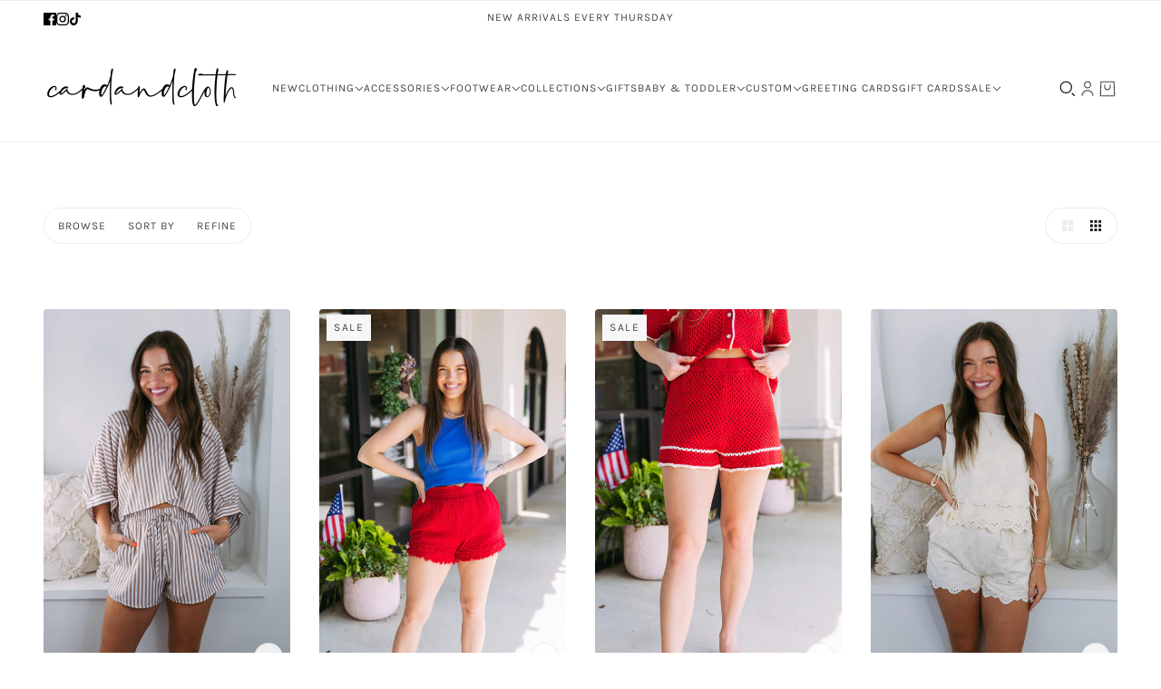

--- FILE ---
content_type: text/html; charset=utf-8
request_url: https://cardandclothshop.com/collections/shorts
body_size: 44216
content:
<!doctype html>
<html lang="en" dir="ltr">
  <head>
     <!-- Google tag (gtag.js) -->
<script async crossorigin fetchpriority="high" src="/cdn/shopifycloud/importmap-polyfill/es-modules-shim.2.4.0.js"></script>
<script async src="https://www.googletagmanager.com/gtag/js?id=G-CXJ2CCFTE2"></script>
<script>
  window.dataLayer = window.dataLayer || [];
  function gtag(){dataLayer.push(arguments);}
  gtag('js', new Date());

  gtag('config', 'G-CXJ2CCFTE2');
</script><!--Content in content_for_header -->
<!--LayoutHub-Embed--><meta name="layouthub" /><link rel="stylesheet" href="https://fonts.googleapis.com/css?display=swap&family=Abel:100,200,300,400,500,600,700,800,900|Quicksand:100,200,300,400,500,600,700,800,900" /><link rel="stylesheet" type="text/css" href="[data-uri]" media="all">
<!--/LayoutHub-Embed--><!-- Blockshop theme - Version 10.2.0 by Troop Themes - https://troopthemes.com/ -->

    <meta charset="UTF-8">
    <meta http-equiv="X-UA-Compatible" content="IE=edge">
    <meta name="viewport" content="width=device-width, initial-scale=1.0, maximum-scale=5.0"><title>
      Shorts
 &ndash; Card and Cloth</title><link rel="canonical" href="https://cardandclothshop.com/collections/shorts"><link rel="preconnect" href="https://cdn.shopify.com" crossorigin>
<link rel="preconnect" href="https://fonts.shopifycdn.com" crossorigin>

<link href="//cardandclothshop.com/cdn/shop/t/15/assets/theme.js?v=125499705117136214131733369305" as="script" rel="preload">

<script type="importmap">
  {
    "imports": {
      "@troop-themes/main": "//cardandclothshop.com/cdn/shop/t/15/assets/theme.js?v=125499705117136214131733369305"
    }
  }
</script><link
    rel="preload"
    href="//cardandclothshop.com/cdn/fonts/archivo_narrow/archivonarrow_n6.39db873f9e4e9c8ab7083354b267ce7500b7ee9e.woff2"
    as="font"
    type="font/woff2"
    crossorigin
  ><link
    rel="preload"
    href="//cardandclothshop.com/cdn/fonts/karla/karla_n4.40497e07df527e6a50e58fb17ef1950c72f3e32c.woff2"
    as="font"
    type="font/woff2"
    crossorigin
  ><link
    rel="preload"
    href="//cardandclothshop.com/cdn/fonts/karla/karla_n4.40497e07df527e6a50e58fb17ef1950c72f3e32c.woff2"
    as="font"
    type="font/woff2"
    crossorigin
  ><meta property="og:type" content="website" />
  <meta property="og:title" content="Shorts" /><meta property="og:url" content="https://cardandclothshop.com/collections/shorts" />
<meta property="og:site_name" content="Card and Cloth" />
<meta property="og:description" content="Card and Cloth is a woman owned boutique that offers sizes XS-3X, candles, stationary, custom invitations, baby items, gifts, and custom monogramming on bags/baby items, and engraving on cutting boards. Located in Greenpointe Shopping Center in Fort Smith, AR." /><meta name="twitter:card" content="summary" />
<meta name="twitter:description" content="Card and Cloth is a woman owned boutique that offers sizes XS-3X, candles, stationary, custom invitations, baby items, gifts, and custom monogramming on bags/baby items, and engraving on cutting boards. Located in Greenpointe Shopping Center in Fort Smith, AR." /><meta name="twitter:title" content="Shorts" /><style>@font-face {
  font-family: "Archivo Narrow";
  font-weight: 600;
  font-style: normal;
  font-display: swap;
  src: url("//cardandclothshop.com/cdn/fonts/archivo_narrow/archivonarrow_n6.39db873f9e4e9c8ab7083354b267ce7500b7ee9e.woff2") format("woff2"),
       url("//cardandclothshop.com/cdn/fonts/archivo_narrow/archivonarrow_n6.997d285d710a777a602467368cc2fbd11a20033e.woff") format("woff");
}
@font-face {
  font-family: "Archivo Narrow";
  font-weight: 400;
  font-style: normal;
  font-display: swap;
  src: url("//cardandclothshop.com/cdn/fonts/archivo_narrow/archivonarrow_n4.5c3bab850a22055c235cf940f895d873a8689d70.woff2") format("woff2"),
       url("//cardandclothshop.com/cdn/fonts/archivo_narrow/archivonarrow_n4.ea12dd22d3319d164475c1d047ae8f973041a9ff.woff") format("woff");
}
@font-face {
  font-family: Karla;
  font-weight: 400;
  font-style: normal;
  font-display: swap;
  src: url("//cardandclothshop.com/cdn/fonts/karla/karla_n4.40497e07df527e6a50e58fb17ef1950c72f3e32c.woff2") format("woff2"),
       url("//cardandclothshop.com/cdn/fonts/karla/karla_n4.e9f6f9de321061073c6bfe03c28976ba8ce6ee18.woff") format("woff");
}
@font-face {
  font-family: Karla;
  font-weight: 700;
  font-style: normal;
  font-display: swap;
  src: url("//cardandclothshop.com/cdn/fonts/karla/karla_n7.4358a847d4875593d69cfc3f8cc0b44c17b3ed03.woff2") format("woff2"),
       url("//cardandclothshop.com/cdn/fonts/karla/karla_n7.96e322f6d76ce794f25fa29e55d6997c3fb656b6.woff") format("woff");
}
@font-face {
  font-family: Karla;
  font-weight: 400;
  font-style: normal;
  font-display: swap;
  src: url("//cardandclothshop.com/cdn/fonts/karla/karla_n4.40497e07df527e6a50e58fb17ef1950c72f3e32c.woff2") format("woff2"),
       url("//cardandclothshop.com/cdn/fonts/karla/karla_n4.e9f6f9de321061073c6bfe03c28976ba8ce6ee18.woff") format("woff");
}
@font-face {
  font-family: Karla;
  font-weight: 700;
  font-style: normal;
  font-display: swap;
  src: url("//cardandclothshop.com/cdn/fonts/karla/karla_n7.4358a847d4875593d69cfc3f8cc0b44c17b3ed03.woff2") format("woff2"),
       url("//cardandclothshop.com/cdn/fonts/karla/karla_n7.96e322f6d76ce794f25fa29e55d6997c3fb656b6.woff") format("woff");
}
@font-face {
  font-family: Karla;
  font-weight: 400;
  font-style: italic;
  font-display: swap;
  src: url("//cardandclothshop.com/cdn/fonts/karla/karla_i4.2086039c16bcc3a78a72a2f7b471e3c4a7f873a6.woff2") format("woff2"),
       url("//cardandclothshop.com/cdn/fonts/karla/karla_i4.7b9f59841a5960c16fa2a897a0716c8ebb183221.woff") format("woff");
}
@font-face {
  font-family: Karla;
  font-weight: 700;
  font-style: italic;
  font-display: swap;
  src: url("//cardandclothshop.com/cdn/fonts/karla/karla_i7.fe031cd65d6e02906286add4f6dda06afc2615f0.woff2") format("woff2"),
       url("//cardandclothshop.com/cdn/fonts/karla/karla_i7.816d4949fa7f7d79314595d7003eda5b44e959e3.woff") format("woff");
}
:root {--font--heading--uppercase: uppercase;
      --font--margin-scale: -2;
      --font--translation-scale: 1;--font--nav--uppercase: uppercase;--font--sub-nav--uppercase: uppercase;--font--banner--size: 61px;
    --font--banner--mobile-size: 44px;

    --font--featured--size: 59px;
    --font--featured--mobile-size: 44px;

    --font--section--size: 28px;
    --font--section--mobile-size: 20px;

    --font--block--size: 16px;
    --font--block--mobile-size: 20px;

    --font--paragraph--size: 14px;--font--paragraph--mobile-size: 14px;--font--featured-paragraph--size: 14px;--font--featured-paragraph--mobile-size: 14px;--font--nav--size: 12px;--font--nav--mobile-size: 12px;--font--sub-nav--size: 10px;--font--sub-nav--mobile-size: 10px;--font--heading--family: "Archivo Narrow", sans-serif;
    --font--heading--weight: 600;
    --font--heading--normal-weight: 400;
    --font--heading--style: normal;
    --font--heading--spacing: 2px;

    --font--nav--family: Karla, sans-serif;
    --font--nav--weight: 400;
    --font--nav--style: normal;

    --font--paragraph--family: Karla, sans-serif;
    --font--paragraph--weight: 400;
    --font--paragraph--style: normal;
    --font--paragraph--spacing: 0px;

    --font--button--spacing: 0px;
    --font--line-height: 1.2;
  }
</style><style>
  :root {
    --color--accent-1: #f7f7f7;
    --color--accent-1-translucent: rgba(247, 247, 247, 0.85);
    --color--accent-2: #ffc8c8;
    --color--accent-2-translucent: rgba(255, 200, 200, 0.85);
    --bg-color--light: #f7f7f7;
    --bg-color--light-translucent: rgba(247, 247, 247, 0.85);
    --bg-color--dark: #000000;
    --bg-color--dark-translucent: rgba(0, 0, 0, 0.85);
    --bg-color--body: #ffffff;
    --bg-color--body-translucent: rgba(255, 255, 255, 0.85);
    --color--body: #444444;
    --color--body--light: #747474;
    --bg-color--textbox: #fff;
    --bg-color--panel: #f7f7f7;
    --bdr-color--page: ;
    --bdr-dark--general: rgba(68, 68, 68, 0.1);
    --bdr-light--general: rgba(255,255,255,0.3);

    --color--border-disabled: #d2d2d2;
    --color--success: #4caf50;
    --color--alert: #d32f2f;
    --color--stars: black;

    --content--shadow-opacity: 0.15;
    --content--image-opacity:0.65;

    --button--color: #ffffff;
    --button--bg-color: #444444;
    --button--bg-color--hover: var(--button--bg-color);
    --button--bdr-color: #444444;
    --button--color-disabled: #b9b9b9;
    --button--radius: 25px;
    --input--radius: 5px;
    --image--radius: 4px;

    --progress-bar: linear-gradient(
                      90deg,
                      rgba(68, 68, 68, 0.3) 0%,
                      rgb(68, 68, 68) 80%,
                      rgba(68, 68, 68, 0.8)
                    );

    /* shop pay */
    --payment-terms-background-color: #ffffff;

    /* dynamic checkout buttons */
    --shopify-accelerated-checkout-button-block-size: 45px;
    --shopify-accelerated-checkout-button-border-radius: var(--button--radius);
    --shopify-accelerated-checkout-button-box-shadow: box-shadow: 0 0 10px rgba(0, 0, 0, 0.3);

    /* js helpers */
    --announcement-height: 0px;
    --header-height: 0px;

    --sticky-offset: calc(var(--announcement--sticky, 0) * var(--announcement--height, 0px) + var(--header--sticky, 0) * var(--header--height, 0px));
  }
</style><style></style><link href="//cardandclothshop.com/cdn/shop/t/15/assets/theme.css?v=136901753767355216951733369305" rel="stylesheet" type="text/css" media="all" />
    <script>window.performance && window.performance.mark && window.performance.mark('shopify.content_for_header.start');</script><meta name="google-site-verification" content="PCbsbfee-SbsF4RgvIVWwoS6tJnewg85pY59-n6NQfI">
<meta id="shopify-digital-wallet" name="shopify-digital-wallet" content="/804814911/digital_wallets/dialog">
<meta name="shopify-checkout-api-token" content="70637f76e346ca7bb54e5825fa1e83ed">
<meta id="in-context-paypal-metadata" data-shop-id="804814911" data-venmo-supported="false" data-environment="production" data-locale="en_US" data-paypal-v4="true" data-currency="USD">
<link rel="alternate" type="application/atom+xml" title="Feed" href="/collections/shorts.atom" />
<link rel="alternate" type="application/json+oembed" href="https://cardandclothshop.com/collections/shorts.oembed">
<script async="async" src="/checkouts/internal/preloads.js?locale=en-US"></script>
<link rel="preconnect" href="https://shop.app" crossorigin="anonymous">
<script async="async" src="https://shop.app/checkouts/internal/preloads.js?locale=en-US&shop_id=804814911" crossorigin="anonymous"></script>
<script id="apple-pay-shop-capabilities" type="application/json">{"shopId":804814911,"countryCode":"US","currencyCode":"USD","merchantCapabilities":["supports3DS"],"merchantId":"gid:\/\/shopify\/Shop\/804814911","merchantName":"Card and Cloth","requiredBillingContactFields":["postalAddress","email","phone"],"requiredShippingContactFields":["postalAddress","email","phone"],"shippingType":"shipping","supportedNetworks":["visa","masterCard","amex","discover","elo","jcb"],"total":{"type":"pending","label":"Card and Cloth","amount":"1.00"},"shopifyPaymentsEnabled":true,"supportsSubscriptions":true}</script>
<script id="shopify-features" type="application/json">{"accessToken":"70637f76e346ca7bb54e5825fa1e83ed","betas":["rich-media-storefront-analytics"],"domain":"cardandclothshop.com","predictiveSearch":true,"shopId":804814911,"locale":"en"}</script>
<script>var Shopify = Shopify || {};
Shopify.shop = "card-and-cloth.myshopify.com";
Shopify.locale = "en";
Shopify.currency = {"active":"USD","rate":"1.0"};
Shopify.country = "US";
Shopify.theme = {"name":"Card+Cloth Online","id":128452853823,"schema_name":"Blockshop","schema_version":"10.2.0","theme_store_id":606,"role":"main"};
Shopify.theme.handle = "null";
Shopify.theme.style = {"id":null,"handle":null};
Shopify.cdnHost = "cardandclothshop.com/cdn";
Shopify.routes = Shopify.routes || {};
Shopify.routes.root = "/";</script>
<script type="module">!function(o){(o.Shopify=o.Shopify||{}).modules=!0}(window);</script>
<script>!function(o){function n(){var o=[];function n(){o.push(Array.prototype.slice.apply(arguments))}return n.q=o,n}var t=o.Shopify=o.Shopify||{};t.loadFeatures=n(),t.autoloadFeatures=n()}(window);</script>
<script>
  window.ShopifyPay = window.ShopifyPay || {};
  window.ShopifyPay.apiHost = "shop.app\/pay";
  window.ShopifyPay.redirectState = null;
</script>
<script id="shop-js-analytics" type="application/json">{"pageType":"collection"}</script>
<script defer="defer" async type="module" src="//cardandclothshop.com/cdn/shopifycloud/shop-js/modules/v2/client.init-shop-cart-sync_C5BV16lS.en.esm.js"></script>
<script defer="defer" async type="module" src="//cardandclothshop.com/cdn/shopifycloud/shop-js/modules/v2/chunk.common_CygWptCX.esm.js"></script>
<script type="module">
  await import("//cardandclothshop.com/cdn/shopifycloud/shop-js/modules/v2/client.init-shop-cart-sync_C5BV16lS.en.esm.js");
await import("//cardandclothshop.com/cdn/shopifycloud/shop-js/modules/v2/chunk.common_CygWptCX.esm.js");

  window.Shopify.SignInWithShop?.initShopCartSync?.({"fedCMEnabled":true,"windoidEnabled":true});

</script>
<script>
  window.Shopify = window.Shopify || {};
  if (!window.Shopify.featureAssets) window.Shopify.featureAssets = {};
  window.Shopify.featureAssets['shop-js'] = {"shop-cart-sync":["modules/v2/client.shop-cart-sync_ZFArdW7E.en.esm.js","modules/v2/chunk.common_CygWptCX.esm.js"],"init-fed-cm":["modules/v2/client.init-fed-cm_CmiC4vf6.en.esm.js","modules/v2/chunk.common_CygWptCX.esm.js"],"shop-button":["modules/v2/client.shop-button_tlx5R9nI.en.esm.js","modules/v2/chunk.common_CygWptCX.esm.js"],"shop-cash-offers":["modules/v2/client.shop-cash-offers_DOA2yAJr.en.esm.js","modules/v2/chunk.common_CygWptCX.esm.js","modules/v2/chunk.modal_D71HUcav.esm.js"],"init-windoid":["modules/v2/client.init-windoid_sURxWdc1.en.esm.js","modules/v2/chunk.common_CygWptCX.esm.js"],"shop-toast-manager":["modules/v2/client.shop-toast-manager_ClPi3nE9.en.esm.js","modules/v2/chunk.common_CygWptCX.esm.js"],"init-shop-email-lookup-coordinator":["modules/v2/client.init-shop-email-lookup-coordinator_B8hsDcYM.en.esm.js","modules/v2/chunk.common_CygWptCX.esm.js"],"init-shop-cart-sync":["modules/v2/client.init-shop-cart-sync_C5BV16lS.en.esm.js","modules/v2/chunk.common_CygWptCX.esm.js"],"avatar":["modules/v2/client.avatar_BTnouDA3.en.esm.js"],"pay-button":["modules/v2/client.pay-button_FdsNuTd3.en.esm.js","modules/v2/chunk.common_CygWptCX.esm.js"],"init-customer-accounts":["modules/v2/client.init-customer-accounts_DxDtT_ad.en.esm.js","modules/v2/client.shop-login-button_C5VAVYt1.en.esm.js","modules/v2/chunk.common_CygWptCX.esm.js","modules/v2/chunk.modal_D71HUcav.esm.js"],"init-shop-for-new-customer-accounts":["modules/v2/client.init-shop-for-new-customer-accounts_ChsxoAhi.en.esm.js","modules/v2/client.shop-login-button_C5VAVYt1.en.esm.js","modules/v2/chunk.common_CygWptCX.esm.js","modules/v2/chunk.modal_D71HUcav.esm.js"],"shop-login-button":["modules/v2/client.shop-login-button_C5VAVYt1.en.esm.js","modules/v2/chunk.common_CygWptCX.esm.js","modules/v2/chunk.modal_D71HUcav.esm.js"],"init-customer-accounts-sign-up":["modules/v2/client.init-customer-accounts-sign-up_CPSyQ0Tj.en.esm.js","modules/v2/client.shop-login-button_C5VAVYt1.en.esm.js","modules/v2/chunk.common_CygWptCX.esm.js","modules/v2/chunk.modal_D71HUcav.esm.js"],"shop-follow-button":["modules/v2/client.shop-follow-button_Cva4Ekp9.en.esm.js","modules/v2/chunk.common_CygWptCX.esm.js","modules/v2/chunk.modal_D71HUcav.esm.js"],"checkout-modal":["modules/v2/client.checkout-modal_BPM8l0SH.en.esm.js","modules/v2/chunk.common_CygWptCX.esm.js","modules/v2/chunk.modal_D71HUcav.esm.js"],"lead-capture":["modules/v2/client.lead-capture_Bi8yE_yS.en.esm.js","modules/v2/chunk.common_CygWptCX.esm.js","modules/v2/chunk.modal_D71HUcav.esm.js"],"shop-login":["modules/v2/client.shop-login_D6lNrXab.en.esm.js","modules/v2/chunk.common_CygWptCX.esm.js","modules/v2/chunk.modal_D71HUcav.esm.js"],"payment-terms":["modules/v2/client.payment-terms_CZxnsJam.en.esm.js","modules/v2/chunk.common_CygWptCX.esm.js","modules/v2/chunk.modal_D71HUcav.esm.js"]};
</script>
<script>(function() {
  var isLoaded = false;
  function asyncLoad() {
    if (isLoaded) return;
    isLoaded = true;
    var urls = ["https:\/\/app.layouthub.com\/shopify\/layouthub.js?shop=card-and-cloth.myshopify.com","https:\/\/static.affiliatly.com\/shopify\/v3\/shopify.js?affiliatly_code=AF-1047722\u0026s=2\u0026shop=card-and-cloth.myshopify.com","https:\/\/instafeed.nfcube.com\/cdn\/af219e9e7e484e14d641a71d231484fc.js?shop=card-and-cloth.myshopify.com","https:\/\/cdn.shopify.com\/s\/files\/1\/0008\/0481\/4911\/t\/9\/assets\/globo.options.init.js?v=1668566858\u0026shop=card-and-cloth.myshopify.com","https:\/\/shopify-widget.route.com\/shopify.widget.js?shop=card-and-cloth.myshopify.com","https:\/\/d18eg7dreypte5.cloudfront.net\/browse-abandonment\/smsbump_timer.js?shop=card-and-cloth.myshopify.com","\/\/cdn.shopify.com\/proxy\/e11af0c635339e0c773b92fcc750e9bb4a0decdba3d23a58c3ad7e100bde046f\/forms-akamai.smsbump.com\/833385\/form_340441.js?ver=1747834600\u0026shop=card-and-cloth.myshopify.com\u0026sp-cache-control=cHVibGljLCBtYXgtYWdlPTkwMA"];
    for (var i = 0; i < urls.length; i++) {
      var s = document.createElement('script');
      s.type = 'text/javascript';
      s.async = true;
      s.src = urls[i];
      var x = document.getElementsByTagName('script')[0];
      x.parentNode.insertBefore(s, x);
    }
  };
  if(window.attachEvent) {
    window.attachEvent('onload', asyncLoad);
  } else {
    window.addEventListener('load', asyncLoad, false);
  }
})();</script>
<script id="__st">var __st={"a":804814911,"offset":-21600,"reqid":"43a470f9-0d1c-4e5e-87a6-31d63bac7ca1-1768760490","pageurl":"cardandclothshop.com\/collections\/shorts","u":"68e735d4735a","p":"collection","rtyp":"collection","rid":159976620095};</script>
<script>window.ShopifyPaypalV4VisibilityTracking = true;</script>
<script id="captcha-bootstrap">!function(){'use strict';const t='contact',e='account',n='new_comment',o=[[t,t],['blogs',n],['comments',n],[t,'customer']],c=[[e,'customer_login'],[e,'guest_login'],[e,'recover_customer_password'],[e,'create_customer']],r=t=>t.map((([t,e])=>`form[action*='/${t}']:not([data-nocaptcha='true']) input[name='form_type'][value='${e}']`)).join(','),a=t=>()=>t?[...document.querySelectorAll(t)].map((t=>t.form)):[];function s(){const t=[...o],e=r(t);return a(e)}const i='password',u='form_key',d=['recaptcha-v3-token','g-recaptcha-response','h-captcha-response',i],f=()=>{try{return window.sessionStorage}catch{return}},m='__shopify_v',_=t=>t.elements[u];function p(t,e,n=!1){try{const o=window.sessionStorage,c=JSON.parse(o.getItem(e)),{data:r}=function(t){const{data:e,action:n}=t;return t[m]||n?{data:e,action:n}:{data:t,action:n}}(c);for(const[e,n]of Object.entries(r))t.elements[e]&&(t.elements[e].value=n);n&&o.removeItem(e)}catch(o){console.error('form repopulation failed',{error:o})}}const l='form_type',E='cptcha';function T(t){t.dataset[E]=!0}const w=window,h=w.document,L='Shopify',v='ce_forms',y='captcha';let A=!1;((t,e)=>{const n=(g='f06e6c50-85a8-45c8-87d0-21a2b65856fe',I='https://cdn.shopify.com/shopifycloud/storefront-forms-hcaptcha/ce_storefront_forms_captcha_hcaptcha.v1.5.2.iife.js',D={infoText:'Protected by hCaptcha',privacyText:'Privacy',termsText:'Terms'},(t,e,n)=>{const o=w[L][v],c=o.bindForm;if(c)return c(t,g,e,D).then(n);var r;o.q.push([[t,g,e,D],n]),r=I,A||(h.body.append(Object.assign(h.createElement('script'),{id:'captcha-provider',async:!0,src:r})),A=!0)});var g,I,D;w[L]=w[L]||{},w[L][v]=w[L][v]||{},w[L][v].q=[],w[L][y]=w[L][y]||{},w[L][y].protect=function(t,e){n(t,void 0,e),T(t)},Object.freeze(w[L][y]),function(t,e,n,w,h,L){const[v,y,A,g]=function(t,e,n){const i=e?o:[],u=t?c:[],d=[...i,...u],f=r(d),m=r(i),_=r(d.filter((([t,e])=>n.includes(e))));return[a(f),a(m),a(_),s()]}(w,h,L),I=t=>{const e=t.target;return e instanceof HTMLFormElement?e:e&&e.form},D=t=>v().includes(t);t.addEventListener('submit',(t=>{const e=I(t);if(!e)return;const n=D(e)&&!e.dataset.hcaptchaBound&&!e.dataset.recaptchaBound,o=_(e),c=g().includes(e)&&(!o||!o.value);(n||c)&&t.preventDefault(),c&&!n&&(function(t){try{if(!f())return;!function(t){const e=f();if(!e)return;const n=_(t);if(!n)return;const o=n.value;o&&e.removeItem(o)}(t);const e=Array.from(Array(32),(()=>Math.random().toString(36)[2])).join('');!function(t,e){_(t)||t.append(Object.assign(document.createElement('input'),{type:'hidden',name:u})),t.elements[u].value=e}(t,e),function(t,e){const n=f();if(!n)return;const o=[...t.querySelectorAll(`input[type='${i}']`)].map((({name:t})=>t)),c=[...d,...o],r={};for(const[a,s]of new FormData(t).entries())c.includes(a)||(r[a]=s);n.setItem(e,JSON.stringify({[m]:1,action:t.action,data:r}))}(t,e)}catch(e){console.error('failed to persist form',e)}}(e),e.submit())}));const S=(t,e)=>{t&&!t.dataset[E]&&(n(t,e.some((e=>e===t))),T(t))};for(const o of['focusin','change'])t.addEventListener(o,(t=>{const e=I(t);D(e)&&S(e,y())}));const B=e.get('form_key'),M=e.get(l),P=B&&M;t.addEventListener('DOMContentLoaded',(()=>{const t=y();if(P)for(const e of t)e.elements[l].value===M&&p(e,B);[...new Set([...A(),...v().filter((t=>'true'===t.dataset.shopifyCaptcha))])].forEach((e=>S(e,t)))}))}(h,new URLSearchParams(w.location.search),n,t,e,['guest_login'])})(!0,!0)}();</script>
<script integrity="sha256-4kQ18oKyAcykRKYeNunJcIwy7WH5gtpwJnB7kiuLZ1E=" data-source-attribution="shopify.loadfeatures" defer="defer" src="//cardandclothshop.com/cdn/shopifycloud/storefront/assets/storefront/load_feature-a0a9edcb.js" crossorigin="anonymous"></script>
<script crossorigin="anonymous" defer="defer" src="//cardandclothshop.com/cdn/shopifycloud/storefront/assets/shopify_pay/storefront-65b4c6d7.js?v=20250812"></script>
<script data-source-attribution="shopify.dynamic_checkout.dynamic.init">var Shopify=Shopify||{};Shopify.PaymentButton=Shopify.PaymentButton||{isStorefrontPortableWallets:!0,init:function(){window.Shopify.PaymentButton.init=function(){};var t=document.createElement("script");t.src="https://cardandclothshop.com/cdn/shopifycloud/portable-wallets/latest/portable-wallets.en.js",t.type="module",document.head.appendChild(t)}};
</script>
<script data-source-attribution="shopify.dynamic_checkout.buyer_consent">
  function portableWalletsHideBuyerConsent(e){var t=document.getElementById("shopify-buyer-consent"),n=document.getElementById("shopify-subscription-policy-button");t&&n&&(t.classList.add("hidden"),t.setAttribute("aria-hidden","true"),n.removeEventListener("click",e))}function portableWalletsShowBuyerConsent(e){var t=document.getElementById("shopify-buyer-consent"),n=document.getElementById("shopify-subscription-policy-button");t&&n&&(t.classList.remove("hidden"),t.removeAttribute("aria-hidden"),n.addEventListener("click",e))}window.Shopify?.PaymentButton&&(window.Shopify.PaymentButton.hideBuyerConsent=portableWalletsHideBuyerConsent,window.Shopify.PaymentButton.showBuyerConsent=portableWalletsShowBuyerConsent);
</script>
<script data-source-attribution="shopify.dynamic_checkout.cart.bootstrap">document.addEventListener("DOMContentLoaded",(function(){function t(){return document.querySelector("shopify-accelerated-checkout-cart, shopify-accelerated-checkout")}if(t())Shopify.PaymentButton.init();else{new MutationObserver((function(e,n){t()&&(Shopify.PaymentButton.init(),n.disconnect())})).observe(document.body,{childList:!0,subtree:!0})}}));
</script>
<link id="shopify-accelerated-checkout-styles" rel="stylesheet" media="screen" href="https://cardandclothshop.com/cdn/shopifycloud/portable-wallets/latest/accelerated-checkout-backwards-compat.css" crossorigin="anonymous">
<style id="shopify-accelerated-checkout-cart">
        #shopify-buyer-consent {
  margin-top: 1em;
  display: inline-block;
  width: 100%;
}

#shopify-buyer-consent.hidden {
  display: none;
}

#shopify-subscription-policy-button {
  background: none;
  border: none;
  padding: 0;
  text-decoration: underline;
  font-size: inherit;
  cursor: pointer;
}

#shopify-subscription-policy-button::before {
  box-shadow: none;
}

      </style>

<script>window.performance && window.performance.mark && window.performance.mark('shopify.content_for_header.end');</script>
<script>
  if (Shopify) {
    Shopify.routes = {
      ...Shopify.routes,
      all_products_collection: '/collections/all',
      cart: '/cart',
      cart_add: '/cart/add',
      cart_change: '/cart/change',
      cart_update: '/cart/update',
      libraries: {
        swipe_listener: "//cardandclothshop.com/cdn/shop/t/15/assets/swipe-listener.min.js?v=123039615894270182531733369305",
        masonry: "//cardandclothshop.com/cdn/shop/t/15/assets/masonry.min.js?v=153413113355937702121733369305",
        plyr: "/cdn/shopifycloud/plyr/v2.0/shopify-plyr.en.js",
        vimeo: "https://player.vimeo.com/api/player.js"
      },
      product_recommendations: '/recommendations/products',
      predictive_search: '/search/suggest',
      search: '/search',
      root: '/',
      youtube: 'https://youtube.com/iframe_api'
    }
  }
</script><script type="module" src="//cardandclothshop.com/cdn/shop/t/15/assets/theme.js?v=125499705117136214131733369305"></script>
  <!-- BEGIN app block: shopify://apps/instafeed/blocks/head-block/c447db20-095d-4a10-9725-b5977662c9d5 --><link rel="preconnect" href="https://cdn.nfcube.com/">
<link rel="preconnect" href="https://scontent.cdninstagram.com/">






<!-- END app block --><!-- BEGIN app block: shopify://apps/gift-reggie-gift-registry/blocks/app-embed-block/00fe746e-081c-46a2-a15d-bcbd6f41b0f0 --><script type="application/json" id="gift_reggie_data">
  {
    "storefrontAccessToken": "ac6bf359414885c10c9062fc89aac425",
    "registryId": null,
    "registryAdmin": null,
    "customerId": null,
    

    "productId": null,
    "rootUrl": "\/",
    "accountLoginUrl": "\/account\/login",
    "accountLoginReturnParam": "checkout_url=",
    "currentLanguage": null,

    "button_layout": "column",
    "button_order": "registry_wishlist",
    "button_alignment": "justify",
    "behavior_on_no_id": "disable",
    "wishlist_button_visibility": "everyone",
    "registry_button_visibility": "everyone",
    "registry_button_behavior": "ajax",
    "online_store_version": "2",
    "button_location_override": "",
    "button_location_override_position": "inside",

    "wishlist_button_appearance": "button",
    "registry_button_appearance": "button",
    "wishlist_button_classname": "",
    "registry_button_classname": "",
    "wishlist_button_image_not_present": null,
    "wishlist_button_image_is_present": null,
    "registry_button_image": null,

    "checkout_button_selector": "",

    "i18n": {
      "wishlist": {
        "idleAdd": "Add to Wishlist",
        "idleRemove": "Remove from Wishlist",
        "pending": "...",
        "successAdd": "Added to Wishlist",
        "successRemove": "Removed from Wishlist",
        "noVariant": "Add to Wishlist",
        "error": "Error"
      },
      "registry": {
        "idleAdd": "Add to Registry",
        "idleRemove": "Remove from Registry",
        "pending": "...",
        "successAdd": "Added to Registry",
        "successRemove": "Removed from Registry",
        "noVariant": "Add to Registry",
        "error": "Error"
      }
    }
  }
</script>
<style>
  :root {
    --gift-reggie-wishlist-button-background-color: #ffffff;
    --gift-reggie-wishlist-button-text-color: #333333;
    --gift-reggie-registry-button-background-color: #ffffff;
    --gift-reggie-registry-button-text-color: #333333;
  }
</style><style>
    
  </style>
<!-- END app block --><!-- BEGIN app block: shopify://apps/multi-location-inv/blocks/app-embed/982328e1-99f7-4a7e-8266-6aed71bf0021 -->


  
    <script src="https://cdn.shopify.com/extensions/019bc8d2-cea0-7a5e-8ad1-2f50d795a504/inventory-info-theme-exrtensions-180/assets/common.bundle.js"></script>
  

<style>
  .iia-icon svg{height:18px;width:18px}.iia-disabled-button{pointer-events:none}.iia-hidden {display: none;}
</style>
<script>
      window.inventoryInfo = window.inventoryInfo || {};
      window.inventoryInfo.shop = window.inventoryInfo.shop || {};
      window.inventoryInfo.shop.shopifyDomain = 'card-and-cloth.myshopify.com';
      window.inventoryInfo.shop.locale = 'en';
      window.inventoryInfo.pageType = 'collection';
      
        window.inventoryInfo.settings = {"hiddenLocation":{"61120413759":true,"34985541695":true,"60945268799":true},"hiddenCollections":[260583358527,261701238847,263786758207,167425605695,160425803839,160455753791,160425902143,160435044415,160434225215,167425245247,167112835135,167425572927,160025935935,167425343551,167425376319,167112900671,159975538751,168400617535,165692244031,74242031679,167425441855,168400683071,260415258687,260440031295,260583391295,164433461311,159975669823,263553908799,167425474623,263023951935,159976587327,74242064447,261720735807,260440096831,264450048063,160025968703,261895094335,159975702591,65577123903,262051594303,160025804863,168093745215,262398935103,31293440063,265421750335,167112867903,261151391807,159976685631,260440129599,263184121919,260815421503,160025772095,156818767935,265627041855,74242228287,168477229119,159976751167,168477294655,74196385855,74242129983,168304443455,159976915007,264102936639,263677476927,159976816703,142620819519,168304181311,168304410687,168304214079,168304148543,166229278783,159976620095,159976718399,263390658623,263011008575,260440064063,161422573631,167425540159,159975637055,159975735359,265780691007,74195304511,262827081791,260439965759,260439932991],"hideLocationDetails":false,"onlineLocation":false,"uiEnabled":true,"cartForm":".product__form-buttons.js-prod-form-submit","stockMessageRules":[{"msg":"{{location-name}} - Sold out","qty":0,"operator":"===","titleMsg":"<span class='iiaLocation' style='font-weight: normal; color: #000000'>Seaside Market</span> - Sold out"},{"msg":"{{location-name}} - In Stock","qty":1,"operator":">=","titleMsg":"<span class='iiaLocation' style='font-weight: normal; color: #000000'>City Centre Plaza</span> - In Stock"}],"offlineLocations":{"61120413759":true,"34985541695":true,"60945268799":true},"threshold":true,"collectionDisplayOnly":true,"hideSoldOut":true};
        
          window.inventoryInfo.locationSettings = {"details":[{"id":36750884927,"displayOrder":1},{"id":5055316031,"displayOrder":2}]};
        
      
      
</script>


  
 

 


 
    
      <script src="https://cdn.shopify.com/extensions/019bc8d2-cea0-7a5e-8ad1-2f50d795a504/inventory-info-theme-exrtensions-180/assets/main.bundle.js"></script>
    

<!-- END app block --><script src="https://cdn.shopify.com/extensions/019bc26b-0268-7101-b29a-175ad992ce9e/gift-reggie-gift-registry-124/assets/app-embed-block.js" type="text/javascript" defer="defer"></script>
<link href="https://cdn.shopify.com/extensions/019bc26b-0268-7101-b29a-175ad992ce9e/gift-reggie-gift-registry-124/assets/app-embed-block.css" rel="stylesheet" type="text/css" media="all">
<script src="https://cdn.shopify.com/extensions/019b92df-1966-750c-943d-a8ced4b05ac2/option-cli3-369/assets/gpomain.js" type="text/javascript" defer="defer"></script>
<link href="https://monorail-edge.shopifysvc.com" rel="dns-prefetch">
<script>(function(){if ("sendBeacon" in navigator && "performance" in window) {try {var session_token_from_headers = performance.getEntriesByType('navigation')[0].serverTiming.find(x => x.name == '_s').description;} catch {var session_token_from_headers = undefined;}var session_cookie_matches = document.cookie.match(/_shopify_s=([^;]*)/);var session_token_from_cookie = session_cookie_matches && session_cookie_matches.length === 2 ? session_cookie_matches[1] : "";var session_token = session_token_from_headers || session_token_from_cookie || "";function handle_abandonment_event(e) {var entries = performance.getEntries().filter(function(entry) {return /monorail-edge.shopifysvc.com/.test(entry.name);});if (!window.abandonment_tracked && entries.length === 0) {window.abandonment_tracked = true;var currentMs = Date.now();var navigation_start = performance.timing.navigationStart;var payload = {shop_id: 804814911,url: window.location.href,navigation_start,duration: currentMs - navigation_start,session_token,page_type: "collection"};window.navigator.sendBeacon("https://monorail-edge.shopifysvc.com/v1/produce", JSON.stringify({schema_id: "online_store_buyer_site_abandonment/1.1",payload: payload,metadata: {event_created_at_ms: currentMs,event_sent_at_ms: currentMs}}));}}window.addEventListener('pagehide', handle_abandonment_event);}}());</script>
<script id="web-pixels-manager-setup">(function e(e,d,r,n,o){if(void 0===o&&(o={}),!Boolean(null===(a=null===(i=window.Shopify)||void 0===i?void 0:i.analytics)||void 0===a?void 0:a.replayQueue)){var i,a;window.Shopify=window.Shopify||{};var t=window.Shopify;t.analytics=t.analytics||{};var s=t.analytics;s.replayQueue=[],s.publish=function(e,d,r){return s.replayQueue.push([e,d,r]),!0};try{self.performance.mark("wpm:start")}catch(e){}var l=function(){var e={modern:/Edge?\/(1{2}[4-9]|1[2-9]\d|[2-9]\d{2}|\d{4,})\.\d+(\.\d+|)|Firefox\/(1{2}[4-9]|1[2-9]\d|[2-9]\d{2}|\d{4,})\.\d+(\.\d+|)|Chrom(ium|e)\/(9{2}|\d{3,})\.\d+(\.\d+|)|(Maci|X1{2}).+ Version\/(15\.\d+|(1[6-9]|[2-9]\d|\d{3,})\.\d+)([,.]\d+|)( \(\w+\)|)( Mobile\/\w+|) Safari\/|Chrome.+OPR\/(9{2}|\d{3,})\.\d+\.\d+|(CPU[ +]OS|iPhone[ +]OS|CPU[ +]iPhone|CPU IPhone OS|CPU iPad OS)[ +]+(15[._]\d+|(1[6-9]|[2-9]\d|\d{3,})[._]\d+)([._]\d+|)|Android:?[ /-](13[3-9]|1[4-9]\d|[2-9]\d{2}|\d{4,})(\.\d+|)(\.\d+|)|Android.+Firefox\/(13[5-9]|1[4-9]\d|[2-9]\d{2}|\d{4,})\.\d+(\.\d+|)|Android.+Chrom(ium|e)\/(13[3-9]|1[4-9]\d|[2-9]\d{2}|\d{4,})\.\d+(\.\d+|)|SamsungBrowser\/([2-9]\d|\d{3,})\.\d+/,legacy:/Edge?\/(1[6-9]|[2-9]\d|\d{3,})\.\d+(\.\d+|)|Firefox\/(5[4-9]|[6-9]\d|\d{3,})\.\d+(\.\d+|)|Chrom(ium|e)\/(5[1-9]|[6-9]\d|\d{3,})\.\d+(\.\d+|)([\d.]+$|.*Safari\/(?![\d.]+ Edge\/[\d.]+$))|(Maci|X1{2}).+ Version\/(10\.\d+|(1[1-9]|[2-9]\d|\d{3,})\.\d+)([,.]\d+|)( \(\w+\)|)( Mobile\/\w+|) Safari\/|Chrome.+OPR\/(3[89]|[4-9]\d|\d{3,})\.\d+\.\d+|(CPU[ +]OS|iPhone[ +]OS|CPU[ +]iPhone|CPU IPhone OS|CPU iPad OS)[ +]+(10[._]\d+|(1[1-9]|[2-9]\d|\d{3,})[._]\d+)([._]\d+|)|Android:?[ /-](13[3-9]|1[4-9]\d|[2-9]\d{2}|\d{4,})(\.\d+|)(\.\d+|)|Mobile Safari.+OPR\/([89]\d|\d{3,})\.\d+\.\d+|Android.+Firefox\/(13[5-9]|1[4-9]\d|[2-9]\d{2}|\d{4,})\.\d+(\.\d+|)|Android.+Chrom(ium|e)\/(13[3-9]|1[4-9]\d|[2-9]\d{2}|\d{4,})\.\d+(\.\d+|)|Android.+(UC? ?Browser|UCWEB|U3)[ /]?(15\.([5-9]|\d{2,})|(1[6-9]|[2-9]\d|\d{3,})\.\d+)\.\d+|SamsungBrowser\/(5\.\d+|([6-9]|\d{2,})\.\d+)|Android.+MQ{2}Browser\/(14(\.(9|\d{2,})|)|(1[5-9]|[2-9]\d|\d{3,})(\.\d+|))(\.\d+|)|K[Aa][Ii]OS\/(3\.\d+|([4-9]|\d{2,})\.\d+)(\.\d+|)/},d=e.modern,r=e.legacy,n=navigator.userAgent;return n.match(d)?"modern":n.match(r)?"legacy":"unknown"}(),u="modern"===l?"modern":"legacy",c=(null!=n?n:{modern:"",legacy:""})[u],f=function(e){return[e.baseUrl,"/wpm","/b",e.hashVersion,"modern"===e.buildTarget?"m":"l",".js"].join("")}({baseUrl:d,hashVersion:r,buildTarget:u}),m=function(e){var d=e.version,r=e.bundleTarget,n=e.surface,o=e.pageUrl,i=e.monorailEndpoint;return{emit:function(e){var a=e.status,t=e.errorMsg,s=(new Date).getTime(),l=JSON.stringify({metadata:{event_sent_at_ms:s},events:[{schema_id:"web_pixels_manager_load/3.1",payload:{version:d,bundle_target:r,page_url:o,status:a,surface:n,error_msg:t},metadata:{event_created_at_ms:s}}]});if(!i)return console&&console.warn&&console.warn("[Web Pixels Manager] No Monorail endpoint provided, skipping logging."),!1;try{return self.navigator.sendBeacon.bind(self.navigator)(i,l)}catch(e){}var u=new XMLHttpRequest;try{return u.open("POST",i,!0),u.setRequestHeader("Content-Type","text/plain"),u.send(l),!0}catch(e){return console&&console.warn&&console.warn("[Web Pixels Manager] Got an unhandled error while logging to Monorail."),!1}}}}({version:r,bundleTarget:l,surface:e.surface,pageUrl:self.location.href,monorailEndpoint:e.monorailEndpoint});try{o.browserTarget=l,function(e){var d=e.src,r=e.async,n=void 0===r||r,o=e.onload,i=e.onerror,a=e.sri,t=e.scriptDataAttributes,s=void 0===t?{}:t,l=document.createElement("script"),u=document.querySelector("head"),c=document.querySelector("body");if(l.async=n,l.src=d,a&&(l.integrity=a,l.crossOrigin="anonymous"),s)for(var f in s)if(Object.prototype.hasOwnProperty.call(s,f))try{l.dataset[f]=s[f]}catch(e){}if(o&&l.addEventListener("load",o),i&&l.addEventListener("error",i),u)u.appendChild(l);else{if(!c)throw new Error("Did not find a head or body element to append the script");c.appendChild(l)}}({src:f,async:!0,onload:function(){if(!function(){var e,d;return Boolean(null===(d=null===(e=window.Shopify)||void 0===e?void 0:e.analytics)||void 0===d?void 0:d.initialized)}()){var d=window.webPixelsManager.init(e)||void 0;if(d){var r=window.Shopify.analytics;r.replayQueue.forEach((function(e){var r=e[0],n=e[1],o=e[2];d.publishCustomEvent(r,n,o)})),r.replayQueue=[],r.publish=d.publishCustomEvent,r.visitor=d.visitor,r.initialized=!0}}},onerror:function(){return m.emit({status:"failed",errorMsg:"".concat(f," has failed to load")})},sri:function(e){var d=/^sha384-[A-Za-z0-9+/=]+$/;return"string"==typeof e&&d.test(e)}(c)?c:"",scriptDataAttributes:o}),m.emit({status:"loading"})}catch(e){m.emit({status:"failed",errorMsg:(null==e?void 0:e.message)||"Unknown error"})}}})({shopId: 804814911,storefrontBaseUrl: "https://cardandclothshop.com",extensionsBaseUrl: "https://extensions.shopifycdn.com/cdn/shopifycloud/web-pixels-manager",monorailEndpoint: "https://monorail-edge.shopifysvc.com/unstable/produce_batch",surface: "storefront-renderer",enabledBetaFlags: ["2dca8a86"],webPixelsConfigList: [{"id":"643825727","configuration":"{\"config\":\"{\\\"google_tag_ids\\\":[\\\"G-CXJ2CCFTE2\\\",\\\"GT-WPDGJ2WG\\\"],\\\"target_country\\\":\\\"ZZ\\\",\\\"gtag_events\\\":[{\\\"type\\\":\\\"search\\\",\\\"action_label\\\":\\\"G-CXJ2CCFTE2\\\"},{\\\"type\\\":\\\"begin_checkout\\\",\\\"action_label\\\":\\\"G-CXJ2CCFTE2\\\"},{\\\"type\\\":\\\"view_item\\\",\\\"action_label\\\":[\\\"G-CXJ2CCFTE2\\\",\\\"MC-SZTVM1VS89\\\"]},{\\\"type\\\":\\\"purchase\\\",\\\"action_label\\\":[\\\"G-CXJ2CCFTE2\\\",\\\"MC-SZTVM1VS89\\\"]},{\\\"type\\\":\\\"page_view\\\",\\\"action_label\\\":[\\\"G-CXJ2CCFTE2\\\",\\\"MC-SZTVM1VS89\\\"]},{\\\"type\\\":\\\"add_payment_info\\\",\\\"action_label\\\":\\\"G-CXJ2CCFTE2\\\"},{\\\"type\\\":\\\"add_to_cart\\\",\\\"action_label\\\":\\\"G-CXJ2CCFTE2\\\"}],\\\"enable_monitoring_mode\\\":false}\"}","eventPayloadVersion":"v1","runtimeContext":"OPEN","scriptVersion":"b2a88bafab3e21179ed38636efcd8a93","type":"APP","apiClientId":1780363,"privacyPurposes":[],"dataSharingAdjustments":{"protectedCustomerApprovalScopes":["read_customer_address","read_customer_email","read_customer_name","read_customer_personal_data","read_customer_phone"]}},{"id":"457736255","configuration":"{\"store\":\"card-and-cloth.myshopify.com\"}","eventPayloadVersion":"v1","runtimeContext":"STRICT","scriptVersion":"8450b52b59e80bfb2255f1e069ee1acd","type":"APP","apiClientId":740217,"privacyPurposes":["ANALYTICS","MARKETING","SALE_OF_DATA"],"dataSharingAdjustments":{"protectedCustomerApprovalScopes":["read_customer_address","read_customer_email","read_customer_name","read_customer_personal_data","read_customer_phone"]}},{"id":"126844991","configuration":"{\"pixel_id\":\"228170558594063\",\"pixel_type\":\"facebook_pixel\",\"metaapp_system_user_token\":\"-\"}","eventPayloadVersion":"v1","runtimeContext":"OPEN","scriptVersion":"ca16bc87fe92b6042fbaa3acc2fbdaa6","type":"APP","apiClientId":2329312,"privacyPurposes":["ANALYTICS","MARKETING","SALE_OF_DATA"],"dataSharingAdjustments":{"protectedCustomerApprovalScopes":["read_customer_address","read_customer_email","read_customer_name","read_customer_personal_data","read_customer_phone"]}},{"id":"50364479","configuration":"{\"tagID\":\"2612548203741\"}","eventPayloadVersion":"v1","runtimeContext":"STRICT","scriptVersion":"18031546ee651571ed29edbe71a3550b","type":"APP","apiClientId":3009811,"privacyPurposes":["ANALYTICS","MARKETING","SALE_OF_DATA"],"dataSharingAdjustments":{"protectedCustomerApprovalScopes":["read_customer_address","read_customer_email","read_customer_name","read_customer_personal_data","read_customer_phone"]}},{"id":"64061503","eventPayloadVersion":"v1","runtimeContext":"LAX","scriptVersion":"1","type":"CUSTOM","privacyPurposes":["MARKETING"],"name":"Meta pixel (migrated)"},{"id":"shopify-app-pixel","configuration":"{}","eventPayloadVersion":"v1","runtimeContext":"STRICT","scriptVersion":"0450","apiClientId":"shopify-pixel","type":"APP","privacyPurposes":["ANALYTICS","MARKETING"]},{"id":"shopify-custom-pixel","eventPayloadVersion":"v1","runtimeContext":"LAX","scriptVersion":"0450","apiClientId":"shopify-pixel","type":"CUSTOM","privacyPurposes":["ANALYTICS","MARKETING"]}],isMerchantRequest: false,initData: {"shop":{"name":"Card and Cloth","paymentSettings":{"currencyCode":"USD"},"myshopifyDomain":"card-and-cloth.myshopify.com","countryCode":"US","storefrontUrl":"https:\/\/cardandclothshop.com"},"customer":null,"cart":null,"checkout":null,"productVariants":[],"purchasingCompany":null},},"https://cardandclothshop.com/cdn","fcfee988w5aeb613cpc8e4bc33m6693e112",{"modern":"","legacy":""},{"shopId":"804814911","storefrontBaseUrl":"https:\/\/cardandclothshop.com","extensionBaseUrl":"https:\/\/extensions.shopifycdn.com\/cdn\/shopifycloud\/web-pixels-manager","surface":"storefront-renderer","enabledBetaFlags":"[\"2dca8a86\"]","isMerchantRequest":"false","hashVersion":"fcfee988w5aeb613cpc8e4bc33m6693e112","publish":"custom","events":"[[\"page_viewed\",{}],[\"collection_viewed\",{\"collection\":{\"id\":\"159976620095\",\"title\":\"Shorts\",\"productVariants\":[{\"price\":{\"amount\":42.0,\"currencyCode\":\"USD\"},\"product\":{\"title\":\"Charley Elastic Waist Shorts - Mocha Stripe\",\"vendor\":\"day + moon\",\"id\":\"7852178931775\",\"untranslatedTitle\":\"Charley Elastic Waist Shorts - Mocha Stripe\",\"url\":\"\/products\/charley-elastic-waist-shorts-mocha-stripe\",\"type\":\"bottoms\"},\"id\":\"41882438828095\",\"image\":{\"src\":\"\/\/cardandclothshop.com\/cdn\/shop\/files\/IMG_0211_17d9a64e-d09f-4349-9b7b-797d35bc418f.jpg?v=1754361873\"},\"sku\":\"CCMSP250035\",\"title\":\"Small\",\"untranslatedTitle\":\"Small\"},{\"price\":{\"amount\":26.0,\"currencyCode\":\"USD\"},\"product\":{\"title\":\"Red Distressed Gauze Shorts\",\"vendor\":\"day + moon\",\"id\":\"7812502257727\",\"untranslatedTitle\":\"Red Distressed Gauze Shorts\",\"url\":\"\/products\/red-distressed-gauze-shorts\",\"type\":\"pants\"},\"id\":\"41760724123711\",\"image\":{\"src\":\"\/\/cardandclothshop.com\/cdn\/shop\/files\/IMG-2719.jpg?v=1750819044\"},\"sku\":\"CCP250068\",\"title\":\"Small\",\"untranslatedTitle\":\"Small\"},{\"price\":{\"amount\":25.0,\"currencyCode\":\"USD\"},\"product\":{\"title\":\"Rudy Contrast Open Knit Shorts - Red\",\"vendor\":\"day + moon\",\"id\":\"7812207870015\",\"untranslatedTitle\":\"Rudy Contrast Open Knit Shorts - Red\",\"url\":\"\/products\/rudy-contrast-open-knit-shorts-red\",\"type\":\"Shorts\"},\"id\":\"41759655526463\",\"image\":{\"src\":\"\/\/cardandclothshop.com\/cdn\/shop\/files\/IMG-2715.jpg?v=1750818877\"},\"sku\":\"CCMSP250023\",\"title\":\"Small\",\"untranslatedTitle\":\"Small\"},{\"price\":{\"amount\":60.0,\"currencyCode\":\"USD\"},\"product\":{\"title\":\"Embroidered Pleated Shorts\",\"vendor\":\"day + moon\",\"id\":\"7812205379647\",\"untranslatedTitle\":\"Embroidered Pleated Shorts\",\"url\":\"\/products\/embroidered-pleated-shorts\",\"type\":\"Shorts\"},\"id\":\"41759649562687\",\"image\":{\"src\":\"\/\/cardandclothshop.com\/cdn\/shop\/files\/IMG_0051_8a3c04d7-224a-43df-9e46-f609f1efb13a.jpg?v=1754357733\"},\"sku\":\"CCP250067\",\"title\":\"Small\",\"untranslatedTitle\":\"Small\"},{\"price\":{\"amount\":49.6,\"currencyCode\":\"USD\"},\"product\":{\"title\":\"Krissy Novelty Shorts - Salsa\",\"vendor\":\"Dear John Denim\",\"id\":\"7768808030271\",\"untranslatedTitle\":\"Krissy Novelty Shorts - Salsa\",\"url\":\"\/products\/krissy-novelty-short-salsa\",\"type\":\"Short\"},\"id\":\"41661302702143\",\"image\":{\"src\":\"\/\/cardandclothshop.com\/cdn\/shop\/files\/IMG-2643.jpg?v=1750816401\"},\"sku\":\"CCP250057\",\"title\":\"XS\",\"untranslatedTitle\":\"XS\"},{\"price\":{\"amount\":56.0,\"currencyCode\":\"USD\"},\"product\":{\"title\":\"Abstract Tie Shorts\",\"vendor\":\"VOY\",\"id\":\"7759694921791\",\"untranslatedTitle\":\"Abstract Tie Shorts\",\"url\":\"\/products\/abstract-tie-shorts\",\"type\":\"Set\"},\"id\":\"41633647099967\",\"image\":{\"src\":\"\/\/cardandclothshop.com\/cdn\/shop\/files\/5B8999FD-D434-4D3E-B298-598908E72BFF.jpg?v=1745516808\"},\"sku\":\"CCMSP250016\",\"title\":\"Small\",\"untranslatedTitle\":\"Small\"},{\"price\":{\"amount\":28.0,\"currencyCode\":\"USD\"},\"product\":{\"title\":\"Drew Draw String Shorts - Heather Gray\",\"vendor\":\"HYFVE\",\"id\":\"7729432297535\",\"untranslatedTitle\":\"Drew Draw String Shorts - Heather Gray\",\"url\":\"\/products\/drew-draw-string-shorts-heather-gray\",\"type\":\"Shorts\"},\"id\":\"41549213204543\",\"image\":{\"src\":\"\/\/cardandclothshop.com\/cdn\/shop\/files\/IMG_0083_27575b73-7785-4e12-aca9-abcceeda1a0f.jpg?v=1754360794\"},\"sku\":\"CCP250020\",\"title\":\"Small\",\"untranslatedTitle\":\"Small\"},{\"price\":{\"amount\":50.0,\"currencyCode\":\"USD\"},\"product\":{\"title\":\"Ryleigh Striped Shorts\",\"vendor\":\"Wishlist\",\"id\":\"7707860795455\",\"untranslatedTitle\":\"Ryleigh Striped Shorts\",\"url\":\"\/products\/ryleigh-striped-shorts\",\"type\":\"Shorts\"},\"id\":\"41455897215039\",\"image\":{\"src\":\"\/\/cardandclothshop.com\/cdn\/shop\/files\/IMG-2631.jpg?v=1750817284\"},\"sku\":\"CCP250013\",\"title\":\"Small\",\"untranslatedTitle\":\"Small\"},{\"price\":{\"amount\":54.0,\"currencyCode\":\"USD\"},\"product\":{\"title\":\"Tini Textured Overall Shorts- Cream\",\"vendor\":\"See and Be Seen\",\"id\":\"7660748734527\",\"untranslatedTitle\":\"Tini Textured Overall Shorts- Cream\",\"url\":\"\/products\/tini-textured-overall-shorts-cream\",\"type\":\"Overalls\"},\"id\":\"41341125165119\",\"image\":{\"src\":\"\/\/cardandclothshop.com\/cdn\/shop\/files\/IMG-2662.jpg?v=1750818696\"},\"sku\":\"CCP240034\",\"title\":\"Small\",\"untranslatedTitle\":\"Small\"}]}}]]"});</script><script>
  window.ShopifyAnalytics = window.ShopifyAnalytics || {};
  window.ShopifyAnalytics.meta = window.ShopifyAnalytics.meta || {};
  window.ShopifyAnalytics.meta.currency = 'USD';
  var meta = {"products":[{"id":7852178931775,"gid":"gid:\/\/shopify\/Product\/7852178931775","vendor":"day + moon","type":"bottoms","handle":"charley-elastic-waist-shorts-mocha-stripe","variants":[{"id":41882438828095,"price":4200,"name":"Charley Elastic Waist Shorts - Mocha Stripe - Small","public_title":"Small","sku":"CCMSP250035"},{"id":41882438860863,"price":4200,"name":"Charley Elastic Waist Shorts - Mocha Stripe - Medium","public_title":"Medium","sku":"CCMSP250035"},{"id":41882438893631,"price":4200,"name":"Charley Elastic Waist Shorts - Mocha Stripe - Large","public_title":"Large","sku":"CCMSP250035"}],"remote":false},{"id":7812502257727,"gid":"gid:\/\/shopify\/Product\/7812502257727","vendor":"day + moon","type":"pants","handle":"red-distressed-gauze-shorts","variants":[{"id":41760724123711,"price":2600,"name":"Red Distressed Gauze Shorts - Small","public_title":"Small","sku":"CCP250068"},{"id":41760724156479,"price":2600,"name":"Red Distressed Gauze Shorts - Medium","public_title":"Medium","sku":"CCP250068"},{"id":41760724189247,"price":2600,"name":"Red Distressed Gauze Shorts - Large","public_title":"Large","sku":"CCP250068"}],"remote":false},{"id":7812207870015,"gid":"gid:\/\/shopify\/Product\/7812207870015","vendor":"day + moon","type":"Shorts","handle":"rudy-contrast-open-knit-shorts-red","variants":[{"id":41759655526463,"price":2500,"name":"Rudy Contrast Open Knit Shorts - Red - Small","public_title":"Small","sku":"CCMSP250023"},{"id":41759655559231,"price":2500,"name":"Rudy Contrast Open Knit Shorts - Red - Medium","public_title":"Medium","sku":"CCMSP250023"},{"id":41759655591999,"price":2500,"name":"Rudy Contrast Open Knit Shorts - Red - Large","public_title":"Large","sku":"CCMSP250023"}],"remote":false},{"id":7812205379647,"gid":"gid:\/\/shopify\/Product\/7812205379647","vendor":"day + moon","type":"Shorts","handle":"embroidered-pleated-shorts","variants":[{"id":41759649562687,"price":6000,"name":"Embroidered Pleated Shorts - Small","public_title":"Small","sku":"CCP250067"},{"id":41759649595455,"price":6000,"name":"Embroidered Pleated Shorts - Medium","public_title":"Medium","sku":"CCP250067"},{"id":41759649628223,"price":6000,"name":"Embroidered Pleated Shorts - Large","public_title":"Large","sku":"CCP250067"}],"remote":false},{"id":7768808030271,"gid":"gid:\/\/shopify\/Product\/7768808030271","vendor":"Dear John Denim","type":"Short","handle":"krissy-novelty-short-salsa","variants":[{"id":41661302702143,"price":4960,"name":"Krissy Novelty Shorts - Salsa - XS","public_title":"XS","sku":"CCP250057"},{"id":41661297623103,"price":4960,"name":"Krissy Novelty Shorts - Salsa - Small","public_title":"Small","sku":"CCP250057"},{"id":41661297655871,"price":4960,"name":"Krissy Novelty Shorts - Salsa - Medium","public_title":"Medium","sku":"CCP250057"},{"id":41661297688639,"price":4960,"name":"Krissy Novelty Shorts - Salsa - Large","public_title":"Large","sku":"CCP250057"}],"remote":false},{"id":7759694921791,"gid":"gid:\/\/shopify\/Product\/7759694921791","vendor":"VOY","type":"Set","handle":"abstract-tie-shorts","variants":[{"id":41633647099967,"price":5600,"name":"Abstract Tie Shorts - Small","public_title":"Small","sku":"CCMSP250016"},{"id":41633647132735,"price":5600,"name":"Abstract Tie Shorts - Medium","public_title":"Medium","sku":"CCMSP250016"},{"id":41633647165503,"price":5600,"name":"Abstract Tie Shorts - Large","public_title":"Large","sku":"CCMSP250016"}],"remote":false},{"id":7729432297535,"gid":"gid:\/\/shopify\/Product\/7729432297535","vendor":"HYFVE","type":"Shorts","handle":"drew-draw-string-shorts-heather-gray","variants":[{"id":41549213204543,"price":2800,"name":"Drew Draw String Shorts - Heather Gray - Small","public_title":"Small","sku":"CCP250020"},{"id":41549213237311,"price":2800,"name":"Drew Draw String Shorts - Heather Gray - Medium","public_title":"Medium","sku":"CCP250020"},{"id":41549213270079,"price":2800,"name":"Drew Draw String Shorts - Heather Gray - Large","public_title":"Large","sku":"CCP250020"}],"remote":false},{"id":7707860795455,"gid":"gid:\/\/shopify\/Product\/7707860795455","vendor":"Wishlist","type":"Shorts","handle":"ryleigh-striped-shorts","variants":[{"id":41455897215039,"price":5000,"name":"Ryleigh Striped Shorts - Small","public_title":"Small","sku":"CCP250013"},{"id":41455897247807,"price":5000,"name":"Ryleigh Striped Shorts - Medium","public_title":"Medium","sku":"CCP250013"},{"id":41455897280575,"price":5000,"name":"Ryleigh Striped Shorts - Large","public_title":"Large","sku":"CCP250013"}],"remote":false},{"id":7660748734527,"gid":"gid:\/\/shopify\/Product\/7660748734527","vendor":"See and Be Seen","type":"Overalls","handle":"tini-textured-overall-shorts-cream","variants":[{"id":41341125165119,"price":5400,"name":"Tini Textured Overall Shorts- Cream - Small","public_title":"Small","sku":"CCP240034"},{"id":41341125197887,"price":5400,"name":"Tini Textured Overall Shorts- Cream - Medium","public_title":"Medium","sku":"CCP240034"},{"id":41341125230655,"price":5400,"name":"Tini Textured Overall Shorts- Cream - Large","public_title":"Large","sku":"CCP240034"}],"remote":false}],"page":{"pageType":"collection","resourceType":"collection","resourceId":159976620095,"requestId":"43a470f9-0d1c-4e5e-87a6-31d63bac7ca1-1768760490"}};
  for (var attr in meta) {
    window.ShopifyAnalytics.meta[attr] = meta[attr];
  }
</script>
<script class="analytics">
  (function () {
    var customDocumentWrite = function(content) {
      var jquery = null;

      if (window.jQuery) {
        jquery = window.jQuery;
      } else if (window.Checkout && window.Checkout.$) {
        jquery = window.Checkout.$;
      }

      if (jquery) {
        jquery('body').append(content);
      }
    };

    var hasLoggedConversion = function(token) {
      if (token) {
        return document.cookie.indexOf('loggedConversion=' + token) !== -1;
      }
      return false;
    }

    var setCookieIfConversion = function(token) {
      if (token) {
        var twoMonthsFromNow = new Date(Date.now());
        twoMonthsFromNow.setMonth(twoMonthsFromNow.getMonth() + 2);

        document.cookie = 'loggedConversion=' + token + '; expires=' + twoMonthsFromNow;
      }
    }

    var trekkie = window.ShopifyAnalytics.lib = window.trekkie = window.trekkie || [];
    if (trekkie.integrations) {
      return;
    }
    trekkie.methods = [
      'identify',
      'page',
      'ready',
      'track',
      'trackForm',
      'trackLink'
    ];
    trekkie.factory = function(method) {
      return function() {
        var args = Array.prototype.slice.call(arguments);
        args.unshift(method);
        trekkie.push(args);
        return trekkie;
      };
    };
    for (var i = 0; i < trekkie.methods.length; i++) {
      var key = trekkie.methods[i];
      trekkie[key] = trekkie.factory(key);
    }
    trekkie.load = function(config) {
      trekkie.config = config || {};
      trekkie.config.initialDocumentCookie = document.cookie;
      var first = document.getElementsByTagName('script')[0];
      var script = document.createElement('script');
      script.type = 'text/javascript';
      script.onerror = function(e) {
        var scriptFallback = document.createElement('script');
        scriptFallback.type = 'text/javascript';
        scriptFallback.onerror = function(error) {
                var Monorail = {
      produce: function produce(monorailDomain, schemaId, payload) {
        var currentMs = new Date().getTime();
        var event = {
          schema_id: schemaId,
          payload: payload,
          metadata: {
            event_created_at_ms: currentMs,
            event_sent_at_ms: currentMs
          }
        };
        return Monorail.sendRequest("https://" + monorailDomain + "/v1/produce", JSON.stringify(event));
      },
      sendRequest: function sendRequest(endpointUrl, payload) {
        // Try the sendBeacon API
        if (window && window.navigator && typeof window.navigator.sendBeacon === 'function' && typeof window.Blob === 'function' && !Monorail.isIos12()) {
          var blobData = new window.Blob([payload], {
            type: 'text/plain'
          });

          if (window.navigator.sendBeacon(endpointUrl, blobData)) {
            return true;
          } // sendBeacon was not successful

        } // XHR beacon

        var xhr = new XMLHttpRequest();

        try {
          xhr.open('POST', endpointUrl);
          xhr.setRequestHeader('Content-Type', 'text/plain');
          xhr.send(payload);
        } catch (e) {
          console.log(e);
        }

        return false;
      },
      isIos12: function isIos12() {
        return window.navigator.userAgent.lastIndexOf('iPhone; CPU iPhone OS 12_') !== -1 || window.navigator.userAgent.lastIndexOf('iPad; CPU OS 12_') !== -1;
      }
    };
    Monorail.produce('monorail-edge.shopifysvc.com',
      'trekkie_storefront_load_errors/1.1',
      {shop_id: 804814911,
      theme_id: 128452853823,
      app_name: "storefront",
      context_url: window.location.href,
      source_url: "//cardandclothshop.com/cdn/s/trekkie.storefront.cd680fe47e6c39ca5d5df5f0a32d569bc48c0f27.min.js"});

        };
        scriptFallback.async = true;
        scriptFallback.src = '//cardandclothshop.com/cdn/s/trekkie.storefront.cd680fe47e6c39ca5d5df5f0a32d569bc48c0f27.min.js';
        first.parentNode.insertBefore(scriptFallback, first);
      };
      script.async = true;
      script.src = '//cardandclothshop.com/cdn/s/trekkie.storefront.cd680fe47e6c39ca5d5df5f0a32d569bc48c0f27.min.js';
      first.parentNode.insertBefore(script, first);
    };
    trekkie.load(
      {"Trekkie":{"appName":"storefront","development":false,"defaultAttributes":{"shopId":804814911,"isMerchantRequest":null,"themeId":128452853823,"themeCityHash":"3949665442536435746","contentLanguage":"en","currency":"USD","eventMetadataId":"0264a2c8-0d62-4d2d-acfb-9530a606a9f2"},"isServerSideCookieWritingEnabled":true,"monorailRegion":"shop_domain","enabledBetaFlags":["65f19447"]},"Session Attribution":{},"S2S":{"facebookCapiEnabled":true,"source":"trekkie-storefront-renderer","apiClientId":580111}}
    );

    var loaded = false;
    trekkie.ready(function() {
      if (loaded) return;
      loaded = true;

      window.ShopifyAnalytics.lib = window.trekkie;

      var originalDocumentWrite = document.write;
      document.write = customDocumentWrite;
      try { window.ShopifyAnalytics.merchantGoogleAnalytics.call(this); } catch(error) {};
      document.write = originalDocumentWrite;

      window.ShopifyAnalytics.lib.page(null,{"pageType":"collection","resourceType":"collection","resourceId":159976620095,"requestId":"43a470f9-0d1c-4e5e-87a6-31d63bac7ca1-1768760490","shopifyEmitted":true});

      var match = window.location.pathname.match(/checkouts\/(.+)\/(thank_you|post_purchase)/)
      var token = match? match[1]: undefined;
      if (!hasLoggedConversion(token)) {
        setCookieIfConversion(token);
        window.ShopifyAnalytics.lib.track("Viewed Product Category",{"currency":"USD","category":"Collection: shorts","collectionName":"shorts","collectionId":159976620095,"nonInteraction":true},undefined,undefined,{"shopifyEmitted":true});
      }
    });


        var eventsListenerScript = document.createElement('script');
        eventsListenerScript.async = true;
        eventsListenerScript.src = "//cardandclothshop.com/cdn/shopifycloud/storefront/assets/shop_events_listener-3da45d37.js";
        document.getElementsByTagName('head')[0].appendChild(eventsListenerScript);

})();</script>
<script
  defer
  src="https://cardandclothshop.com/cdn/shopifycloud/perf-kit/shopify-perf-kit-3.0.4.min.js"
  data-application="storefront-renderer"
  data-shop-id="804814911"
  data-render-region="gcp-us-central1"
  data-page-type="collection"
  data-theme-instance-id="128452853823"
  data-theme-name="Blockshop"
  data-theme-version="10.2.0"
  data-monorail-region="shop_domain"
  data-resource-timing-sampling-rate="10"
  data-shs="true"
  data-shs-beacon="true"
  data-shs-export-with-fetch="true"
  data-shs-logs-sample-rate="1"
  data-shs-beacon-endpoint="https://cardandclothshop.com/api/collect"
></script>
</head>

  <body
    class="template--collection"
    data-theme-id="606"
    data-theme-name="Blockshop"
    data-theme-version="10.2.0"
    data-theme-preset="summer"
    data-transition-container="viewport"
    data-logged-in="false"
    
  >
    <!--[if IE]>
      <div style="text-align:center;padding:72px 16px;">
        Browser unsupported, please update or try an alternative
      </div>
      <style>
        .layout--viewport { display: none; }
      </style>
    <![endif]-->

    <a data-item="a11y-button" href='#main_content' id="a11y_skip">Skip to main content</a>

    <div class="layout--viewport" data-drawer-status="closed">
      <div class="layout--main-content"><!-- BEGIN sections: header-group -->
<aside id="shopify-section-sections--15913275523135__announcement" class="shopify-section shopify-section-group-header-group section--announcement-bar"><element-relocator data-move-into=".mobile-nav--social-icons" data-mq="none"><div
  class="social-icons--root"
  data-type="follow"
  data-hover-color="brand"
  data-align="left"
  data-mobile-align="left"
><div class="social-icons--items"><a
              class="social-facebook--link"
              rel="noreferrer"
              target="_blank"href="https://facebook.com/cardandcloth"aria-label="facebook"
            ><svg class="icon--root icon--facebook" width="20" height="20" viewBox="0 0 20 20" xmlns="http://www.w3.org/2000/svg">
      <path d="M18.896 0H1.104C.494 0 0 .494 0 1.104v17.793C0 19.506.494 20 1.104 20h9.58v-7.745H8.076V9.237h2.606V7.01c0-2.583 1.578-3.99 3.883-3.99 1.104 0 2.052.082 2.329.119v2.7h-1.598c-1.254 0-1.496.597-1.496 1.47v1.928h2.989l-.39 3.018h-2.6V20h5.098c.608 0 1.102-.494 1.102-1.104V1.104C20 .494 19.506 0 18.896 0Z" fill="#000" fill-rule="evenodd" />
    </svg></a><a
              class="social-instagram--link"
              rel="noreferrer"
              target="_blank"href="https://instagram.com/cardandclothshop"aria-label="instagram"
            ><svg class="icon--root icon--instagram" width="20" height="20" viewBox="0 0 20 20" xmlns="http://www.w3.org/2000/svg">
      <path d="M15.33 5.87a1.208 1.208 0 0 1-1.2-1.197 1.215 1.215 0 0 1 1.207-1.212c.649.002 1.198.55 1.202 1.2.005.659-.547 1.21-1.21 1.209Zm-5.332 9.273c-2.828 0-5.128-2.297-5.14-5.134-.013-2.83 2.31-5.148 5.148-5.138a5.126 5.126 0 0 1 5.124 5.137 5.14 5.14 0 0 1-5.133 5.135Zm-.01-1.808a3.343 3.343 0 0 0 3.342-3.324 3.348 3.348 0 0 0-3.325-3.34 3.343 3.343 0 0 0-3.34 3.324 3.34 3.34 0 0 0 3.324 3.34ZM1.787 9.997h.038c0 1.052-.018 2.104.007 3.154.015.652.048 1.311.16 1.953.259 1.484 1.12 2.454 2.597 2.845.737.195 1.492.215 2.243.222 2.11.016 4.219.017 6.328-.002a11.723 11.723 0 0 0 1.952-.162c1.483-.265 2.451-1.13 2.834-2.61.214-.821.218-1.663.225-2.5.018-1.931.02-3.863-.002-5.793-.008-.725-.042-1.458-.16-2.171-.25-1.502-1.116-2.488-2.614-2.878-.82-.213-1.663-.218-2.5-.225-1.93-.018-3.861-.02-5.793.002-.724.008-1.456.047-2.17.16-1.4.224-2.388 1-2.81 2.382a6.122 6.122 0 0 0-.247 1.519c-.056 1.367-.062 2.736-.088 4.104ZM20 7.143v5.715c-.01.104-.024.208-.031.313-.044.658-.056 1.32-.137 1.975-.117.95-.44 1.833-1.019 2.607-1.072 1.433-2.57 2.03-4.296 2.164-.446.035-.895.055-1.343.083H6.786c-.092-.01-.183-.028-.274-.034-.473-.03-.95-.04-1.421-.092-1.032-.114-1.998-.424-2.84-1.051C.812 17.748.215 16.247.084 14.514c-.033-.419-.056-.84-.083-1.26V6.746c.014-.157.025-.314.04-.47.067-.63.08-1.27.21-1.887C.638 2.56 1.686 1.245 3.44.532c.932-.379 1.919-.46 2.913-.49.263-.008.526-.028.79-.042h5.714c.09.01.183.024.274.03.671.045 1.347.054 2.014.14 1.044.133 2.002.507 2.823 1.191 1.31 1.094 1.833 2.555 1.948 4.202.037.526.056 1.053.084 1.58Z" fill="#000" fill-rule="evenodd" />
    </svg></a><a
              class="social-tiktok--link"
              rel="noreferrer"
              target="_blank"href="https://tiktok.com/@cardandclothshop"aria-label="tiktok"
            ><svg class="icon--root icon--tiktok" xmlns="http://www.w3.org/2000/svg" viewBox="0 0 2859 3333" shape-rendering="geometricPrecision" text-rendering="geometricPrecision" image-rendering="optimizeQuality" fill-rule="evenodd" clip-rule="evenodd">
      <path d="M2081 0c55 473 319 755 778 785v532c-266 26-499-61-770-225v995c0 1264-1378 1659-1932 753-356-583-138-1606 1004-1647v561c-87 14-180 36-265 65-254 86-398 247-358 531 77 544 1075 705 992-358V1h551z" />
    </svg></a></div></div>
</element-relocator><style>
  :root {--announcement--sticky: 0;.section--header ~ #shopify-section-sections--15913275523135__announcement {
      top: calc(var(--header--sticky, 0) * var(--header--height, 0px));
      z-index: 4;
    }
  }
</style>

<announcement-bar-element
  class="announcement--root"
  data-section-id="sections--15913275523135__announcement"
  data-section-type="announcement"
  data-scroll-text="true"
  data-sticky="false"
  data-container
  data-background-color="none"
  
  data-rotate-frequency="7"
  data-spacing="none"
  data-top-border="true"
  
  
    style="--announcement--animation-speed:3;"
  
>
  <div class="announcement--left" data-mq="medium-large"><div
  class="social-icons--root"
  data-type="follow"
  data-hover-color="brand"
  data-align="left"
  data-mobile-align=""
><div class="social-icons--items"><a
              class="social-facebook--link"
              rel="noreferrer"
              target="_blank"href="https://facebook.com/cardandcloth"aria-label="facebook"
            ><svg class="icon--root icon--facebook" width="20" height="20" viewBox="0 0 20 20" xmlns="http://www.w3.org/2000/svg">
      <path d="M18.896 0H1.104C.494 0 0 .494 0 1.104v17.793C0 19.506.494 20 1.104 20h9.58v-7.745H8.076V9.237h2.606V7.01c0-2.583 1.578-3.99 3.883-3.99 1.104 0 2.052.082 2.329.119v2.7h-1.598c-1.254 0-1.496.597-1.496 1.47v1.928h2.989l-.39 3.018h-2.6V20h5.098c.608 0 1.102-.494 1.102-1.104V1.104C20 .494 19.506 0 18.896 0Z" fill="#000" fill-rule="evenodd" />
    </svg></a><a
              class="social-instagram--link"
              rel="noreferrer"
              target="_blank"href="https://instagram.com/cardandclothshop"aria-label="instagram"
            ><svg class="icon--root icon--instagram" width="20" height="20" viewBox="0 0 20 20" xmlns="http://www.w3.org/2000/svg">
      <path d="M15.33 5.87a1.208 1.208 0 0 1-1.2-1.197 1.215 1.215 0 0 1 1.207-1.212c.649.002 1.198.55 1.202 1.2.005.659-.547 1.21-1.21 1.209Zm-5.332 9.273c-2.828 0-5.128-2.297-5.14-5.134-.013-2.83 2.31-5.148 5.148-5.138a5.126 5.126 0 0 1 5.124 5.137 5.14 5.14 0 0 1-5.133 5.135Zm-.01-1.808a3.343 3.343 0 0 0 3.342-3.324 3.348 3.348 0 0 0-3.325-3.34 3.343 3.343 0 0 0-3.34 3.324 3.34 3.34 0 0 0 3.324 3.34ZM1.787 9.997h.038c0 1.052-.018 2.104.007 3.154.015.652.048 1.311.16 1.953.259 1.484 1.12 2.454 2.597 2.845.737.195 1.492.215 2.243.222 2.11.016 4.219.017 6.328-.002a11.723 11.723 0 0 0 1.952-.162c1.483-.265 2.451-1.13 2.834-2.61.214-.821.218-1.663.225-2.5.018-1.931.02-3.863-.002-5.793-.008-.725-.042-1.458-.16-2.171-.25-1.502-1.116-2.488-2.614-2.878-.82-.213-1.663-.218-2.5-.225-1.93-.018-3.861-.02-5.793.002-.724.008-1.456.047-2.17.16-1.4.224-2.388 1-2.81 2.382a6.122 6.122 0 0 0-.247 1.519c-.056 1.367-.062 2.736-.088 4.104ZM20 7.143v5.715c-.01.104-.024.208-.031.313-.044.658-.056 1.32-.137 1.975-.117.95-.44 1.833-1.019 2.607-1.072 1.433-2.57 2.03-4.296 2.164-.446.035-.895.055-1.343.083H6.786c-.092-.01-.183-.028-.274-.034-.473-.03-.95-.04-1.421-.092-1.032-.114-1.998-.424-2.84-1.051C.812 17.748.215 16.247.084 14.514c-.033-.419-.056-.84-.083-1.26V6.746c.014-.157.025-.314.04-.47.067-.63.08-1.27.21-1.887C.638 2.56 1.686 1.245 3.44.532c.932-.379 1.919-.46 2.913-.49.263-.008.526-.028.79-.042h5.714c.09.01.183.024.274.03.671.045 1.347.054 2.014.14 1.044.133 2.002.507 2.823 1.191 1.31 1.094 1.833 2.555 1.948 4.202.037.526.056 1.053.084 1.58Z" fill="#000" fill-rule="evenodd" />
    </svg></a><a
              class="social-tiktok--link"
              rel="noreferrer"
              target="_blank"href="https://tiktok.com/@cardandclothshop"aria-label="tiktok"
            ><svg class="icon--root icon--tiktok" xmlns="http://www.w3.org/2000/svg" viewBox="0 0 2859 3333" shape-rendering="geometricPrecision" text-rendering="geometricPrecision" image-rendering="optimizeQuality" fill-rule="evenodd" clip-rule="evenodd">
      <path d="M2081 0c55 473 319 755 778 785v532c-266 26-499-61-770-225v995c0 1264-1378 1659-1932 753-356-583-138-1606 1004-1647v561c-87 14-180 36-265 65-254 86-398 247-358 531 77 544 1075 705 992-358V1h551z" />
    </svg></a></div></div>
</div>

  <div class="announcement--center"><div class="announcement--blocks"><div
      class="announcement--block"aria-hidden="true"
      data-transition-item="viewport"
      data-transition-trigger="custom"
      data-transition-type="slide-in"
      data-transition-active="false"data-mq=""
    ><div class="announcement--block-wrapper"><div class="announcement--text" data-item="nav-text">NEW ARRIVALS EVERY THURSDAY</div></div><div class="announcement--block-wrapper"><div class="announcement--text" data-item="nav-text">NEW ARRIVALS EVERY THURSDAY</div></div><div class="announcement--block-wrapper"><div class="announcement--text" data-item="nav-text">NEW ARRIVALS EVERY THURSDAY</div></div><div class="announcement--block-wrapper"><div class="announcement--text" data-item="nav-text">NEW ARRIVALS EVERY THURSDAY</div></div><div class="announcement--block-wrapper"><div class="announcement--text" data-item="nav-text">NEW ARRIVALS EVERY THURSDAY</div></div><div class="announcement--block-wrapper"><div class="announcement--text" data-item="nav-text">NEW ARRIVALS EVERY THURSDAY</div></div><div class="announcement--block-wrapper"><div class="announcement--text" data-item="nav-text">NEW ARRIVALS EVERY THURSDAY</div></div><div class="announcement--block-wrapper"><div class="announcement--text" data-item="nav-text">NEW ARRIVALS EVERY THURSDAY</div></div><div class="announcement--block-wrapper"><div class="announcement--text" data-item="nav-text">NEW ARRIVALS EVERY THURSDAY</div></div><div class="announcement--block-wrapper"><div class="announcement--text" data-item="nav-text">NEW ARRIVALS EVERY THURSDAY</div></div></div></div></div>

  <div class="announcement--right" data-mq="medium-large"></div>
</announcement-bar-element>


<script>
  document.documentElement.style.setProperty(
    '--announcement--height',
    `${document.querySelector('.announcement--root').offsetHeight.toFixed(2)}px`
  );
</script>

</aside><header id="shopify-section-sections--15913275523135__header" class="shopify-section shopify-section-group-header-group section--header"><style>
  :root {--header--sticky: 0;.section--announcement-bar ~ #shopify-section-sections--15913275523135__header {
      top: calc(var(--announcement--sticky, 0) * var(--announcement--height, 0px));
      z-index: 4;
    }
  }
</style><element-relocator data-move-into=".mobile-nav--account" data-mq="none"><a class="header--account" href="/account/login"  aria-label="Account"><svg class="icon--root icon--account" xmlns="http://www.w3.org/2000/svg" viewBox="0 0 20 20">
      <circle cx="9.99" cy="5.96" r="3.07" fill="none" stroke="#000" stroke-miterlimit="10" />
      <path fill="none" stroke="#000" stroke-miterlimit="10" d="M4.5 17.11c0-3.04 2.46-5.5 5.5-5.5s5.5 2.46 5.5 5.5" />
    </svg></a></element-relocator><element-relocator data-move-into=".mobile-nav--search"  data-mq="none"><button
      class="header--search"
      data-drawer-open="top"
      data-drawer-view="search"
      data-item="nav-text"
      aria-label="Search"
      tabindex="0"
    ><svg class="icon--root icon--search" xmlns="http://www.w3.org/2000/svg" viewBox="0 0 20 20">
      <circle cx="8.46" cy="8.46" r="5.56" fill="none" stroke="#000" stroke-miterlimit="10" />
      <path fill="none" stroke="#000" stroke-miterlimit="10" d="m14.4 14.4 2.7 2.7" />
    </svg></button></element-relocator><element-relocator data-move-into=".mobile-nav--menu" data-mq="none"><y-menu-element class="y-menu" style="--highlight-color:#d02e2e;">
  <ul class="y-menu--level-1--container">
    
<li
        class="y-menu--level-1--link"
        data-item="nav-text"
        data-depth="1"
        
        
          data-transition-item="y-menu"
        
      ><a href="/collections/new/New" data-item="nav-text">New</a></li><li
        class="y-menu--level-1--link"
        data-item="nav-text"
        data-depth="3"
        
        
          data-transition-item="y-menu"
        
      ><button
              data-item="nav-text"
              aria-haspopup="true"
              aria-expanded="false"
              aria-controls="y-menu--sub-clothing"
            >Clothing<svg class="icon--root icon--chevron-right--small" width="8" height="14" viewBox="0 0 8 14" xmlns="http://www.w3.org/2000/svg">
      <path d="M6.274 7.202.408 1.336l.707-.707 6.573 6.573-.096.096-6.573 6.573-.707-.707 5.962-5.962Z" fill="#000" fill-rule="nonzero" />
    </svg></button><ul
            class="y-menu--level-2--container"
            
              data-depth="2"
            
            id="y-menu--sub-clothing"
          >
            <li class="y-menu--back-link">
              <button data-item="nav-text" aria-controls="y-menu--sub-clothing"><svg class="icon--root icon--chevron-left--small" width="8" height="14" viewBox="0 0 8 14" xmlns="http://www.w3.org/2000/svg">
      <path d="m1.726 7.298 5.866 5.866-.707.707L.312 7.298l.096-.096L6.981.629l.707.707-5.962 5.962Z" fill="#000" fill-rule="nonzero" />
    </svg> Back</button>
            </li><li class="y-menu--parent-link"><a href="/collections/all-clothing">Clothing</a></li><li class="y-menu--level-2--link" data-item="nav-text"><button
                    data-item="nav-text"
                    aria-haspopup="true"
                    aria-expanded="false"
                    aria-controls="clothing--tops"
                  >Tops<svg class="icon--root icon--chevron-right--small" width="8" height="14" viewBox="0 0 8 14" xmlns="http://www.w3.org/2000/svg">
      <path d="M6.274 7.202.408 1.336l.707-.707 6.573 6.573-.096.096-6.573 6.573-.707-.707 5.962-5.962Z" fill="#000" fill-rule="nonzero" />
    </svg></button>
<ul
                    class="y-menu--level-3--container"
                    
                      data-depth="3"
                    
                    id="clothing--tops"
                  >
                    <li class="y-menu--back-link">
                      <button data-item="nav-text" aria-controls="clothing--tops"><svg class="icon--root icon--chevron-left--small" width="8" height="14" viewBox="0 0 8 14" xmlns="http://www.w3.org/2000/svg">
      <path d="m1.726 7.298 5.866 5.866-.707.707L.312 7.298l.096-.096L6.981.629l.707.707-5.962 5.962Z" fill="#000" fill-rule="nonzero" />
    </svg> Back</button>
                    </li><li class="y-menu--parent-link"><a href="/collections/tops">Tops</a></li><li class="y-menu--level-3--link" data-item="nav-text">
                        <a href="/collections/blouses-shirts">Blouses + Shirts</a>
                      </li><li class="y-menu--level-3--link" data-item="nav-text">
                        <a href="/collections/bodysuits">Bodysuits + Bralettes</a>
                      </li><li class="y-menu--level-3--link" data-item="nav-text">
                        <a href="/collections/cardigans-kimonos">Cardigans</a>
                      </li><li class="y-menu--level-3--link" data-item="nav-text">
                        <a href="/collections/graphic-tees">Graphics</a>
                      </li><li class="y-menu--level-3--link" data-item="nav-text">
                        <a href="/collections/sweaters-pullovers">Sweaters</a>
                      </li><li class="y-menu--level-3--link" data-item="nav-text">
                        <a href="/collections/sweatshirts-hoodies">Sweatshirts + Hoodies</a>
                      </li><li class="y-menu--level-3--link" data-item="nav-text">
                        <a href="/collections/tanks">Tanks</a>
                      </li><li class="y-menu--level-3--link" data-item="nav-text">
                        <a href="/collections/curvy-tops">Curvy Tops</a>
                      </li><li class="y-menu--level-3--link" data-item="nav-text">
                        <a href="/collections/tops">Shop All Tops</a>
                      </li></ul></li><li class="y-menu--level-2--link" data-item="nav-text"><button
                    data-item="nav-text"
                    aria-haspopup="true"
                    aria-expanded="false"
                    aria-controls="clothing--bottoms"
                  >Bottoms<svg class="icon--root icon--chevron-right--small" width="8" height="14" viewBox="0 0 8 14" xmlns="http://www.w3.org/2000/svg">
      <path d="M6.274 7.202.408 1.336l.707-.707 6.573 6.573-.096.096-6.573 6.573-.707-.707 5.962-5.962Z" fill="#000" fill-rule="nonzero" />
    </svg></button>
<ul
                    class="y-menu--level-3--container"
                    
                      data-depth="3"
                    
                    id="clothing--bottoms"
                  >
                    <li class="y-menu--back-link">
                      <button data-item="nav-text" aria-controls="clothing--bottoms"><svg class="icon--root icon--chevron-left--small" width="8" height="14" viewBox="0 0 8 14" xmlns="http://www.w3.org/2000/svg">
      <path d="m1.726 7.298 5.866 5.866-.707.707L.312 7.298l.096-.096L6.981.629l.707.707-5.962 5.962Z" fill="#000" fill-rule="nonzero" />
    </svg> Back</button>
                    </li><li class="y-menu--parent-link"><a href="/collections/bottoms">Bottoms</a></li><li class="y-menu--level-3--link" data-item="nav-text">
                        <a href="/collections/jeans">Jeans</a>
                      </li><li class="y-menu--level-3--link" data-item="nav-text">
                        <a href="/collections/pants">Pants</a>
                      </li><li class="y-menu--level-3--link" data-item="nav-text">
                        <a href="/collections/shorts">Shorts</a>
                      </li><li class="y-menu--level-3--link" data-item="nav-text">
                        <a href="/collections/skirts">Skirts</a>
                      </li><li class="y-menu--level-3--link" data-item="nav-text">
                        <a href="/collections/curvy-bottoms">Curvy Bottoms</a>
                      </li><li class="y-menu--level-3--link" data-item="nav-text">
                        <a href="/collections/bottoms">Shop All Bottoms</a>
                      </li></ul></li><li class="y-menu--level-2--link" data-item="nav-text"><button
                    data-item="nav-text"
                    aria-haspopup="true"
                    aria-expanded="false"
                    aria-controls="clothing--dresses"
                  >Dresses<svg class="icon--root icon--chevron-right--small" width="8" height="14" viewBox="0 0 8 14" xmlns="http://www.w3.org/2000/svg">
      <path d="M6.274 7.202.408 1.336l.707-.707 6.573 6.573-.096.096-6.573 6.573-.707-.707 5.962-5.962Z" fill="#000" fill-rule="nonzero" />
    </svg></button>
<ul
                    class="y-menu--level-3--container"
                    
                      data-depth="3"
                    
                    id="clothing--dresses"
                  >
                    <li class="y-menu--back-link">
                      <button data-item="nav-text" aria-controls="clothing--dresses"><svg class="icon--root icon--chevron-left--small" width="8" height="14" viewBox="0 0 8 14" xmlns="http://www.w3.org/2000/svg">
      <path d="m1.726 7.298 5.866 5.866-.707.707L.312 7.298l.096-.096L6.981.629l.707.707-5.962 5.962Z" fill="#000" fill-rule="nonzero" />
    </svg> Back</button>
                    </li><li class="y-menu--parent-link"><a href="/collections/dresses">Dresses</a></li><li class="y-menu--level-3--link" data-item="nav-text">
                        <a href="/collections/mini-dress">Mini Dress</a>
                      </li><li class="y-menu--level-3--link" data-item="nav-text">
                        <a href="/collections/midi-dress">Midi Dress</a>
                      </li><li class="y-menu--level-3--link" data-item="nav-text">
                        <a href="/collections/maxi-dress">Maxi Dress</a>
                      </li><li class="y-menu--level-3--link" data-item="nav-text">
                        <a href="/collections/curvy-dress">Curvy Dresses</a>
                      </li><li class="y-menu--level-3--link" data-item="nav-text">
                        <a href="/collections/dresses">Shop All Dresses</a>
                      </li></ul></li><li class="y-menu--level-2--link" data-item="nav-text"><button
                    data-item="nav-text"
                    aria-haspopup="true"
                    aria-expanded="false"
                    aria-controls="clothing--jumpsuits-rompers"
                  >Jumpsuits + Rompers<svg class="icon--root icon--chevron-right--small" width="8" height="14" viewBox="0 0 8 14" xmlns="http://www.w3.org/2000/svg">
      <path d="M6.274 7.202.408 1.336l.707-.707 6.573 6.573-.096.096-6.573 6.573-.707-.707 5.962-5.962Z" fill="#000" fill-rule="nonzero" />
    </svg></button>
<ul
                    class="y-menu--level-3--container"
                    
                      data-depth="3"
                    
                    id="clothing--jumpsuits-rompers"
                  >
                    <li class="y-menu--back-link">
                      <button data-item="nav-text" aria-controls="clothing--jumpsuits-rompers"><svg class="icon--root icon--chevron-left--small" width="8" height="14" viewBox="0 0 8 14" xmlns="http://www.w3.org/2000/svg">
      <path d="m1.726 7.298 5.866 5.866-.707.707L.312 7.298l.096-.096L6.981.629l.707.707-5.962 5.962Z" fill="#000" fill-rule="nonzero" />
    </svg> Back</button>
                    </li><li class="y-menu--parent-link"><a href="/collections/jumpsuits">Jumpsuits + Rompers</a></li><li class="y-menu--level-3--link" data-item="nav-text">
                        <a href="/collections/jumpsuits">Jumpsuits + Overalls</a>
                      </li><li class="y-menu--level-3--link" data-item="nav-text">
                        <a href="/collections/rompers">Rompers</a>
                      </li><li class="y-menu--level-3--link" data-item="nav-text">
                        <a href="/collections/jumpsuits-rompers-overalls">Shop All Jumpsuits + Rompers</a>
                      </li></ul></li><li class="y-menu--level-2--link" data-item="nav-text"><button
                    data-item="nav-text"
                    aria-haspopup="true"
                    aria-expanded="false"
                    aria-controls="clothing--outerwear"
                  >Outerwear<svg class="icon--root icon--chevron-right--small" width="8" height="14" viewBox="0 0 8 14" xmlns="http://www.w3.org/2000/svg">
      <path d="M6.274 7.202.408 1.336l.707-.707 6.573 6.573-.096.096-6.573 6.573-.707-.707 5.962-5.962Z" fill="#000" fill-rule="nonzero" />
    </svg></button>
<ul
                    class="y-menu--level-3--container"
                    
                      data-depth="3"
                    
                    id="clothing--outerwear"
                  >
                    <li class="y-menu--back-link">
                      <button data-item="nav-text" aria-controls="clothing--outerwear"><svg class="icon--root icon--chevron-left--small" width="8" height="14" viewBox="0 0 8 14" xmlns="http://www.w3.org/2000/svg">
      <path d="m1.726 7.298 5.866 5.866-.707.707L.312 7.298l.096-.096L6.981.629l.707.707-5.962 5.962Z" fill="#000" fill-rule="nonzero" />
    </svg> Back</button>
                    </li><li class="y-menu--parent-link"><a href="/collections/outerwear">Outerwear</a></li><li class="y-menu--level-3--link" data-item="nav-text">
                        <a href="/collections/blazers">Blazers</a>
                      </li><li class="y-menu--level-3--link" data-item="nav-text">
                        <a href="/collections/cardigans-kimonos">Cardigans</a>
                      </li><li class="y-menu--level-3--link" data-item="nav-text">
                        <a href="/collections/jackets-coats">Jackets + Coats</a>
                      </li><li class="y-menu--level-3--link" data-item="nav-text">
                        <a href="/collections/vests">Vests</a>
                      </li><li class="y-menu--level-3--link" data-item="nav-text">
                        <a href="/collections/outerwear">Shop All Outerwear</a>
                      </li></ul></li><li class="y-menu--level-2--link" data-item="nav-text"><button
                    data-item="nav-text"
                    aria-haspopup="true"
                    aria-expanded="false"
                    aria-controls="clothing--sets"
                  >Sets<svg class="icon--root icon--chevron-right--small" width="8" height="14" viewBox="0 0 8 14" xmlns="http://www.w3.org/2000/svg">
      <path d="M6.274 7.202.408 1.336l.707-.707 6.573 6.573-.096.096-6.573 6.573-.707-.707 5.962-5.962Z" fill="#000" fill-rule="nonzero" />
    </svg></button>
<ul
                    class="y-menu--level-3--container"
                    
                      data-depth="3"
                    
                    id="clothing--sets"
                  >
                    <li class="y-menu--back-link">
                      <button data-item="nav-text" aria-controls="clothing--sets"><svg class="icon--root icon--chevron-left--small" width="8" height="14" viewBox="0 0 8 14" xmlns="http://www.w3.org/2000/svg">
      <path d="m1.726 7.298 5.866 5.866-.707.707L.312 7.298l.096-.096L6.981.629l.707.707-5.962 5.962Z" fill="#000" fill-rule="nonzero" />
    </svg> Back</button>
                    </li><li class="y-menu--parent-link"><a href="/collections/sets">Sets</a></li><li class="y-menu--level-3--link" data-item="nav-text">
                        <a href="/collections/comfy-sets">Comfy Sets</a>
                      </li><li class="y-menu--level-3--link" data-item="nav-text">
                        <a href="/collections/dressy-sets">Dressy Sets</a>
                      </li><li class="y-menu--level-3--link" data-item="nav-text">
                        <a href="/collections/curvy-sets">Curvy Sets</a>
                      </li><li class="y-menu--level-3--link" data-item="nav-text">
                        <a href="/collections/sets">Shop All Sets</a>
                      </li></ul></li><li class="y-menu--level-2--link" data-item="nav-text"><a href="/collections/athleisure" data-item="nav-text">Activewear</a>
</li></ul></li><li
        class="y-menu--level-1--link"
        data-item="nav-text"
        data-depth="2"
        
        
          data-transition-item="y-menu"
        
      ><button
              data-item="nav-text"
              aria-haspopup="true"
              aria-expanded="false"
              aria-controls="y-menu--sub-accessories"
            >Accessories<svg class="icon--root icon--chevron-right--small" width="8" height="14" viewBox="0 0 8 14" xmlns="http://www.w3.org/2000/svg">
      <path d="M6.274 7.202.408 1.336l.707-.707 6.573 6.573-.096.096-6.573 6.573-.707-.707 5.962-5.962Z" fill="#000" fill-rule="nonzero" />
    </svg></button><ul
            class="y-menu--level-2--container"
            
              data-depth="2"
            
            id="y-menu--sub-accessories"
          >
            <li class="y-menu--back-link">
              <button data-item="nav-text" aria-controls="y-menu--sub-accessories"><svg class="icon--root icon--chevron-left--small" width="8" height="14" viewBox="0 0 8 14" xmlns="http://www.w3.org/2000/svg">
      <path d="m1.726 7.298 5.866 5.866-.707.707L.312 7.298l.096-.096L6.981.629l.707.707-5.962 5.962Z" fill="#000" fill-rule="nonzero" />
    </svg> Back</button>
            </li><li class="y-menu--parent-link"><a href="/collections/accessories">Accessories</a></li><li class="y-menu--level-2--link" data-item="nav-text"><a href="/collections/brianna-cannon" data-item="nav-text">Brianna Cannon</a>
</li><li class="y-menu--level-2--link" data-item="nav-text"><a href="/collections/enewton-jewelry" data-item="nav-text">enewton</a>
</li><li class="y-menu--level-2--link" data-item="nav-text"><a href="/collections/bid-day-baskets" data-item="nav-text">Sorority</a>
</li></ul></li><li
        class="y-menu--level-1--link"
        data-item="nav-text"
        data-depth="2"
        
        
          data-transition-item="y-menu"
        
      ><button
              data-item="nav-text"
              aria-haspopup="true"
              aria-expanded="false"
              aria-controls="y-menu--sub-footwear"
            >Footwear<svg class="icon--root icon--chevron-right--small" width="8" height="14" viewBox="0 0 8 14" xmlns="http://www.w3.org/2000/svg">
      <path d="M6.274 7.202.408 1.336l.707-.707 6.573 6.573-.096.096-6.573 6.573-.707-.707 5.962-5.962Z" fill="#000" fill-rule="nonzero" />
    </svg></button><ul
            class="y-menu--level-2--container"
            
              data-depth="2"
            
            id="y-menu--sub-footwear"
          >
            <li class="y-menu--back-link">
              <button data-item="nav-text" aria-controls="y-menu--sub-footwear"><svg class="icon--root icon--chevron-left--small" width="8" height="14" viewBox="0 0 8 14" xmlns="http://www.w3.org/2000/svg">
      <path d="m1.726 7.298 5.866 5.866-.707.707L.312 7.298l.096-.096L6.981.629l.707.707-5.962 5.962Z" fill="#000" fill-rule="nonzero" />
    </svg> Back</button>
            </li><li class="y-menu--parent-link"><a href="/collections/shoes">Footwear</a></li><li class="y-menu--level-2--link" data-item="nav-text"><a href="/collections/shoes" data-item="nav-text">Shoes</a>
</li><li class="y-menu--level-2--link" data-item="nav-text"><a href="/collections/socks" data-item="nav-text">Socks</a>
</li></ul></li><li
        class="y-menu--level-1--link"
        data-item="nav-text"
        data-depth="2"
        
        
          data-transition-item="y-menu"
        
      ><button
              data-item="nav-text"
              aria-haspopup="true"
              aria-expanded="false"
              aria-controls="y-menu--sub-collections"
            >Collections<svg class="icon--root icon--chevron-right--small" width="8" height="14" viewBox="0 0 8 14" xmlns="http://www.w3.org/2000/svg">
      <path d="M6.274 7.202.408 1.336l.707-.707 6.573 6.573-.096.096-6.573 6.573-.707-.707 5.962-5.962Z" fill="#000" fill-rule="nonzero" />
    </svg></button><ul
            class="y-menu--level-2--container"
            
            id="y-menu--sub-collections"
          >
            <li class="y-menu--back-link">
              <button data-item="nav-text" aria-controls="y-menu--sub-collections"><svg class="icon--root icon--chevron-left--small" width="8" height="14" viewBox="0 0 8 14" xmlns="http://www.w3.org/2000/svg">
      <path d="m1.726 7.298 5.866 5.866-.707.707L.312 7.298l.096-.096L6.981.629l.707.707-5.962 5.962Z" fill="#000" fill-rule="nonzero" />
    </svg> Back</button>
            </li><li class="y-menu--level-2--link" data-item="nav-text"><a href="/collections/baby-toddler-gameday" data-item="nav-text">Baby & Toddler Gameday</a>
</li><li class="y-menu--level-2--link" data-item="nav-text"><a href="/collections/gameday" data-item="nav-text">GAMEDAY</a>
</li><li class="y-menu--level-2--link" data-item="nav-text"><a href="/collections/lounge-around" data-item="nav-text">Lounge Around</a>
</li><li class="y-menu--level-2--link" data-item="nav-text"><a href="/collections/summer-concert-series" data-item="nav-text">Concert Collection</a>
</li><li class="y-menu--level-2--link" data-item="nav-text"><a href="/collections/wedding-season" data-item="nav-text">Wedding Season</a>
</li><li class="y-menu--level-2--link" data-item="nav-text"><a href="/collections/work-to-weekend" data-item="nav-text">Work to Weekend</a>
</li></ul></li><li
        class="y-menu--level-1--link"
        data-item="nav-text"
        data-depth="1"
        
        
          data-transition-item="y-menu"
        
      ><a href="/collections/go-to-gifts" data-item="nav-text">Gifts</a></li><li
        class="y-menu--level-1--link"
        data-item="nav-text"
        data-depth="2"
        
        
          data-transition-item="y-menu"
        
      ><button
              data-item="nav-text"
              aria-haspopup="true"
              aria-expanded="false"
              aria-controls="y-menu--sub-baby-toddler"
            >Baby & Toddler<svg class="icon--root icon--chevron-right--small" width="8" height="14" viewBox="0 0 8 14" xmlns="http://www.w3.org/2000/svg">
      <path d="M6.274 7.202.408 1.336l.707-.707 6.573 6.573-.096.096-6.573 6.573-.707-.707 5.962-5.962Z" fill="#000" fill-rule="nonzero" />
    </svg></button><ul
            class="y-menu--level-2--container"
            
              data-depth="2"
            
            id="y-menu--sub-baby-toddler"
          >
            <li class="y-menu--back-link">
              <button data-item="nav-text" aria-controls="y-menu--sub-baby-toddler"><svg class="icon--root icon--chevron-left--small" width="8" height="14" viewBox="0 0 8 14" xmlns="http://www.w3.org/2000/svg">
      <path d="m1.726 7.298 5.866 5.866-.707.707L.312 7.298l.096-.096L6.981.629l.707.707-5.962 5.962Z" fill="#000" fill-rule="nonzero" />
    </svg> Back</button>
            </li><li class="y-menu--parent-link"><a href="/collections/baby-toddler">Baby & Toddler</a></li><li class="y-menu--level-2--link" data-item="nav-text"><a href="/collections/posh-peanut" data-item="nav-text">Posh Peanut</a>
</li><li class="y-menu--level-2--link" data-item="nav-text"><a href="/collections/goosies" data-item="nav-text">Goosies</a>
</li><li class="y-menu--level-2--link" data-item="nav-text"><a href="/collections/baby-toddler-gameday" data-item="nav-text">Baby & Toddler Gameday</a>
</li></ul></li><li
        class="y-menu--level-1--link"
        data-item="nav-text"
        data-depth="2"
        
        
          data-transition-item="y-menu"
        
      ><button
              data-item="nav-text"
              aria-haspopup="true"
              aria-expanded="false"
              aria-controls="y-menu--sub-custom"
            >Custom<svg class="icon--root icon--chevron-right--small" width="8" height="14" viewBox="0 0 8 14" xmlns="http://www.w3.org/2000/svg">
      <path d="M6.274 7.202.408 1.336l.707-.707 6.573 6.573-.096.096-6.573 6.573-.707-.707 5.962-5.962Z" fill="#000" fill-rule="nonzero" />
    </svg></button><ul
            class="y-menu--level-2--container"
            
            id="y-menu--sub-custom"
          >
            <li class="y-menu--back-link">
              <button data-item="nav-text" aria-controls="y-menu--sub-custom"><svg class="icon--root icon--chevron-left--small" width="8" height="14" viewBox="0 0 8 14" xmlns="http://www.w3.org/2000/svg">
      <path d="m1.726 7.298 5.866 5.866-.707.707L.312 7.298l.096-.096L6.981.629l.707.707-5.962 5.962Z" fill="#000" fill-rule="nonzero" />
    </svg> Back</button>
            </li><li class="y-menu--level-2--link" data-item="nav-text"><a href="/collections/cosmetic-bags" data-item="nav-text">Cosmetic Bags</a>
</li><li class="y-menu--level-2--link" data-item="nav-text"><a href="/collections/totes" data-item="nav-text">Jute Tote Bags</a>
</li><li class="y-menu--level-2--link" data-item="nav-text"><a href="/collections/weekender-bags" data-item="nav-text">Weekender Bags</a>
</li></ul></li><li
        class="y-menu--level-1--link"
        data-item="nav-text"
        data-depth="1"
        
        
          data-transition-item="y-menu"
        
      ><a href="/collections/greeting-cards" data-item="nav-text">Greeting Cards</a></li><li
        class="y-menu--level-1--link"
        data-item="nav-text"
        data-depth="1"
        
        
          data-transition-item="y-menu"
        
      ><a href="/products/gift-card-1" data-item="nav-text">Gift Cards</a></li><li
        class="y-menu--level-1--link"
        data-item="nav-text"
        data-depth="2"
        
          data-highlight="true"
        
        
          data-transition-item="y-menu"
        
      ><button
              data-item="nav-text"
              aria-haspopup="true"
              aria-expanded="false"
              aria-controls="y-menu--sub-sale"
            >Sale<svg class="icon--root icon--chevron-right--small" width="8" height="14" viewBox="0 0 8 14" xmlns="http://www.w3.org/2000/svg">
      <path d="M6.274 7.202.408 1.336l.707-.707 6.573 6.573-.096.096-6.573 6.573-.707-.707 5.962-5.962Z" fill="#000" fill-rule="nonzero" />
    </svg></button><ul
            class="y-menu--level-2--container"
            
              data-depth="2"
            
            id="y-menu--sub-sale"
          >
            <li class="y-menu--back-link">
              <button data-item="nav-text" aria-controls="y-menu--sub-sale"><svg class="icon--root icon--chevron-left--small" width="8" height="14" viewBox="0 0 8 14" xmlns="http://www.w3.org/2000/svg">
      <path d="m1.726 7.298 5.866 5.866-.707.707L.312 7.298l.096-.096L6.981.629l.707.707-5.962 5.962Z" fill="#000" fill-rule="nonzero" />
    </svg> Back</button>
            </li><li class="y-menu--parent-link"><a href="/collections/sale">Sale</a></li><li class="y-menu--level-2--link" data-item="nav-text"><a href="/collections/last-ones" data-item="nav-text">Last Ones</a>
</li><li class="y-menu--level-2--link" data-item="nav-text"><a href="/collections/sale-tops" data-item="nav-text">Tops</a>
</li><li class="y-menu--level-2--link" data-item="nav-text"><a href="/collections/bottoms-1" data-item="nav-text">Bottoms</a>
</li><li class="y-menu--level-2--link" data-item="nav-text"><a href="/collections/sale-dresses" data-item="nav-text">Dresses</a>
</li><li class="y-menu--level-2--link" data-item="nav-text"><a href="/collections/outerwear-1" data-item="nav-text">Outerwear</a>
</li><li class="y-menu--level-2--link" data-item="nav-text"><a href="/collections/plus-sale" data-item="nav-text">PLUS</a>
</li></ul></li></ul></y-menu-element></element-relocator><header-element
  class="header--root"
  data-section-id="sections--15913275523135__header"
  data-section-type="header"
  data-spacing="none"
  data-container-width="5"
  data-bottom-border="true"
  
  data-hover-disabled="false"
  data-transparent-enabled="false"
  data-transparent-white-text="true"
  data-scroll-hide="false"
  data-sticky="false"
  data-background-color="none"
  data-layout="left-center"
  data-overlap-behavior="center-below"
  data-reduce-height="false"
  data-sticky="false"
  aria-expanded="false"
  aria-hidden="false"
>
  <div class="header--wrapper"><div class="header--logo"><div class="header--primary-logo"><a
  href="/"
  title="Card and Cloth"
  itemscope
  itemprop="url"
  itemtype="https://schema.org/Organization"
><img src="//cardandclothshop.com/cdn/shop/files/Untitled-2.png?v=1720660996&amp;width=440" alt="" srcset="//cardandclothshop.com/cdn/shop/files/Untitled-2.png?v=1720660996&amp;width=352 352w, //cardandclothshop.com/cdn/shop/files/Untitled-2.png?v=1720660996&amp;width=440 440w" width="440" height="110" itemprop="logo" fetchpriority="high" style="--width:220px;--mobile-width:220px;"></a></div></div><div class="header--search-container">
        <button
      class="header--search"
      data-drawer-open="top"
      data-drawer-view="search"
      data-item="nav-text"
      aria-label="Search"
      tabindex="0"
    ><svg class="icon--root icon--search" xmlns="http://www.w3.org/2000/svg" viewBox="0 0 20 20">
      <circle cx="8.46" cy="8.46" r="5.56" fill="none" stroke="#000" stroke-miterlimit="10" />
      <path fill="none" stroke="#000" stroke-miterlimit="10" d="m14.4 14.4 2.7 2.7" />
    </svg></button>
      </div><nav class="header--primary-nav" aria-hidden="true">
      <button
        class="header--drawer-toggle"
        data-drawer-open="left"
        data-drawer-view="y-menu"
        aria-haspopup="menu"
        aria-label="Toggle drawer"
      >
        <span></span>
        <span></span>
        <span></span>
      </button><x-menu-element
  class="x-menu"
  aria-hidden="false"
  data-mq="medium-large"
  style="--highlight-color:#d02e2e;"
>
  <ul class="x-menu--level-1--container"><li
        class="x-menu--level-1--link"
        data-depth="1"
        
          data-mega-menu="false"
        
        
        aria-expanded="false"
        data-state="closed"
      ><a
            href="/collections/new/New"
            data-item="nav-text"
            
          >
            <span class="x-menu--level-1--text">New</span>
          </a></li><li
        class="x-menu--level-1--link"
        data-depth="3"
        
          data-mega-menu="true"
        
        
        aria-expanded="false"
        data-state="closed"
      ><a
            href="/collections/all-clothing"
            data-item="nav-text"
            
              aria-haspopup="true"
              aria-expanded="false"
              aria-controls="x-menu--sub-clothing"
            
          >
            <span class="x-menu--level-1--text">Clothing<svg class="icon--root icon--chevron-down" width="10" height="6" viewBox="0 0 10 6" xmlns="http://www.w3.org/2000/svg">
      <path d="M5 4.058 8.53.528l.707.707-3.53 3.53L5 5.472.763 1.235 1.47.528 5 4.058Z" fill="#000" fill-rule="nonzero" />
    </svg></span>
          </a><div
            class="x-menu--level-2--container"
            id="x-menu--sub-clothing"
            aria-hidden="true"
            style="display:none;"
          ><div class="x-menu--level-2--wrapper"><ul class="x-menu--level-2--list" data-single-parents="true"><li class="x-menu--level-2--link">
                      <a
                        href="/collections/athleisure"
                        
                          data-item="nav-text"
                        
                      >Activewear</a>
                    </li></ul><ul class="x-menu--level-2--list"><li class="x-menu--level-2--link">
                      <a href="/collections/tops" data-item="nav-text">Tops</a><ul class="x-menu--level-3--container"><li class="x-menu--level-3--link">
                              <a href="/collections/blouses-shirts" data-item="nav-text--sub">Blouses + Shirts</a>
                            </li><li class="x-menu--level-3--link">
                              <a href="/collections/bodysuits" data-item="nav-text--sub">Bodysuits + Bralettes</a>
                            </li><li class="x-menu--level-3--link">
                              <a href="/collections/cardigans-kimonos" data-item="nav-text--sub">Cardigans</a>
                            </li><li class="x-menu--level-3--link">
                              <a href="/collections/graphic-tees" data-item="nav-text--sub">Graphics</a>
                            </li><li class="x-menu--level-3--link">
                              <a href="/collections/sweaters-pullovers" data-item="nav-text--sub">Sweaters</a>
                            </li><li class="x-menu--level-3--link">
                              <a href="/collections/sweatshirts-hoodies" data-item="nav-text--sub">Sweatshirts + Hoodies</a>
                            </li><li class="x-menu--level-3--link">
                              <a href="/collections/tanks" data-item="nav-text--sub">Tanks</a>
                            </li><li class="x-menu--level-3--link">
                              <a href="/collections/curvy-tops" data-item="nav-text--sub">Curvy Tops</a>
                            </li><li class="x-menu--level-3--link">
                              <a href="/collections/tops" data-item="nav-text--sub">Shop All Tops</a>
                            </li></ul></li><li class="x-menu--level-2--link">
                      <a href="/collections/bottoms" data-item="nav-text">Bottoms</a><ul class="x-menu--level-3--container"><li class="x-menu--level-3--link">
                              <a href="/collections/jeans" data-item="nav-text--sub">Jeans</a>
                            </li><li class="x-menu--level-3--link">
                              <a href="/collections/pants" data-item="nav-text--sub">Pants</a>
                            </li><li class="x-menu--level-3--link">
                              <a href="/collections/shorts" data-item="nav-text--sub">Shorts</a>
                            </li><li class="x-menu--level-3--link">
                              <a href="/collections/skirts" data-item="nav-text--sub">Skirts</a>
                            </li><li class="x-menu--level-3--link">
                              <a href="/collections/curvy-bottoms" data-item="nav-text--sub">Curvy Bottoms</a>
                            </li><li class="x-menu--level-3--link">
                              <a href="/collections/bottoms" data-item="nav-text--sub">Shop All Bottoms</a>
                            </li></ul></li><li class="x-menu--level-2--link">
                      <a href="/collections/dresses" data-item="nav-text">Dresses</a><ul class="x-menu--level-3--container"><li class="x-menu--level-3--link">
                              <a href="/collections/mini-dress" data-item="nav-text--sub">Mini Dress</a>
                            </li><li class="x-menu--level-3--link">
                              <a href="/collections/midi-dress" data-item="nav-text--sub">Midi Dress</a>
                            </li><li class="x-menu--level-3--link">
                              <a href="/collections/maxi-dress" data-item="nav-text--sub">Maxi Dress</a>
                            </li><li class="x-menu--level-3--link">
                              <a href="/collections/curvy-dress" data-item="nav-text--sub">Curvy Dresses</a>
                            </li><li class="x-menu--level-3--link">
                              <a href="/collections/dresses" data-item="nav-text--sub">Shop All Dresses</a>
                            </li></ul></li><li class="x-menu--level-2--link">
                      <a href="/collections/jumpsuits" data-item="nav-text">Jumpsuits + Rompers</a><ul class="x-menu--level-3--container"><li class="x-menu--level-3--link">
                              <a href="/collections/jumpsuits" data-item="nav-text--sub">Jumpsuits + Overalls</a>
                            </li><li class="x-menu--level-3--link">
                              <a href="/collections/rompers" data-item="nav-text--sub">Rompers</a>
                            </li><li class="x-menu--level-3--link">
                              <a href="/collections/jumpsuits-rompers-overalls" data-item="nav-text--sub">Shop All Jumpsuits + Rompers</a>
                            </li></ul></li><li class="x-menu--level-2--link">
                      <a href="/collections/outerwear" data-item="nav-text">Outerwear</a><ul class="x-menu--level-3--container"><li class="x-menu--level-3--link">
                              <a href="/collections/blazers" data-item="nav-text--sub">Blazers</a>
                            </li><li class="x-menu--level-3--link">
                              <a href="/collections/cardigans-kimonos" data-item="nav-text--sub">Cardigans</a>
                            </li><li class="x-menu--level-3--link">
                              <a href="/collections/jackets-coats" data-item="nav-text--sub">Jackets + Coats</a>
                            </li><li class="x-menu--level-3--link">
                              <a href="/collections/vests" data-item="nav-text--sub">Vests</a>
                            </li><li class="x-menu--level-3--link">
                              <a href="/collections/outerwear" data-item="nav-text--sub">Shop All Outerwear</a>
                            </li></ul></li><li class="x-menu--level-2--link">
                      <a href="/collections/sets" data-item="nav-text">Sets</a><ul class="x-menu--level-3--container"><li class="x-menu--level-3--link">
                              <a href="/collections/comfy-sets" data-item="nav-text--sub">Comfy Sets</a>
                            </li><li class="x-menu--level-3--link">
                              <a href="/collections/dressy-sets" data-item="nav-text--sub">Dressy Sets</a>
                            </li><li class="x-menu--level-3--link">
                              <a href="/collections/curvy-sets" data-item="nav-text--sub">Curvy Sets</a>
                            </li><li class="x-menu--level-3--link">
                              <a href="/collections/sets" data-item="nav-text--sub">Shop All Sets</a>
                            </li></ul></li></ul></div></div></li><li
        class="x-menu--level-1--link"
        data-depth="2"
        
          data-mega-menu="false"
        
        
        aria-expanded="false"
        data-state="closed"
      ><a
            href="/collections/accessories"
            data-item="nav-text"
            
              aria-haspopup="true"
              aria-expanded="false"
              aria-controls="x-menu--sub-accessories"
            
          >
            <span class="x-menu--level-1--text">Accessories<svg class="icon--root icon--chevron-down" width="10" height="6" viewBox="0 0 10 6" xmlns="http://www.w3.org/2000/svg">
      <path d="M5 4.058 8.53.528l.707.707-3.53 3.53L5 5.472.763 1.235 1.47.528 5 4.058Z" fill="#000" fill-rule="nonzero" />
    </svg></span>
          </a><div
            class="x-menu--level-2--container"
            id="x-menu--sub-accessories"
            aria-hidden="true"
            style="display:none;"
          ><div class="x-menu--level-2--wrapper"><ul class="x-menu--level-2--list" data-single-parents="true"><li class="x-menu--level-2--link">
                      <a
                        href="/collections/brianna-cannon"
                        
                          data-item="nav-text--sub"
                        
                      >Brianna Cannon</a>
                    </li><li class="x-menu--level-2--link">
                      <a
                        href="/collections/enewton-jewelry"
                        
                          data-item="nav-text--sub"
                        
                      >enewton</a>
                    </li><li class="x-menu--level-2--link">
                      <a
                        href="/collections/bid-day-baskets"
                        
                          data-item="nav-text--sub"
                        
                      >Sorority</a>
                    </li></ul></div></div></li><li
        class="x-menu--level-1--link"
        data-depth="2"
        
          data-mega-menu="false"
        
        
        aria-expanded="false"
        data-state="closed"
      ><a
            href="/collections/shoes"
            data-item="nav-text"
            
              aria-haspopup="true"
              aria-expanded="false"
              aria-controls="x-menu--sub-footwear"
            
          >
            <span class="x-menu--level-1--text">Footwear<svg class="icon--root icon--chevron-down" width="10" height="6" viewBox="0 0 10 6" xmlns="http://www.w3.org/2000/svg">
      <path d="M5 4.058 8.53.528l.707.707-3.53 3.53L5 5.472.763 1.235 1.47.528 5 4.058Z" fill="#000" fill-rule="nonzero" />
    </svg></span>
          </a><div
            class="x-menu--level-2--container"
            id="x-menu--sub-footwear"
            aria-hidden="true"
            style="display:none;"
          ><div class="x-menu--level-2--wrapper"><ul class="x-menu--level-2--list" data-single-parents="true"><li class="x-menu--level-2--link">
                      <a
                        href="/collections/shoes"
                        
                          data-item="nav-text--sub"
                        
                      >Shoes</a>
                    </li><li class="x-menu--level-2--link">
                      <a
                        href="/collections/socks"
                        
                          data-item="nav-text--sub"
                        
                      >Socks</a>
                    </li></ul></div></div></li><li
        class="x-menu--level-1--link"
        data-depth="2"
        
          data-mega-menu="false"
        
        
        aria-expanded="false"
        data-state="closed"
      ><a
            href="#"
            data-item="nav-text"
            
              aria-haspopup="true"
              aria-expanded="false"
              aria-controls="x-menu--sub-collections"
            
          >
            <span class="x-menu--level-1--text">Collections<svg class="icon--root icon--chevron-down" width="10" height="6" viewBox="0 0 10 6" xmlns="http://www.w3.org/2000/svg">
      <path d="M5 4.058 8.53.528l.707.707-3.53 3.53L5 5.472.763 1.235 1.47.528 5 4.058Z" fill="#000" fill-rule="nonzero" />
    </svg></span>
          </a><div
            class="x-menu--level-2--container"
            id="x-menu--sub-collections"
            aria-hidden="true"
            style="display:none;"
          ><div class="x-menu--level-2--wrapper"><ul class="x-menu--level-2--list" data-single-parents="true"><li class="x-menu--level-2--link">
                      <a
                        href="/collections/baby-toddler-gameday"
                        
                          data-item="nav-text--sub"
                        
                      >Baby & Toddler Gameday</a>
                    </li><li class="x-menu--level-2--link">
                      <a
                        href="/collections/gameday"
                        
                          data-item="nav-text--sub"
                        
                      >GAMEDAY</a>
                    </li><li class="x-menu--level-2--link">
                      <a
                        href="/collections/lounge-around"
                        
                          data-item="nav-text--sub"
                        
                      >Lounge Around</a>
                    </li><li class="x-menu--level-2--link">
                      <a
                        href="/collections/summer-concert-series"
                        
                          data-item="nav-text--sub"
                        
                      >Concert Collection</a>
                    </li><li class="x-menu--level-2--link">
                      <a
                        href="/collections/wedding-season"
                        
                          data-item="nav-text--sub"
                        
                      >Wedding Season</a>
                    </li><li class="x-menu--level-2--link">
                      <a
                        href="/collections/work-to-weekend"
                        
                          data-item="nav-text--sub"
                        
                      >Work to Weekend</a>
                    </li></ul></div></div></li><li
        class="x-menu--level-1--link"
        data-depth="1"
        
          data-mega-menu="false"
        
        
        aria-expanded="false"
        data-state="closed"
      ><a
            href="/collections/go-to-gifts"
            data-item="nav-text"
            
          >
            <span class="x-menu--level-1--text">Gifts</span>
          </a></li><li
        class="x-menu--level-1--link"
        data-depth="2"
        
          data-mega-menu="false"
        
        
        aria-expanded="false"
        data-state="closed"
      ><a
            href="/collections/baby-toddler"
            data-item="nav-text"
            
              aria-haspopup="true"
              aria-expanded="false"
              aria-controls="x-menu--sub-baby-toddler"
            
          >
            <span class="x-menu--level-1--text">Baby & Toddler<svg class="icon--root icon--chevron-down" width="10" height="6" viewBox="0 0 10 6" xmlns="http://www.w3.org/2000/svg">
      <path d="M5 4.058 8.53.528l.707.707-3.53 3.53L5 5.472.763 1.235 1.47.528 5 4.058Z" fill="#000" fill-rule="nonzero" />
    </svg></span>
          </a><div
            class="x-menu--level-2--container"
            id="x-menu--sub-baby-toddler"
            aria-hidden="true"
            style="display:none;"
          ><div class="x-menu--level-2--wrapper"><ul class="x-menu--level-2--list" data-single-parents="true"><li class="x-menu--level-2--link">
                      <a
                        href="/collections/posh-peanut"
                        
                          data-item="nav-text--sub"
                        
                      >Posh Peanut</a>
                    </li><li class="x-menu--level-2--link">
                      <a
                        href="/collections/goosies"
                        
                          data-item="nav-text--sub"
                        
                      >Goosies</a>
                    </li><li class="x-menu--level-2--link">
                      <a
                        href="/collections/baby-toddler-gameday"
                        
                          data-item="nav-text--sub"
                        
                      >Baby & Toddler Gameday</a>
                    </li></ul></div></div></li><li
        class="x-menu--level-1--link"
        data-depth="2"
        
          data-mega-menu="false"
        
        
        aria-expanded="false"
        data-state="closed"
      ><a
            href="#"
            data-item="nav-text"
            
              aria-haspopup="true"
              aria-expanded="false"
              aria-controls="x-menu--sub-custom"
            
          >
            <span class="x-menu--level-1--text">Custom<svg class="icon--root icon--chevron-down" width="10" height="6" viewBox="0 0 10 6" xmlns="http://www.w3.org/2000/svg">
      <path d="M5 4.058 8.53.528l.707.707-3.53 3.53L5 5.472.763 1.235 1.47.528 5 4.058Z" fill="#000" fill-rule="nonzero" />
    </svg></span>
          </a><div
            class="x-menu--level-2--container"
            id="x-menu--sub-custom"
            aria-hidden="true"
            style="display:none;"
          ><div class="x-menu--level-2--wrapper"><ul class="x-menu--level-2--list" data-single-parents="true"><li class="x-menu--level-2--link">
                      <a
                        href="/collections/cosmetic-bags"
                        
                          data-item="nav-text--sub"
                        
                      >Cosmetic Bags</a>
                    </li><li class="x-menu--level-2--link">
                      <a
                        href="/collections/totes"
                        
                          data-item="nav-text--sub"
                        
                      >Jute Tote Bags</a>
                    </li><li class="x-menu--level-2--link">
                      <a
                        href="/collections/weekender-bags"
                        
                          data-item="nav-text--sub"
                        
                      >Weekender Bags</a>
                    </li></ul></div></div></li><li
        class="x-menu--level-1--link"
        data-depth="1"
        
          data-mega-menu="false"
        
        
        aria-expanded="false"
        data-state="closed"
      ><a
            href="/collections/greeting-cards"
            data-item="nav-text"
            
          >
            <span class="x-menu--level-1--text">Greeting Cards</span>
          </a></li><li
        class="x-menu--level-1--link"
        data-depth="1"
        
          data-mega-menu="false"
        
        
        aria-expanded="false"
        data-state="closed"
      ><a
            href="/products/gift-card-1"
            data-item="nav-text"
            
          >
            <span class="x-menu--level-1--text">Gift Cards</span>
          </a></li><li
        class="x-menu--level-1--link"
        data-depth="2"
        
          data-mega-menu="false"
        
        
          data-highlight="true"
        
        aria-expanded="false"
        data-state="closed"
      ><a
            href="/collections/sale"
            data-item="nav-text"
            
              aria-haspopup="true"
              aria-expanded="false"
              aria-controls="x-menu--sub-sale"
            
          >
            <span class="x-menu--level-1--text">Sale<svg class="icon--root icon--chevron-down" width="10" height="6" viewBox="0 0 10 6" xmlns="http://www.w3.org/2000/svg">
      <path d="M5 4.058 8.53.528l.707.707-3.53 3.53L5 5.472.763 1.235 1.47.528 5 4.058Z" fill="#000" fill-rule="nonzero" />
    </svg></span>
          </a><div
            class="x-menu--level-2--container"
            id="x-menu--sub-sale"
            aria-hidden="true"
            style="display:none;"
          ><div class="x-menu--level-2--wrapper"><ul class="x-menu--level-2--list" data-single-parents="true"><li class="x-menu--level-2--link">
                      <a
                        href="/collections/last-ones"
                        
                          data-item="nav-text--sub"
                        
                      >Last Ones</a>
                    </li><li class="x-menu--level-2--link">
                      <a
                        href="/collections/sale-tops"
                        
                          data-item="nav-text--sub"
                        
                      >Tops</a>
                    </li><li class="x-menu--level-2--link">
                      <a
                        href="/collections/bottoms-1"
                        
                          data-item="nav-text--sub"
                        
                      >Bottoms</a>
                    </li><li class="x-menu--level-2--link">
                      <a
                        href="/collections/sale-dresses"
                        
                          data-item="nav-text--sub"
                        
                      >Dresses</a>
                    </li><li class="x-menu--level-2--link">
                      <a
                        href="/collections/outerwear-1"
                        
                          data-item="nav-text--sub"
                        
                      >Outerwear</a>
                    </li><li class="x-menu--level-2--link">
                      <a
                        href="/collections/plus-sale"
                        
                          data-item="nav-text--sub"
                        
                      >PLUS</a>
                    </li></ul></div></div></li></ul>
</x-menu-element></nav>

    <nav class="header--secondary-nav" data-item="nav-text"><button
      class="header--search"
      data-drawer-open="top"
      data-drawer-view="search"
      data-item="nav-text"
      aria-label="Search"
      tabindex="0"
    ><svg class="icon--root icon--search" xmlns="http://www.w3.org/2000/svg" viewBox="0 0 20 20">
      <circle cx="8.46" cy="8.46" r="5.56" fill="none" stroke="#000" stroke-miterlimit="10" />
      <path fill="none" stroke="#000" stroke-miterlimit="10" d="m14.4 14.4 2.7 2.7" />
    </svg></button><a class="header--account" href="/account/login"  aria-label="Account"><svg class="icon--root icon--account" xmlns="http://www.w3.org/2000/svg" viewBox="0 0 20 20">
      <circle cx="9.99" cy="5.96" r="3.07" fill="none" stroke="#000" stroke-miterlimit="10" />
      <path fill="none" stroke="#000" stroke-miterlimit="10" d="M4.5 17.11c0-3.04 2.46-5.5 5.5-5.5s5.5 2.46 5.5 5.5" />
    </svg></a><a
        class="header--cart"
        data-type="icon"
        aria-label="Cart"data-drawer-open="right"
          data-drawer-view="cart-drawer"
          aria-haspopup="menu"
          href="#"data-cart-count="0"
      ><svg class="icon--root icon--bag" xmlns="http://www.w3.org/2000/svg" viewBox="0 0 20 20">
      <path fill="none" stroke="#000" stroke-miterlimit="10" d="M17.04 17.1H2.96L3.5 2.89h12.99l.54 14.21Z" />
      <path fill="none" stroke="#000" stroke-miterlimit="10" d="M7.24 5.79v2.37a2.76 2.76 0 1 0 5.52 0V5.79" />
    </svg></a>
    </nav>
  </div>
</header-element><script>
  const header_root = document.querySelector('.header--root');
  
  header_root && document.documentElement.style.setProperty(
    '--header--height', `${header_root.offsetHeight.toFixed(2)}px`
  );
</script>

</header><div id="shopify-section-sections--15913275523135__slideshow_7UqFzR" class="shopify-section shopify-section-group-header-group section--slideshow">

<slideshow-carousel
  class="carousel--root"
  data-section-id="sections--15913275523135__slideshow_7UqFzR"
  data-top-border="false"
  data-background-color="none"
  data-container-width="6"
  data-spacing-above="false"
  data-spacing-around-blocks="false"
  data-spacing-below="false"
  data-at-end="false"
  data-at-start="true"
  data-auto-rotate="true"
  data-background-color="none"
  data-mobile-columns="1"
  data-columns="1"
  data-dot-nav="true"
  data-transition-type="slide"
  
    data-transparent-header-compatible
  
  
    data-rotate-frequency="3"
  
  style="--blocks-per-slide:1;--blocks-per-slide-mobile:1;--total-slides:0;--total-slides-mobile:0;--total-spaces:0;--total-spaces-mobile:0;--rotate-frequency:3s;"
>
  <div class="carousel--wrapper">
    <div class="carousel--container"></div>

    <div class="carousel--dot-container">
      <div class="carousel--dot-nav"></div>
    </div><button
        class="carousel--prev"
        aria-label="previous"
        aria-hidden="true"
      ><div class="icon--root icon--prev">
      <div></div>
      <div></div>
      <div></div>
    </div></button>

      <button
        class="carousel--next"
        aria-label="next"
        aria-hidden="true"
      ><div class="icon--root icon--next">
      <div></div>
      <div></div>
      <div></div>
    </div></button></div>

  <script type="text/plain"><svg class="icon--root icon--circle" xmlns="http://www.w3.org/2000/svg" viewBox="-4 -4 42 42">
      <circle cx="16" cy="16" r="15.915" />
      <circle cx="16" cy="16" r="15.915" />
    </svg></script>
</slideshow-carousel>


</div>
<!-- END sections: header-group --><!-- BEGIN sections: overlay-group -->

<!-- END sections: overlay-group --><main class="layout--template" id="main_content">
          <!--LayoutHub-Workspace-Start--><div id="shopify-section-template--15913274867775__recent-products" class="shopify-section section--recent-products"><recent-products-element
    class="recent-products--root"
    data-section-id="template--15913274867775__recent-products"
    data-background-color="none"
    
    data-spacing-above="false"
    data-spacing-below="true"
    data-top-border="false"
  >
    <div class="recent-products--wrapper" data-container="section"><div
          class="recent-products--title"
          data-container="block"
          data-text-alignment="center"
          
            data-transition-item="viewport"
            data-transition-type="slide-in"
          
        >
          <h2 data-item="section-heading">Recently viewed</h2>
        </div><div
        class="recent-products--grid"
        data-container="panel"
        data-columns="4"
        data-fixed-columns="true"
        data-mobile-columns="2"
        
          data-transition-container="recents"
          data-transition-type="fade-in"
          data-transition-cascade="horizontal"
          data-transition-cascade-interval="200"
        
        style="display:none;"
      ></div>

      <div class="recent-products--spinner"><svg class="icon--root icon--spinner">
      <use xmlns:xlink="http://www.w3.org/1999/xlink" xlink:href="#loading-spinner" />
    </svg></div>
    </div>
  </recent-products-element></div><div id="shopify-section-template--15913274867775__navigation" class="shopify-section section--collection-navigation"><navigation-element
  class="navigation--root"
  data-section-id="template--15913274867775__navigation"
  data-container-width="5"
  data-spacing-above="false"
  data-spacing-below="false"
  data-show-navigation="true"
  data-storage-name="collection_layout"
  data-url="/collections/shorts?"
>
  <div class="navigation--wrapper"><div class="navigation--container" data-mq="medium-large"><div class="navigation--filter" data-item="nav-text"><div
                class="navigation--button"
                tabindex="0"
                data-drawer-open="right"
                data-drawer-view="filter"
                data-toggle-menu="browse_filter"
                aria-haspopup="menu"
              >
                Browse
              </div><div
                class="navigation--button"
                tabindex="0"
                data-drawer-open="right"
                data-drawer-view="filter"
                data-toggle-menu="sort_filter"
                aria-haspopup="menu"
              >
                Sort by
              </div><div
                class="navigation--button"
                tabindex="0"
                data-drawer-open="right"
                data-drawer-view="filter"
                data-toggle-menu="refine_filter"
                aria-haspopup="menu"
              >Refine</div></div><div class="navigation--layout">
            <div
              class="navigation--layout-button"
              tabindex="0"
              data-active="false"
              data-column-size="2"
              role="button"
              aria-label="toggle larger product view"
            ><svg class="icon--root icon--grid-large" width="12" height="12" viewBox="0 0 12 12" xmlns="http://www.w3.org/2000/svg">
      <path d="M0 0h5.2v5.2H0V0Zm0 6.8h5.2V12H0V6.8ZM6.8 0H12v5.2H6.8V0Zm0 6.8H12V12H6.8V6.8Z" fill="#000" fill-rule="evenodd" />
    </svg></div>
            <div
              class="navigation--layout-button"
              tabindex="0"
              data-active="false"
              data-column-size
              role="button"
              aria-label="toggle smaller product view"
            ><svg class="icon--root icon--grid-small" width="12" height="12" viewBox="0 0 12 12" xmlns="http://www.w3.org/2000/svg">
      <path d="M0 0h2.867v2.867H0V0Zm0 4.567h2.867v2.866H0V4.567Zm0 4.566h2.867V12H0V9.133ZM4.567 0h2.866v2.867H4.567V0Zm0 4.567h2.866v2.866H4.567V4.567Zm0 4.566h2.866V12H4.567V9.133ZM9.133 0H12v2.867H9.133V0Zm0 4.567H12v2.866H9.133V4.567Zm0 4.566H12V12H9.133V9.133Z" fill="#000" fill-rule="evenodd" />
    </svg></div>
          </div></div><div class="navigation--mobile-header" data-container="block" data-mq="small"><div
          class="navigation--mobile-button"
          tabindex="0"
          data-item="nav-text"
          data-drawer-open="right"
          data-drawer-view="filter"
          data-toggle-menu="browse_filter"
          aria-haspopup="menu"
        >Browse</div><div
          class="navigation--mobile-button"
          tabindex="0"
          data-item="nav-text"
          data-drawer-open="right"
          data-drawer-view="filter"
          data-toggle-menu="refine_filter"
          aria-haspopup="menu"
        >Refine</div></div><div
        class="navigation--tags-container"
        data-container="block"
        style="display:none;"
      >
        <ul class="navigation--active-tags" data-item="nav-text--sub"><li
              class="navigation--active-tag"
              data-type="sort"
              tabindex="0"
              style="display:none;"
            >
              Sort by:&nbsp;<span></span><svg class="icon--root icon--cross" width="20" height="20" viewBox="0 0 20 20" xmlns="http://www.w3.org/2000/svg">
      <path d="M10 8.727 17.944.783l1.273 1.273L11.273 10l7.944 7.944-1.273 1.273L10 11.273l-7.944 7.944-1.273-1.273L8.727 10 .783 2.056 2.056.783 10 8.727Z" fill="#000" fill-rule="nonzero" />
    </svg></li><li
              class="navigation--active-tag"
              data-type="refine"
              tabindex="0"
              style="display:none;"
            ><div class="navigation--active-tag--swatch" data-shape="circle"></div><span></span><svg class="icon--root icon--cross" width="20" height="20" viewBox="0 0 20 20" xmlns="http://www.w3.org/2000/svg">
      <path d="M10 8.727 17.944.783l1.273 1.273L11.273 10l7.944 7.944-1.273 1.273L10 11.273l-7.944 7.944-1.273-1.273L8.727 10 .783 2.056 2.056.783 10 8.727Z" fill="#000" fill-rule="nonzero" />
    </svg></li>
            <li
              class="navigation--active-tag"
              data-type="price"
              tabindex="0"
              style="display:none;"
            >$<span data-min-price></span>&nbsp;-&nbsp;$<span data-max-price></span><svg class="icon--root icon--cross" width="20" height="20" viewBox="0 0 20 20" xmlns="http://www.w3.org/2000/svg">
      <path d="M10 8.727 17.944.783l1.273 1.273L11.273 10l7.944 7.944-1.273 1.273L10 11.273l-7.944 7.944-1.273-1.273L8.727 10 .783 2.056 2.056.783 10 8.727Z" fill="#000" fill-rule="nonzero" />
    </svg></li><li class="navigation--active-clear" tabindex="0" data-item="block-link">
            <span>Clear all</span>
          </li>
        </ul>
      </div></div>
</navigation-element><element-relocator data-move-into=".drawer--container[data-view='filter']" data-mq="none"><div class="filter--root">
  <div class="filter--wrapper"><form class="filter--form"><div class="filter--category">
            <div
              class="filter--toggle"
              tabindex="0"
              data-item="nav-text"
              aria-expanded="false"
              aria-controls="browse_filter"
              role="button"
            >Browse collections
<svg class="icon--root icon--chevron-down" width="10" height="6" viewBox="0 0 10 6" xmlns="http://www.w3.org/2000/svg">
      <path d="M5 4.058 8.53.528l.707.707-3.53 3.53L5 5.472.763 1.235 1.47.528 5 4.058Z" fill="#000" fill-rule="nonzero" />
    </svg></div>

            <ul
              class="filter--menu"
              id="browse_filter"
              data-item="nav-text--sub"
              data-transition-item="viewport"
              data-transition-trigger="custom"
              data-transition-type="fade-in"
            ><li class="filter--link" data-type="browse">
                  <input
                    id="all-clothing-filter_browse"
                    class="filter--input"
                    type="radio"
                    name="browse"
                    value="/collections/all-clothing-1"
                    tabindex="-1"
                    
                  >
                  <label
                    class="filter--label"
                    for="all-clothing-filter_browse"
                    data-item="nav-text--sub"
                    tabindex="0"
                  >
                    <span>*ALL CLOTHING*</span><svg class="icon--root icon--cross" width="20" height="20" viewBox="0 0 20 20" xmlns="http://www.w3.org/2000/svg">
      <path d="M10 8.727 17.944.783l1.273 1.273L11.273 10l7.944 7.944-1.273 1.273L10 11.273l-7.944 7.944-1.273-1.273L8.727 10 .783 2.056 2.056.783 10 8.727Z" fill="#000" fill-rule="nonzero" />
    </svg></label>
                </li><li class="filter--link" data-type="browse">
                  <input
                    id="4th-of-july-filter_browse"
                    class="filter--input"
                    type="radio"
                    name="browse"
                    value="/collections/4th-of-july"
                    tabindex="-1"
                    
                  >
                  <label
                    class="filter--label"
                    for="4th-of-july-filter_browse"
                    data-item="nav-text--sub"
                    tabindex="0"
                  >
                    <span>4th of July</span><svg class="icon--root icon--cross" width="20" height="20" viewBox="0 0 20 20" xmlns="http://www.w3.org/2000/svg">
      <path d="M10 8.727 17.944.783l1.273 1.273L11.273 10l7.944 7.944-1.273 1.273L10 11.273l-7.944 7.944-1.273-1.273L8.727 10 .783 2.056 2.056.783 10 8.727Z" fill="#000" fill-rule="nonzero" />
    </svg></label>
                </li><li class="filter--link" data-type="browse">
                  <input
                    id="50-off-sale-filter_browse"
                    class="filter--input"
                    type="radio"
                    name="browse"
                    value="/collections/new-year-sale"
                    tabindex="-1"
                    
                  >
                  <label
                    class="filter--label"
                    for="50-off-sale-filter_browse"
                    data-item="nav-text--sub"
                    tabindex="0"
                  >
                    <span>50% OFF SALE</span><svg class="icon--root icon--cross" width="20" height="20" viewBox="0 0 20 20" xmlns="http://www.w3.org/2000/svg">
      <path d="M10 8.727 17.944.783l1.273 1.273L11.273 10l7.944 7.944-1.273 1.273L10 11.273l-7.944 7.944-1.273-1.273L8.727 10 .783 2.056 2.056.783 10 8.727Z" fill="#000" fill-rule="nonzero" />
    </svg></label>
                </li><li class="filter--link" data-type="browse">
                  <input
                    id="accessories-filter_browse"
                    class="filter--input"
                    type="radio"
                    name="browse"
                    value="/collections/accessories"
                    tabindex="-1"
                    
                  >
                  <label
                    class="filter--label"
                    for="accessories-filter_browse"
                    data-item="nav-text--sub"
                    tabindex="0"
                  >
                    <span>Accessories</span><svg class="icon--root icon--cross" width="20" height="20" viewBox="0 0 20 20" xmlns="http://www.w3.org/2000/svg">
      <path d="M10 8.727 17.944.783l1.273 1.273L11.273 10l7.944 7.944-1.273 1.273L10 11.273l-7.944 7.944-1.273-1.273L8.727 10 .783 2.056 2.056.783 10 8.727Z" fill="#000" fill-rule="nonzero" />
    </svg></label>
                </li><li class="filter--link" data-type="browse">
                  <input
                    id="all-blacked-out-filter_browse"
                    class="filter--input"
                    type="radio"
                    name="browse"
                    value="/collections/all-blacked-out"
                    tabindex="-1"
                    
                  >
                  <label
                    class="filter--label"
                    for="all-blacked-out-filter_browse"
                    data-item="nav-text--sub"
                    tabindex="0"
                  >
                    <span>All Blacked Out</span><svg class="icon--root icon--cross" width="20" height="20" viewBox="0 0 20 20" xmlns="http://www.w3.org/2000/svg">
      <path d="M10 8.727 17.944.783l1.273 1.273L11.273 10l7.944 7.944-1.273 1.273L10 11.273l-7.944 7.944-1.273-1.273L8.727 10 .783 2.056 2.056.783 10 8.727Z" fill="#000" fill-rule="nonzero" />
    </svg></label>
                </li><li class="filter--link" data-type="browse">
                  <input
                    id="all-clothing-filter_browse"
                    class="filter--input"
                    type="radio"
                    name="browse"
                    value="/collections/all-clothing"
                    tabindex="-1"
                    
                  >
                  <label
                    class="filter--label"
                    for="all-clothing-filter_browse"
                    data-item="nav-text--sub"
                    tabindex="0"
                  >
                    <span>All Clothing</span><svg class="icon--root icon--cross" width="20" height="20" viewBox="0 0 20 20" xmlns="http://www.w3.org/2000/svg">
      <path d="M10 8.727 17.944.783l1.273 1.273L11.273 10l7.944 7.944-1.273 1.273L10 11.273l-7.944 7.944-1.273-1.273L8.727 10 .783 2.056 2.056.783 10 8.727Z" fill="#000" fill-rule="nonzero" />
    </svg></label>
                </li><li class="filter--link" data-type="browse">
                  <input
                    id="all-clothing-test-filter_browse"
                    class="filter--input"
                    type="radio"
                    name="browse"
                    value="/collections/all-clothing-test"
                    tabindex="-1"
                    
                  >
                  <label
                    class="filter--label"
                    for="all-clothing-test-filter_browse"
                    data-item="nav-text--sub"
                    tabindex="0"
                  >
                    <span>All Clothing (test)</span><svg class="icon--root icon--cross" width="20" height="20" viewBox="0 0 20 20" xmlns="http://www.w3.org/2000/svg">
      <path d="M10 8.727 17.944.783l1.273 1.273L11.273 10l7.944 7.944-1.273 1.273L10 11.273l-7.944 7.944-1.273-1.273L8.727 10 .783 2.056 2.056.783 10 8.727Z" fill="#000" fill-rule="nonzero" />
    </svg></label>
                </li><li class="filter--link" data-type="browse">
                  <input
                    id="athleisure-filter_browse"
                    class="filter--input"
                    type="radio"
                    name="browse"
                    value="/collections/athleisure"
                    tabindex="-1"
                    
                  >
                  <label
                    class="filter--label"
                    for="athleisure-filter_browse"
                    data-item="nav-text--sub"
                    tabindex="0"
                  >
                    <span>Athleisure</span><svg class="icon--root icon--cross" width="20" height="20" viewBox="0 0 20 20" xmlns="http://www.w3.org/2000/svg">
      <path d="M10 8.727 17.944.783l1.273 1.273L11.273 10l7.944 7.944-1.273 1.273L10 11.273l-7.944 7.944-1.273-1.273L8.727 10 .783 2.056 2.056.783 10 8.727Z" fill="#000" fill-rule="nonzero" />
    </svg></label>
                </li><li class="filter--link" data-type="browse">
                  <input
                    id="athleisure-bottoms-filter_browse"
                    class="filter--input"
                    type="radio"
                    name="browse"
                    value="/collections/athleisure-leggings"
                    tabindex="-1"
                    
                  >
                  <label
                    class="filter--label"
                    for="athleisure-bottoms-filter_browse"
                    data-item="nav-text--sub"
                    tabindex="0"
                  >
                    <span>Athleisure Bottoms</span><svg class="icon--root icon--cross" width="20" height="20" viewBox="0 0 20 20" xmlns="http://www.w3.org/2000/svg">
      <path d="M10 8.727 17.944.783l1.273 1.273L11.273 10l7.944 7.944-1.273 1.273L10 11.273l-7.944 7.944-1.273-1.273L8.727 10 .783 2.056 2.056.783 10 8.727Z" fill="#000" fill-rule="nonzero" />
    </svg></label>
                </li><li class="filter--link" data-type="browse">
                  <input
                    id="baby-toddler-filter_browse"
                    class="filter--input"
                    type="radio"
                    name="browse"
                    value="/collections/baby-toddler"
                    tabindex="-1"
                    
                  >
                  <label
                    class="filter--label"
                    for="baby-toddler-filter_browse"
                    data-item="nav-text--sub"
                    tabindex="0"
                  >
                    <span>Baby & Toddler</span><svg class="icon--root icon--cross" width="20" height="20" viewBox="0 0 20 20" xmlns="http://www.w3.org/2000/svg">
      <path d="M10 8.727 17.944.783l1.273 1.273L11.273 10l7.944 7.944-1.273 1.273L10 11.273l-7.944 7.944-1.273-1.273L8.727 10 .783 2.056 2.056.783 10 8.727Z" fill="#000" fill-rule="nonzero" />
    </svg></label>
                </li><li class="filter--link" data-type="browse">
                  <input
                    id="baby-toddler-gameday-filter_browse"
                    class="filter--input"
                    type="radio"
                    name="browse"
                    value="/collections/baby-toddler-gameday"
                    tabindex="-1"
                    
                  >
                  <label
                    class="filter--label"
                    for="baby-toddler-gameday-filter_browse"
                    data-item="nav-text--sub"
                    tabindex="0"
                  >
                    <span>Baby & Toddler Gameday</span><svg class="icon--root icon--cross" width="20" height="20" viewBox="0 0 20 20" xmlns="http://www.w3.org/2000/svg">
      <path d="M10 8.727 17.944.783l1.273 1.273L11.273 10l7.944 7.944-1.273 1.273L10 11.273l-7.944 7.944-1.273-1.273L8.727 10 .783 2.056 2.056.783 10 8.727Z" fill="#000" fill-rule="nonzero" />
    </svg></label>
                </li><li class="filter--link" data-type="browse">
                  <input
                    id="bar-books-cookbooks-coffee-table-books-filter_browse"
                    class="filter--input"
                    type="radio"
                    name="browse"
                    value="/collections/books-1"
                    tabindex="-1"
                    
                  >
                  <label
                    class="filter--label"
                    for="bar-books-cookbooks-coffee-table-books-filter_browse"
                    data-item="nav-text--sub"
                    tabindex="0"
                  >
                    <span>Bar Books, Cookbooks, & Coffee Table Books</span><svg class="icon--root icon--cross" width="20" height="20" viewBox="0 0 20 20" xmlns="http://www.w3.org/2000/svg">
      <path d="M10 8.727 17.944.783l1.273 1.273L11.273 10l7.944 7.944-1.273 1.273L10 11.273l-7.944 7.944-1.273-1.273L8.727 10 .783 2.056 2.056.783 10 8.727Z" fill="#000" fill-rule="nonzero" />
    </svg></label>
                </li><li class="filter--link" data-type="browse">
                  <input
                    id="barefoot-dreams-filter_browse"
                    class="filter--input"
                    type="radio"
                    name="browse"
                    value="/collections/barefoot-dreams"
                    tabindex="-1"
                    
                  >
                  <label
                    class="filter--label"
                    for="barefoot-dreams-filter_browse"
                    data-item="nav-text--sub"
                    tabindex="0"
                  >
                    <span>Barefoot Dreams</span><svg class="icon--root icon--cross" width="20" height="20" viewBox="0 0 20 20" xmlns="http://www.w3.org/2000/svg">
      <path d="M10 8.727 17.944.783l1.273 1.273L11.273 10l7.944 7.944-1.273 1.273L10 11.273l-7.944 7.944-1.273-1.273L8.727 10 .783 2.056 2.056.783 10 8.727Z" fill="#000" fill-rule="nonzero" />
    </svg></label>
                </li><li class="filter--link" data-type="browse">
                  <input
                    id="basics-filter_browse"
                    class="filter--input"
                    type="radio"
                    name="browse"
                    value="/collections/basics"
                    tabindex="-1"
                    
                  >
                  <label
                    class="filter--label"
                    for="basics-filter_browse"
                    data-item="nav-text--sub"
                    tabindex="0"
                  >
                    <span>Basics</span><svg class="icon--root icon--cross" width="20" height="20" viewBox="0 0 20 20" xmlns="http://www.w3.org/2000/svg">
      <path d="M10 8.727 17.944.783l1.273 1.273L11.273 10l7.944 7.944-1.273 1.273L10 11.273l-7.944 7.944-1.273-1.273L8.727 10 .783 2.056 2.056.783 10 8.727Z" fill="#000" fill-rule="nonzero" />
    </svg></label>
                </li><li class="filter--link" data-type="browse">
                  <input
                    id="bath-filter_browse"
                    class="filter--input"
                    type="radio"
                    name="browse"
                    value="/collections/bath"
                    tabindex="-1"
                    
                  >
                  <label
                    class="filter--label"
                    for="bath-filter_browse"
                    data-item="nav-text--sub"
                    tabindex="0"
                  >
                    <span>Bath</span><svg class="icon--root icon--cross" width="20" height="20" viewBox="0 0 20 20" xmlns="http://www.w3.org/2000/svg">
      <path d="M10 8.727 17.944.783l1.273 1.273L11.273 10l7.944 7.944-1.273 1.273L10 11.273l-7.944 7.944-1.273-1.273L8.727 10 .783 2.056 2.056.783 10 8.727Z" fill="#000" fill-rule="nonzero" />
    </svg></label>
                </li><li class="filter--link" data-type="browse">
                  <input
                    id="belts-filter_browse"
                    class="filter--input"
                    type="radio"
                    name="browse"
                    value="/collections/belts"
                    tabindex="-1"
                    
                  >
                  <label
                    class="filter--label"
                    for="belts-filter_browse"
                    data-item="nav-text--sub"
                    tabindex="0"
                  >
                    <span>Belts</span><svg class="icon--root icon--cross" width="20" height="20" viewBox="0 0 20 20" xmlns="http://www.w3.org/2000/svg">
      <path d="M10 8.727 17.944.783l1.273 1.273L11.273 10l7.944 7.944-1.273 1.273L10 11.273l-7.944 7.944-1.273-1.273L8.727 10 .783 2.056 2.056.783 10 8.727Z" fill="#000" fill-rule="nonzero" />
    </svg></label>
                </li><li class="filter--link" data-type="browse">
                  <input
                    id="bibs-burp-cloths-filter_browse"
                    class="filter--input"
                    type="radio"
                    name="browse"
                    value="/collections/bibs-burp-cloths"
                    tabindex="-1"
                    
                  >
                  <label
                    class="filter--label"
                    for="bibs-burp-cloths-filter_browse"
                    data-item="nav-text--sub"
                    tabindex="0"
                  >
                    <span>Bibs + Burp Cloths</span><svg class="icon--root icon--cross" width="20" height="20" viewBox="0 0 20 20" xmlns="http://www.w3.org/2000/svg">
      <path d="M10 8.727 17.944.783l1.273 1.273L11.273 10l7.944 7.944-1.273 1.273L10 11.273l-7.944 7.944-1.273-1.273L8.727 10 .783 2.056 2.056.783 10 8.727Z" fill="#000" fill-rule="nonzero" />
    </svg></label>
                </li><li class="filter--link" data-type="browse">
                  <input
                    id="blankets-filter_browse"
                    class="filter--input"
                    type="radio"
                    name="browse"
                    value="/collections/blankets"
                    tabindex="-1"
                    
                  >
                  <label
                    class="filter--label"
                    for="blankets-filter_browse"
                    data-item="nav-text--sub"
                    tabindex="0"
                  >
                    <span>Blankets</span><svg class="icon--root icon--cross" width="20" height="20" viewBox="0 0 20 20" xmlns="http://www.w3.org/2000/svg">
      <path d="M10 8.727 17.944.783l1.273 1.273L11.273 10l7.944 7.944-1.273 1.273L10 11.273l-7.944 7.944-1.273-1.273L8.727 10 .783 2.056 2.056.783 10 8.727Z" fill="#000" fill-rule="nonzero" />
    </svg></label>
                </li><li class="filter--link" data-type="browse">
                  <input
                    id="blazers-filter_browse"
                    class="filter--input"
                    type="radio"
                    name="browse"
                    value="/collections/blazers"
                    tabindex="-1"
                    
                  >
                  <label
                    class="filter--label"
                    for="blazers-filter_browse"
                    data-item="nav-text--sub"
                    tabindex="0"
                  >
                    <span>Blazers</span><svg class="icon--root icon--cross" width="20" height="20" viewBox="0 0 20 20" xmlns="http://www.w3.org/2000/svg">
      <path d="M10 8.727 17.944.783l1.273 1.273L11.273 10l7.944 7.944-1.273 1.273L10 11.273l-7.944 7.944-1.273-1.273L8.727 10 .783 2.056 2.056.783 10 8.727Z" fill="#000" fill-rule="nonzero" />
    </svg></label>
                </li><li class="filter--link" data-type="browse">
                  <input
                    id="blouses-shirts-filter_browse"
                    class="filter--input"
                    type="radio"
                    name="browse"
                    value="/collections/blouses-shirts"
                    tabindex="-1"
                    
                  >
                  <label
                    class="filter--label"
                    for="blouses-shirts-filter_browse"
                    data-item="nav-text--sub"
                    tabindex="0"
                  >
                    <span>Blouses + Shirts</span><svg class="icon--root icon--cross" width="20" height="20" viewBox="0 0 20 20" xmlns="http://www.w3.org/2000/svg">
      <path d="M10 8.727 17.944.783l1.273 1.273L11.273 10l7.944 7.944-1.273 1.273L10 11.273l-7.944 7.944-1.273-1.273L8.727 10 .783 2.056 2.056.783 10 8.727Z" fill="#000" fill-rule="nonzero" />
    </svg></label>
                </li><li class="filter--link" data-type="browse">
                  <input
                    id="bodysuits-bralettes-filter_browse"
                    class="filter--input"
                    type="radio"
                    name="browse"
                    value="/collections/bodysuits"
                    tabindex="-1"
                    
                  >
                  <label
                    class="filter--label"
                    for="bodysuits-bralettes-filter_browse"
                    data-item="nav-text--sub"
                    tabindex="0"
                  >
                    <span>Bodysuits + Bralettes</span><svg class="icon--root icon--cross" width="20" height="20" viewBox="0 0 20 20" xmlns="http://www.w3.org/2000/svg">
      <path d="M10 8.727 17.944.783l1.273 1.273L11.273 10l7.944 7.944-1.273 1.273L10 11.273l-7.944 7.944-1.273-1.273L8.727 10 .783 2.056 2.056.783 10 8.727Z" fill="#000" fill-rule="nonzero" />
    </svg></label>
                </li><li class="filter--link" data-type="browse">
                  <input
                    id="bottoms-filter_browse"
                    class="filter--input"
                    type="radio"
                    name="browse"
                    value="/collections/bottoms"
                    tabindex="-1"
                    
                  >
                  <label
                    class="filter--label"
                    for="bottoms-filter_browse"
                    data-item="nav-text--sub"
                    tabindex="0"
                  >
                    <span>Bottoms</span><svg class="icon--root icon--cross" width="20" height="20" viewBox="0 0 20 20" xmlns="http://www.w3.org/2000/svg">
      <path d="M10 8.727 17.944.783l1.273 1.273L11.273 10l7.944 7.944-1.273 1.273L10 11.273l-7.944 7.944-1.273-1.273L8.727 10 .783 2.056 2.056.783 10 8.727Z" fill="#000" fill-rule="nonzero" />
    </svg></label>
                </li><li class="filter--link" data-type="browse">
                  <input
                    id="bows-hats-filter_browse"
                    class="filter--input"
                    type="radio"
                    name="browse"
                    value="/collections/bows-hats"
                    tabindex="-1"
                    
                  >
                  <label
                    class="filter--label"
                    for="bows-hats-filter_browse"
                    data-item="nav-text--sub"
                    tabindex="0"
                  >
                    <span>Bows + Hats</span><svg class="icon--root icon--cross" width="20" height="20" viewBox="0 0 20 20" xmlns="http://www.w3.org/2000/svg">
      <path d="M10 8.727 17.944.783l1.273 1.273L11.273 10l7.944 7.944-1.273 1.273L10 11.273l-7.944 7.944-1.273-1.273L8.727 10 .783 2.056 2.056.783 10 8.727Z" fill="#000" fill-rule="nonzero" />
    </svg></label>
                </li><li class="filter--link" data-type="browse">
                  <input
                    id="bracelets-filter_browse"
                    class="filter--input"
                    type="radio"
                    name="browse"
                    value="/collections/bracelets"
                    tabindex="-1"
                    
                  >
                  <label
                    class="filter--label"
                    for="bracelets-filter_browse"
                    data-item="nav-text--sub"
                    tabindex="0"
                  >
                    <span>Bracelets</span><svg class="icon--root icon--cross" width="20" height="20" viewBox="0 0 20 20" xmlns="http://www.w3.org/2000/svg">
      <path d="M10 8.727 17.944.783l1.273 1.273L11.273 10l7.944 7.944-1.273 1.273L10 11.273l-7.944 7.944-1.273-1.273L8.727 10 .783 2.056 2.056.783 10 8.727Z" fill="#000" fill-rule="nonzero" />
    </svg></label>
                </li><li class="filter--link" data-type="browse">
                  <input
                    id="brianna-cannon-filter_browse"
                    class="filter--input"
                    type="radio"
                    name="browse"
                    value="/collections/brianna-cannon"
                    tabindex="-1"
                    
                  >
                  <label
                    class="filter--label"
                    for="brianna-cannon-filter_browse"
                    data-item="nav-text--sub"
                    tabindex="0"
                  >
                    <span>Brianna Cannon</span><svg class="icon--root icon--cross" width="20" height="20" viewBox="0 0 20 20" xmlns="http://www.w3.org/2000/svg">
      <path d="M10 8.727 17.944.783l1.273 1.273L11.273 10l7.944 7.944-1.273 1.273L10 11.273l-7.944 7.944-1.273-1.273L8.727 10 .783 2.056 2.056.783 10 8.727Z" fill="#000" fill-rule="nonzero" />
    </svg></label>
                </li><li class="filter--link" data-type="browse">
                  <input
                    id="bridal-earrings-filter_browse"
                    class="filter--input"
                    type="radio"
                    name="browse"
                    value="/collections/bridal-earrings"
                    tabindex="-1"
                    
                  >
                  <label
                    class="filter--label"
                    for="bridal-earrings-filter_browse"
                    data-item="nav-text--sub"
                    tabindex="0"
                  >
                    <span>Bridal Earrings</span><svg class="icon--root icon--cross" width="20" height="20" viewBox="0 0 20 20" xmlns="http://www.w3.org/2000/svg">
      <path d="M10 8.727 17.944.783l1.273 1.273L11.273 10l7.944 7.944-1.273 1.273L10 11.273l-7.944 7.944-1.273-1.273L8.727 10 .783 2.056 2.056.783 10 8.727Z" fill="#000" fill-rule="nonzero" />
    </svg></label>
                </li><li class="filter--link" data-type="browse">
                  <input
                    id="bride-to-be-filter_browse"
                    class="filter--input"
                    type="radio"
                    name="browse"
                    value="/collections/little-white-dress"
                    tabindex="-1"
                    
                  >
                  <label
                    class="filter--label"
                    for="bride-to-be-filter_browse"
                    data-item="nav-text--sub"
                    tabindex="0"
                  >
                    <span>Bride to Be</span><svg class="icon--root icon--cross" width="20" height="20" viewBox="0 0 20 20" xmlns="http://www.w3.org/2000/svg">
      <path d="M10 8.727 17.944.783l1.273 1.273L11.273 10l7.944 7.944-1.273 1.273L10 11.273l-7.944 7.944-1.273-1.273L8.727 10 .783 2.056 2.056.783 10 8.727Z" fill="#000" fill-rule="nonzero" />
    </svg></label>
                </li><li class="filter--link" data-type="browse">
                  <input
                    id="cardigans-filter_browse"
                    class="filter--input"
                    type="radio"
                    name="browse"
                    value="/collections/cardigans-kimonos"
                    tabindex="-1"
                    
                  >
                  <label
                    class="filter--label"
                    for="cardigans-filter_browse"
                    data-item="nav-text--sub"
                    tabindex="0"
                  >
                    <span>Cardigans</span><svg class="icon--root icon--cross" width="20" height="20" viewBox="0 0 20 20" xmlns="http://www.w3.org/2000/svg">
      <path d="M10 8.727 17.944.783l1.273 1.273L11.273 10l7.944 7.944-1.273 1.273L10 11.273l-7.944 7.944-1.273-1.273L8.727 10 .783 2.056 2.056.783 10 8.727Z" fill="#000" fill-rule="nonzero" />
    </svg></label>
                </li><li class="filter--link" data-type="browse">
                  <input
                    id="comfy-sets-filter_browse"
                    class="filter--input"
                    type="radio"
                    name="browse"
                    value="/collections/comfy-sets"
                    tabindex="-1"
                    
                  >
                  <label
                    class="filter--label"
                    for="comfy-sets-filter_browse"
                    data-item="nav-text--sub"
                    tabindex="0"
                  >
                    <span>Comfy Sets</span><svg class="icon--root icon--cross" width="20" height="20" viewBox="0 0 20 20" xmlns="http://www.w3.org/2000/svg">
      <path d="M10 8.727 17.944.783l1.273 1.273L11.273 10l7.944 7.944-1.273 1.273L10 11.273l-7.944 7.944-1.273-1.273L8.727 10 .783 2.056 2.056.783 10 8.727Z" fill="#000" fill-rule="nonzero" />
    </svg></label>
                </li><li class="filter--link" data-type="browse">
                  <input
                    id="cosmetic-bags-filter_browse"
                    class="filter--input"
                    type="radio"
                    name="browse"
                    value="/collections/cosmetic-bags"
                    tabindex="-1"
                    
                  >
                  <label
                    class="filter--label"
                    for="cosmetic-bags-filter_browse"
                    data-item="nav-text--sub"
                    tabindex="0"
                  >
                    <span>Cosmetic Bags</span><svg class="icon--root icon--cross" width="20" height="20" viewBox="0 0 20 20" xmlns="http://www.w3.org/2000/svg">
      <path d="M10 8.727 17.944.783l1.273 1.273L11.273 10l7.944 7.944-1.273 1.273L10 11.273l-7.944 7.944-1.273-1.273L8.727 10 .783 2.056 2.056.783 10 8.727Z" fill="#000" fill-rule="nonzero" />
    </svg></label>
                </li><li class="filter--link" data-type="browse">
                  <input
                    id="country-concert-filter_browse"
                    class="filter--input"
                    type="radio"
                    name="browse"
                    value="/collections/country-concert"
                    tabindex="-1"
                    
                  >
                  <label
                    class="filter--label"
                    for="country-concert-filter_browse"
                    data-item="nav-text--sub"
                    tabindex="0"
                  >
                    <span>Country Concert</span><svg class="icon--root icon--cross" width="20" height="20" viewBox="0 0 20 20" xmlns="http://www.w3.org/2000/svg">
      <path d="M10 8.727 17.944.783l1.273 1.273L11.273 10l7.944 7.944-1.273 1.273L10 11.273l-7.944 7.944-1.273-1.273L8.727 10 .783 2.056 2.056.783 10 8.727Z" fill="#000" fill-rule="nonzero" />
    </svg></label>
                </li><li class="filter--link" data-type="browse">
                  <input
                    id="covers-filter_browse"
                    class="filter--input"
                    type="radio"
                    name="browse"
                    value="/collections/covers"
                    tabindex="-1"
                    
                  >
                  <label
                    class="filter--label"
                    for="covers-filter_browse"
                    data-item="nav-text--sub"
                    tabindex="0"
                  >
                    <span>Covers</span><svg class="icon--root icon--cross" width="20" height="20" viewBox="0 0 20 20" xmlns="http://www.w3.org/2000/svg">
      <path d="M10 8.727 17.944.783l1.273 1.273L11.273 10l7.944 7.944-1.273 1.273L10 11.273l-7.944 7.944-1.273-1.273L8.727 10 .783 2.056 2.056.783 10 8.727Z" fill="#000" fill-rule="nonzero" />
    </svg></label>
                </li><li class="filter--link" data-type="browse">
                  <input
                    id="curvy-bottoms-filter_browse"
                    class="filter--input"
                    type="radio"
                    name="browse"
                    value="/collections/curvy-bottoms"
                    tabindex="-1"
                    
                  >
                  <label
                    class="filter--label"
                    for="curvy-bottoms-filter_browse"
                    data-item="nav-text--sub"
                    tabindex="0"
                  >
                    <span>Curvy bottoms</span><svg class="icon--root icon--cross" width="20" height="20" viewBox="0 0 20 20" xmlns="http://www.w3.org/2000/svg">
      <path d="M10 8.727 17.944.783l1.273 1.273L11.273 10l7.944 7.944-1.273 1.273L10 11.273l-7.944 7.944-1.273-1.273L8.727 10 .783 2.056 2.056.783 10 8.727Z" fill="#000" fill-rule="nonzero" />
    </svg></label>
                </li><li class="filter--link" data-type="browse">
                  <input
                    id="curvy-dress-filter_browse"
                    class="filter--input"
                    type="radio"
                    name="browse"
                    value="/collections/curvy-dress"
                    tabindex="-1"
                    
                  >
                  <label
                    class="filter--label"
                    for="curvy-dress-filter_browse"
                    data-item="nav-text--sub"
                    tabindex="0"
                  >
                    <span>Curvy Dress</span><svg class="icon--root icon--cross" width="20" height="20" viewBox="0 0 20 20" xmlns="http://www.w3.org/2000/svg">
      <path d="M10 8.727 17.944.783l1.273 1.273L11.273 10l7.944 7.944-1.273 1.273L10 11.273l-7.944 7.944-1.273-1.273L8.727 10 .783 2.056 2.056.783 10 8.727Z" fill="#000" fill-rule="nonzero" />
    </svg></label>
                </li><li class="filter--link" data-type="browse">
                  <input
                    id="curvy-sets-filter_browse"
                    class="filter--input"
                    type="radio"
                    name="browse"
                    value="/collections/curvy-sets"
                    tabindex="-1"
                    
                  >
                  <label
                    class="filter--label"
                    for="curvy-sets-filter_browse"
                    data-item="nav-text--sub"
                    tabindex="0"
                  >
                    <span>Curvy Sets</span><svg class="icon--root icon--cross" width="20" height="20" viewBox="0 0 20 20" xmlns="http://www.w3.org/2000/svg">
      <path d="M10 8.727 17.944.783l1.273 1.273L11.273 10l7.944 7.944-1.273 1.273L10 11.273l-7.944 7.944-1.273-1.273L8.727 10 .783 2.056 2.056.783 10 8.727Z" fill="#000" fill-rule="nonzero" />
    </svg></label>
                </li><li class="filter--link" data-type="browse">
                  <input
                    id="curvy-tops-filter_browse"
                    class="filter--input"
                    type="radio"
                    name="browse"
                    value="/collections/curvy-tops"
                    tabindex="-1"
                    
                  >
                  <label
                    class="filter--label"
                    for="curvy-tops-filter_browse"
                    data-item="nav-text--sub"
                    tabindex="0"
                  >
                    <span>Curvy Tops</span><svg class="icon--root icon--cross" width="20" height="20" viewBox="0 0 20 20" xmlns="http://www.w3.org/2000/svg">
      <path d="M10 8.727 17.944.783l1.273 1.273L11.273 10l7.944 7.944-1.273 1.273L10 11.273l-7.944 7.944-1.273-1.273L8.727 10 .783 2.056 2.056.783 10 8.727Z" fill="#000" fill-rule="nonzero" />
    </svg></label>
                </li><li class="filter--link" data-type="browse">
                  <input
                    id="custom-totes-filter_browse"
                    class="filter--input"
                    type="radio"
                    name="browse"
                    value="/collections/totes"
                    tabindex="-1"
                    
                  >
                  <label
                    class="filter--label"
                    for="custom-totes-filter_browse"
                    data-item="nav-text--sub"
                    tabindex="0"
                  >
                    <span>Custom Totes</span><svg class="icon--root icon--cross" width="20" height="20" viewBox="0 0 20 20" xmlns="http://www.w3.org/2000/svg">
      <path d="M10 8.727 17.944.783l1.273 1.273L11.273 10l7.944 7.944-1.273 1.273L10 11.273l-7.944 7.944-1.273-1.273L8.727 10 .783 2.056 2.056.783 10 8.727Z" fill="#000" fill-rule="nonzero" />
    </svg></label>
                </li><li class="filter--link" data-type="browse">
                  <input
                    id="denim-filter_browse"
                    class="filter--input"
                    type="radio"
                    name="browse"
                    value="/collections/denim"
                    tabindex="-1"
                    
                  >
                  <label
                    class="filter--label"
                    for="denim-filter_browse"
                    data-item="nav-text--sub"
                    tabindex="0"
                  >
                    <span>Denim</span><svg class="icon--root icon--cross" width="20" height="20" viewBox="0 0 20 20" xmlns="http://www.w3.org/2000/svg">
      <path d="M10 8.727 17.944.783l1.273 1.273L11.273 10l7.944 7.944-1.273 1.273L10 11.273l-7.944 7.944-1.273-1.273L8.727 10 .783 2.056 2.056.783 10 8.727Z" fill="#000" fill-rule="nonzero" />
    </svg></label>
                </li><li class="filter--link" data-type="browse">
                  <input
                    id="dresses-filter_browse"
                    class="filter--input"
                    type="radio"
                    name="browse"
                    value="/collections/dresses"
                    tabindex="-1"
                    
                  >
                  <label
                    class="filter--label"
                    for="dresses-filter_browse"
                    data-item="nav-text--sub"
                    tabindex="0"
                  >
                    <span>Dresses</span><svg class="icon--root icon--cross" width="20" height="20" viewBox="0 0 20 20" xmlns="http://www.w3.org/2000/svg">
      <path d="M10 8.727 17.944.783l1.273 1.273L11.273 10l7.944 7.944-1.273 1.273L10 11.273l-7.944 7.944-1.273-1.273L8.727 10 .783 2.056 2.056.783 10 8.727Z" fill="#000" fill-rule="nonzero" />
    </svg></label>
                </li><li class="filter--link" data-type="browse">
                  <input
                    id="dressy-sets-filter_browse"
                    class="filter--input"
                    type="radio"
                    name="browse"
                    value="/collections/dressy-sets"
                    tabindex="-1"
                    
                  >
                  <label
                    class="filter--label"
                    for="dressy-sets-filter_browse"
                    data-item="nav-text--sub"
                    tabindex="0"
                  >
                    <span>Dressy Sets</span><svg class="icon--root icon--cross" width="20" height="20" viewBox="0 0 20 20" xmlns="http://www.w3.org/2000/svg">
      <path d="M10 8.727 17.944.783l1.273 1.273L11.273 10l7.944 7.944-1.273 1.273L10 11.273l-7.944 7.944-1.273-1.273L8.727 10 .783 2.056 2.056.783 10 8.727Z" fill="#000" fill-rule="nonzero" />
    </svg></label>
                </li><li class="filter--link" data-type="browse">
                  <input
                    id="earrings-filter_browse"
                    class="filter--input"
                    type="radio"
                    name="browse"
                    value="/collections/earrings"
                    tabindex="-1"
                    
                  >
                  <label
                    class="filter--label"
                    for="earrings-filter_browse"
                    data-item="nav-text--sub"
                    tabindex="0"
                  >
                    <span>Earrings</span><svg class="icon--root icon--cross" width="20" height="20" viewBox="0 0 20 20" xmlns="http://www.w3.org/2000/svg">
      <path d="M10 8.727 17.944.783l1.273 1.273L11.273 10l7.944 7.944-1.273 1.273L10 11.273l-7.944 7.944-1.273-1.273L8.727 10 .783 2.056 2.056.783 10 8.727Z" fill="#000" fill-rule="nonzero" />
    </svg></label>
                </li><li class="filter--link" data-type="browse">
                  <input
                    id="enewton-jewelry-filter_browse"
                    class="filter--input"
                    type="radio"
                    name="browse"
                    value="/collections/enewton-jewelry"
                    tabindex="-1"
                    
                  >
                  <label
                    class="filter--label"
                    for="enewton-jewelry-filter_browse"
                    data-item="nav-text--sub"
                    tabindex="0"
                  >
                    <span>Enewton Jewelry</span><svg class="icon--root icon--cross" width="20" height="20" viewBox="0 0 20 20" xmlns="http://www.w3.org/2000/svg">
      <path d="M10 8.727 17.944.783l1.273 1.273L11.273 10l7.944 7.944-1.273 1.273L10 11.273l-7.944 7.944-1.273-1.273L8.727 10 .783 2.056 2.056.783 10 8.727Z" fill="#000" fill-rule="nonzero" />
    </svg></label>
                </li><li class="filter--link" data-type="browse">
                  <input
                    id="fall-must-haves-filter_browse"
                    class="filter--input"
                    type="radio"
                    name="browse"
                    value="/collections/fall-must-haves"
                    tabindex="-1"
                    
                  >
                  <label
                    class="filter--label"
                    for="fall-must-haves-filter_browse"
                    data-item="nav-text--sub"
                    tabindex="0"
                  >
                    <span>Fall Must Haves</span><svg class="icon--root icon--cross" width="20" height="20" viewBox="0 0 20 20" xmlns="http://www.w3.org/2000/svg">
      <path d="M10 8.727 17.944.783l1.273 1.273L11.273 10l7.944 7.944-1.273 1.273L10 11.273l-7.944 7.944-1.273-1.273L8.727 10 .783 2.056 2.056.783 10 8.727Z" fill="#000" fill-rule="nonzero" />
    </svg></label>
                </li><li class="filter--link" data-type="browse">
                  <input
                    id="for-the-grads-guest-filter_browse"
                    class="filter--input"
                    type="radio"
                    name="browse"
                    value="/collections/for-the-grads-guest"
                    tabindex="-1"
                    
                  >
                  <label
                    class="filter--label"
                    for="for-the-grads-guest-filter_browse"
                    data-item="nav-text--sub"
                    tabindex="0"
                  >
                    <span>For The Grads + Guest</span><svg class="icon--root icon--cross" width="20" height="20" viewBox="0 0 20 20" xmlns="http://www.w3.org/2000/svg">
      <path d="M10 8.727 17.944.783l1.273 1.273L11.273 10l7.944 7.944-1.273 1.273L10 11.273l-7.944 7.944-1.273-1.273L8.727 10 .783 2.056 2.056.783 10 8.727Z" fill="#000" fill-rule="nonzero" />
    </svg></label>
                </li><li class="filter--link" data-type="browse">
                  <input
                    id="gameday-filter_browse"
                    class="filter--input"
                    type="radio"
                    name="browse"
                    value="/collections/gameday"
                    tabindex="-1"
                    
                  >
                  <label
                    class="filter--label"
                    for="gameday-filter_browse"
                    data-item="nav-text--sub"
                    tabindex="0"
                  >
                    <span>Gameday</span><svg class="icon--root icon--cross" width="20" height="20" viewBox="0 0 20 20" xmlns="http://www.w3.org/2000/svg">
      <path d="M10 8.727 17.944.783l1.273 1.273L11.273 10l7.944 7.944-1.273 1.273L10 11.273l-7.944 7.944-1.273-1.273L8.727 10 .783 2.056 2.056.783 10 8.727Z" fill="#000" fill-rule="nonzero" />
    </svg></label>
                </li><li class="filter--link" data-type="browse">
                  <input
                    id="go-to-gifts-filter_browse"
                    class="filter--input"
                    type="radio"
                    name="browse"
                    value="/collections/go-to-gifts"
                    tabindex="-1"
                    
                  >
                  <label
                    class="filter--label"
                    for="go-to-gifts-filter_browse"
                    data-item="nav-text--sub"
                    tabindex="0"
                  >
                    <span>Go To Gifts</span><svg class="icon--root icon--cross" width="20" height="20" viewBox="0 0 20 20" xmlns="http://www.w3.org/2000/svg">
      <path d="M10 8.727 17.944.783l1.273 1.273L11.273 10l7.944 7.944-1.273 1.273L10 11.273l-7.944 7.944-1.273-1.273L8.727 10 .783 2.056 2.056.783 10 8.727Z" fill="#000" fill-rule="nonzero" />
    </svg></label>
                </li><li class="filter--link" data-type="browse">
                  <input
                    id="goosies-filter_browse"
                    class="filter--input"
                    type="radio"
                    name="browse"
                    value="/collections/goosies"
                    tabindex="-1"
                    
                  >
                  <label
                    class="filter--label"
                    for="goosies-filter_browse"
                    data-item="nav-text--sub"
                    tabindex="0"
                  >
                    <span>Goosies</span><svg class="icon--root icon--cross" width="20" height="20" viewBox="0 0 20 20" xmlns="http://www.w3.org/2000/svg">
      <path d="M10 8.727 17.944.783l1.273 1.273L11.273 10l7.944 7.944-1.273 1.273L10 11.273l-7.944 7.944-1.273-1.273L8.727 10 .783 2.056 2.056.783 10 8.727Z" fill="#000" fill-rule="nonzero" />
    </svg></label>
                </li><li class="filter--link" data-type="browse">
                  <input
                    id="graphics-filter_browse"
                    class="filter--input"
                    type="radio"
                    name="browse"
                    value="/collections/graphic-tees"
                    tabindex="-1"
                    
                  >
                  <label
                    class="filter--label"
                    for="graphics-filter_browse"
                    data-item="nav-text--sub"
                    tabindex="0"
                  >
                    <span>Graphics</span><svg class="icon--root icon--cross" width="20" height="20" viewBox="0 0 20 20" xmlns="http://www.w3.org/2000/svg">
      <path d="M10 8.727 17.944.783l1.273 1.273L11.273 10l7.944 7.944-1.273 1.273L10 11.273l-7.944 7.944-1.273-1.273L8.727 10 .783 2.056 2.056.783 10 8.727Z" fill="#000" fill-rule="nonzero" />
    </svg></label>
                </li><li class="filter--link" data-type="browse">
                  <input
                    id="greeting-cards-filter_browse"
                    class="filter--input"
                    type="radio"
                    name="browse"
                    value="/collections/greeting-cards"
                    tabindex="-1"
                    
                  >
                  <label
                    class="filter--label"
                    for="greeting-cards-filter_browse"
                    data-item="nav-text--sub"
                    tabindex="0"
                  >
                    <span>Greeting Cards</span><svg class="icon--root icon--cross" width="20" height="20" viewBox="0 0 20 20" xmlns="http://www.w3.org/2000/svg">
      <path d="M10 8.727 17.944.783l1.273 1.273L11.273 10l7.944 7.944-1.273 1.273L10 11.273l-7.944 7.944-1.273-1.273L8.727 10 .783 2.056 2.056.783 10 8.727Z" fill="#000" fill-rule="nonzero" />
    </svg></label>
                </li><li class="filter--link" data-type="browse">
                  <input
                    id="halloween-filter_browse"
                    class="filter--input"
                    type="radio"
                    name="browse"
                    value="/collections/halloween"
                    tabindex="-1"
                    
                  >
                  <label
                    class="filter--label"
                    for="halloween-filter_browse"
                    data-item="nav-text--sub"
                    tabindex="0"
                  >
                    <span>Halloween</span><svg class="icon--root icon--cross" width="20" height="20" viewBox="0 0 20 20" xmlns="http://www.w3.org/2000/svg">
      <path d="M10 8.727 17.944.783l1.273 1.273L11.273 10l7.944 7.944-1.273 1.273L10 11.273l-7.944 7.944-1.273-1.273L8.727 10 .783 2.056 2.056.783 10 8.727Z" fill="#000" fill-rule="nonzero" />
    </svg></label>
                </li><li class="filter--link" data-type="browse">
                  <input
                    id="hats-hair-accessories-filter_browse"
                    class="filter--input"
                    type="radio"
                    name="browse"
                    value="/collections/hair-accessories-1"
                    tabindex="-1"
                    
                  >
                  <label
                    class="filter--label"
                    for="hats-hair-accessories-filter_browse"
                    data-item="nav-text--sub"
                    tabindex="0"
                  >
                    <span>Hats + Hair Accessories</span><svg class="icon--root icon--cross" width="20" height="20" viewBox="0 0 20 20" xmlns="http://www.w3.org/2000/svg">
      <path d="M10 8.727 17.944.783l1.273 1.273L11.273 10l7.944 7.944-1.273 1.273L10 11.273l-7.944 7.944-1.273-1.273L8.727 10 .783 2.056 2.056.783 10 8.727Z" fill="#000" fill-rule="nonzero" />
    </svg></label>
                </li><li class="filter--link" data-type="browse">
                  <input
                    id="holiday-filter_browse"
                    class="filter--input"
                    type="radio"
                    name="browse"
                    value="/collections/holiday"
                    tabindex="-1"
                    
                  >
                  <label
                    class="filter--label"
                    for="holiday-filter_browse"
                    data-item="nav-text--sub"
                    tabindex="0"
                  >
                    <span>Holiday</span><svg class="icon--root icon--cross" width="20" height="20" viewBox="0 0 20 20" xmlns="http://www.w3.org/2000/svg">
      <path d="M10 8.727 17.944.783l1.273 1.273L11.273 10l7.944 7.944-1.273 1.273L10 11.273l-7.944 7.944-1.273-1.273L8.727 10 .783 2.056 2.056.783 10 8.727Z" fill="#000" fill-rule="nonzero" />
    </svg></label>
                </li><li class="filter--link" data-type="browse">
                  <input
                    id="holiday-looks-filter_browse"
                    class="filter--input"
                    type="radio"
                    name="browse"
                    value="/collections/holiday-looks"
                    tabindex="-1"
                    
                  >
                  <label
                    class="filter--label"
                    for="holiday-looks-filter_browse"
                    data-item="nav-text--sub"
                    tabindex="0"
                  >
                    <span>Holiday Looks</span><svg class="icon--root icon--cross" width="20" height="20" viewBox="0 0 20 20" xmlns="http://www.w3.org/2000/svg">
      <path d="M10 8.727 17.944.783l1.273 1.273L11.273 10l7.944 7.944-1.273 1.273L10 11.273l-7.944 7.944-1.273-1.273L8.727 10 .783 2.056 2.056.783 10 8.727Z" fill="#000" fill-rule="nonzero" />
    </svg></label>
                </li><li class="filter--link" data-type="browse">
                  <input
                    id="home-filter_browse"
                    class="filter--input"
                    type="radio"
                    name="browse"
                    value="/collections/home"
                    tabindex="-1"
                    
                  >
                  <label
                    class="filter--label"
                    for="home-filter_browse"
                    data-item="nav-text--sub"
                    tabindex="0"
                  >
                    <span>Home</span><svg class="icon--root icon--cross" width="20" height="20" viewBox="0 0 20 20" xmlns="http://www.w3.org/2000/svg">
      <path d="M10 8.727 17.944.783l1.273 1.273L11.273 10l7.944 7.944-1.273 1.273L10 11.273l-7.944 7.944-1.273-1.273L8.727 10 .783 2.056 2.056.783 10 8.727Z" fill="#000" fill-rule="nonzero" />
    </svg></label>
                </li><li class="filter--link" data-type="browse">
                  <input
                    id="home-page-filter_browse"
                    class="filter--input"
                    type="radio"
                    name="browse"
                    value="/collections/frontpage"
                    tabindex="-1"
                    
                  >
                  <label
                    class="filter--label"
                    for="home-page-filter_browse"
                    data-item="nav-text--sub"
                    tabindex="0"
                  >
                    <span>Home page</span><svg class="icon--root icon--cross" width="20" height="20" viewBox="0 0 20 20" xmlns="http://www.w3.org/2000/svg">
      <path d="M10 8.727 17.944.783l1.273 1.273L11.273 10l7.944 7.944-1.273 1.273L10 11.273l-7.944 7.944-1.273-1.273L8.727 10 .783 2.056 2.056.783 10 8.727Z" fill="#000" fill-rule="nonzero" />
    </svg></label>
                </li><li class="filter--link" data-type="browse">
                  <input
                    id="jackets-coats-filter_browse"
                    class="filter--input"
                    type="radio"
                    name="browse"
                    value="/collections/jackets-coats"
                    tabindex="-1"
                    
                  >
                  <label
                    class="filter--label"
                    for="jackets-coats-filter_browse"
                    data-item="nav-text--sub"
                    tabindex="0"
                  >
                    <span>Jackets + Coats</span><svg class="icon--root icon--cross" width="20" height="20" viewBox="0 0 20 20" xmlns="http://www.w3.org/2000/svg">
      <path d="M10 8.727 17.944.783l1.273 1.273L11.273 10l7.944 7.944-1.273 1.273L10 11.273l-7.944 7.944-1.273-1.273L8.727 10 .783 2.056 2.056.783 10 8.727Z" fill="#000" fill-rule="nonzero" />
    </svg></label>
                </li><li class="filter--link" data-type="browse">
                  <input
                    id="jeans-filter_browse"
                    class="filter--input"
                    type="radio"
                    name="browse"
                    value="/collections/jeans"
                    tabindex="-1"
                    
                  >
                  <label
                    class="filter--label"
                    for="jeans-filter_browse"
                    data-item="nav-text--sub"
                    tabindex="0"
                  >
                    <span>Jeans</span><svg class="icon--root icon--cross" width="20" height="20" viewBox="0 0 20 20" xmlns="http://www.w3.org/2000/svg">
      <path d="M10 8.727 17.944.783l1.273 1.273L11.273 10l7.944 7.944-1.273 1.273L10 11.273l-7.944 7.944-1.273-1.273L8.727 10 .783 2.056 2.056.783 10 8.727Z" fill="#000" fill-rule="nonzero" />
    </svg></label>
                </li><li class="filter--link" data-type="browse">
                  <input
                    id="jumpsuits-overalls-filter_browse"
                    class="filter--input"
                    type="radio"
                    name="browse"
                    value="/collections/jumpsuits"
                    tabindex="-1"
                    
                  >
                  <label
                    class="filter--label"
                    for="jumpsuits-overalls-filter_browse"
                    data-item="nav-text--sub"
                    tabindex="0"
                  >
                    <span>Jumpsuits + Overalls</span><svg class="icon--root icon--cross" width="20" height="20" viewBox="0 0 20 20" xmlns="http://www.w3.org/2000/svg">
      <path d="M10 8.727 17.944.783l1.273 1.273L11.273 10l7.944 7.944-1.273 1.273L10 11.273l-7.944 7.944-1.273-1.273L8.727 10 .783 2.056 2.056.783 10 8.727Z" fill="#000" fill-rule="nonzero" />
    </svg></label>
                </li><li class="filter--link" data-type="browse">
                  <input
                    id="jumpsuits-rompers-overalls-filter_browse"
                    class="filter--input"
                    type="radio"
                    name="browse"
                    value="/collections/jumpsuits-rompers-overalls"
                    tabindex="-1"
                    
                  >
                  <label
                    class="filter--label"
                    for="jumpsuits-rompers-overalls-filter_browse"
                    data-item="nav-text--sub"
                    tabindex="0"
                  >
                    <span>Jumpsuits + Rompers + Overalls</span><svg class="icon--root icon--cross" width="20" height="20" viewBox="0 0 20 20" xmlns="http://www.w3.org/2000/svg">
      <path d="M10 8.727 17.944.783l1.273 1.273L11.273 10l7.944 7.944-1.273 1.273L10 11.273l-7.944 7.944-1.273-1.273L8.727 10 .783 2.056 2.056.783 10 8.727Z" fill="#000" fill-rule="nonzero" />
    </svg></label>
                </li><li class="filter--link" data-type="browse">
                  <input
                    id="keychains-filter_browse"
                    class="filter--input"
                    type="radio"
                    name="browse"
                    value="/collections/keychains"
                    tabindex="-1"
                    
                  >
                  <label
                    class="filter--label"
                    for="keychains-filter_browse"
                    data-item="nav-text--sub"
                    tabindex="0"
                  >
                    <span>Keychains</span><svg class="icon--root icon--cross" width="20" height="20" viewBox="0 0 20 20" xmlns="http://www.w3.org/2000/svg">
      <path d="M10 8.727 17.944.783l1.273 1.273L11.273 10l7.944 7.944-1.273 1.273L10 11.273l-7.944 7.944-1.273-1.273L8.727 10 .783 2.056 2.056.783 10 8.727Z" fill="#000" fill-rule="nonzero" />
    </svg></label>
                </li><li class="filter--link" data-type="browse">
                  <input
                    id="lake-launch-filter_browse"
                    class="filter--input"
                    type="radio"
                    name="browse"
                    value="/collections/lake-launch"
                    tabindex="-1"
                    
                  >
                  <label
                    class="filter--label"
                    for="lake-launch-filter_browse"
                    data-item="nav-text--sub"
                    tabindex="0"
                  >
                    <span>Lake Launch</span><svg class="icon--root icon--cross" width="20" height="20" viewBox="0 0 20 20" xmlns="http://www.w3.org/2000/svg">
      <path d="M10 8.727 17.944.783l1.273 1.273L11.273 10l7.944 7.944-1.273 1.273L10 11.273l-7.944 7.944-1.273-1.273L8.727 10 .783 2.056 2.056.783 10 8.727Z" fill="#000" fill-rule="nonzero" />
    </svg></label>
                </li><li class="filter--link" data-type="browse">
                  <input
                    id="last-ones-filter_browse"
                    class="filter--input"
                    type="radio"
                    name="browse"
                    value="/collections/last-ones"
                    tabindex="-1"
                    
                  >
                  <label
                    class="filter--label"
                    for="last-ones-filter_browse"
                    data-item="nav-text--sub"
                    tabindex="0"
                  >
                    <span>Last Ones</span><svg class="icon--root icon--cross" width="20" height="20" viewBox="0 0 20 20" xmlns="http://www.w3.org/2000/svg">
      <path d="M10 8.727 17.944.783l1.273 1.273L11.273 10l7.944 7.944-1.273 1.273L10 11.273l-7.944 7.944-1.273-1.273L8.727 10 .783 2.056 2.056.783 10 8.727Z" fill="#000" fill-rule="nonzero" />
    </svg></label>
                </li><li class="filter--link" data-type="browse">
                  <input
                    id="leggings-filter_browse"
                    class="filter--input"
                    type="radio"
                    name="browse"
                    value="/collections/leggings"
                    tabindex="-1"
                    
                  >
                  <label
                    class="filter--label"
                    for="leggings-filter_browse"
                    data-item="nav-text--sub"
                    tabindex="0"
                  >
                    <span>Leggings</span><svg class="icon--root icon--cross" width="20" height="20" viewBox="0 0 20 20" xmlns="http://www.w3.org/2000/svg">
      <path d="M10 8.727 17.944.783l1.273 1.273L11.273 10l7.944 7.944-1.273 1.273L10 11.273l-7.944 7.944-1.273-1.273L8.727 10 .783 2.056 2.056.783 10 8.727Z" fill="#000" fill-rule="nonzero" />
    </svg></label>
                </li><li class="filter--link" data-type="browse">
                  <input
                    id="lounge-around-filter_browse"
                    class="filter--input"
                    type="radio"
                    name="browse"
                    value="/collections/lounge-around"
                    tabindex="-1"
                    
                  >
                  <label
                    class="filter--label"
                    for="lounge-around-filter_browse"
                    data-item="nav-text--sub"
                    tabindex="0"
                  >
                    <span>Lounge Around</span><svg class="icon--root icon--cross" width="20" height="20" viewBox="0 0 20 20" xmlns="http://www.w3.org/2000/svg">
      <path d="M10 8.727 17.944.783l1.273 1.273L11.273 10l7.944 7.944-1.273 1.273L10 11.273l-7.944 7.944-1.273-1.273L8.727 10 .783 2.056 2.056.783 10 8.727Z" fill="#000" fill-rule="nonzero" />
    </svg></label>
                </li><li class="filter--link" data-type="browse">
                  <input
                    id="mama-club-filter_browse"
                    class="filter--input"
                    type="radio"
                    name="browse"
                    value="/collections/mama-club"
                    tabindex="-1"
                    
                  >
                  <label
                    class="filter--label"
                    for="mama-club-filter_browse"
                    data-item="nav-text--sub"
                    tabindex="0"
                  >
                    <span>MAMA Club</span><svg class="icon--root icon--cross" width="20" height="20" viewBox="0 0 20 20" xmlns="http://www.w3.org/2000/svg">
      <path d="M10 8.727 17.944.783l1.273 1.273L11.273 10l7.944 7.944-1.273 1.273L10 11.273l-7.944 7.944-1.273-1.273L8.727 10 .783 2.056 2.056.783 10 8.727Z" fill="#000" fill-rule="nonzero" />
    </svg></label>
                </li><li class="filter--link" data-type="browse">
                  <input
                    id="maxi-dress-filter_browse"
                    class="filter--input"
                    type="radio"
                    name="browse"
                    value="/collections/maxi-dress"
                    tabindex="-1"
                    
                  >
                  <label
                    class="filter--label"
                    for="maxi-dress-filter_browse"
                    data-item="nav-text--sub"
                    tabindex="0"
                  >
                    <span>Maxi Dress</span><svg class="icon--root icon--cross" width="20" height="20" viewBox="0 0 20 20" xmlns="http://www.w3.org/2000/svg">
      <path d="M10 8.727 17.944.783l1.273 1.273L11.273 10l7.944 7.944-1.273 1.273L10 11.273l-7.944 7.944-1.273-1.273L8.727 10 .783 2.056 2.056.783 10 8.727Z" fill="#000" fill-rule="nonzero" />
    </svg></label>
                </li><li class="filter--link" data-type="browse">
                  <input
                    id="midi-dress-filter_browse"
                    class="filter--input"
                    type="radio"
                    name="browse"
                    value="/collections/midi-dress"
                    tabindex="-1"
                    
                  >
                  <label
                    class="filter--label"
                    for="midi-dress-filter_browse"
                    data-item="nav-text--sub"
                    tabindex="0"
                  >
                    <span>Midi Dress</span><svg class="icon--root icon--cross" width="20" height="20" viewBox="0 0 20 20" xmlns="http://www.w3.org/2000/svg">
      <path d="M10 8.727 17.944.783l1.273 1.273L11.273 10l7.944 7.944-1.273 1.273L10 11.273l-7.944 7.944-1.273-1.273L8.727 10 .783 2.056 2.056.783 10 8.727Z" fill="#000" fill-rule="nonzero" />
    </svg></label>
                </li><li class="filter--link" data-type="browse">
                  <input
                    id="mini-dress-filter_browse"
                    class="filter--input"
                    type="radio"
                    name="browse"
                    value="/collections/mini-dress"
                    tabindex="-1"
                    
                  >
                  <label
                    class="filter--label"
                    for="mini-dress-filter_browse"
                    data-item="nav-text--sub"
                    tabindex="0"
                  >
                    <span>Mini Dress</span><svg class="icon--root icon--cross" width="20" height="20" viewBox="0 0 20 20" xmlns="http://www.w3.org/2000/svg">
      <path d="M10 8.727 17.944.783l1.273 1.273L11.273 10l7.944 7.944-1.273 1.273L10 11.273l-7.944 7.944-1.273-1.273L8.727 10 .783 2.056 2.056.783 10 8.727Z" fill="#000" fill-rule="nonzero" />
    </svg></label>
                </li><li class="filter--link" data-type="browse">
                  <input
                    id="necklaces-filter_browse"
                    class="filter--input"
                    type="radio"
                    name="browse"
                    value="/collections/necklaces"
                    tabindex="-1"
                    
                  >
                  <label
                    class="filter--label"
                    for="necklaces-filter_browse"
                    data-item="nav-text--sub"
                    tabindex="0"
                  >
                    <span>Necklaces</span><svg class="icon--root icon--cross" width="20" height="20" viewBox="0 0 20 20" xmlns="http://www.w3.org/2000/svg">
      <path d="M10 8.727 17.944.783l1.273 1.273L11.273 10l7.944 7.944-1.273 1.273L10 11.273l-7.944 7.944-1.273-1.273L8.727 10 .783 2.056 2.056.783 10 8.727Z" fill="#000" fill-rule="nonzero" />
    </svg></label>
                </li><li class="filter--link" data-type="browse">
                  <input
                    id="new-filter_browse"
                    class="filter--input"
                    type="radio"
                    name="browse"
                    value="/collections/new"
                    tabindex="-1"
                    
                  >
                  <label
                    class="filter--label"
                    for="new-filter_browse"
                    data-item="nav-text--sub"
                    tabindex="0"
                  >
                    <span>New</span><svg class="icon--root icon--cross" width="20" height="20" viewBox="0 0 20 20" xmlns="http://www.w3.org/2000/svg">
      <path d="M10 8.727 17.944.783l1.273 1.273L11.273 10l7.944 7.944-1.273 1.273L10 11.273l-7.944 7.944-1.273-1.273L8.727 10 .783 2.056 2.056.783 10 8.727Z" fill="#000" fill-rule="nonzero" />
    </svg></label>
                </li><li class="filter--link" data-type="browse">
                  <input
                    id="outerwear-filter_browse"
                    class="filter--input"
                    type="radio"
                    name="browse"
                    value="/collections/outerwear"
                    tabindex="-1"
                    
                  >
                  <label
                    class="filter--label"
                    for="outerwear-filter_browse"
                    data-item="nav-text--sub"
                    tabindex="0"
                  >
                    <span>Outerwear</span><svg class="icon--root icon--cross" width="20" height="20" viewBox="0 0 20 20" xmlns="http://www.w3.org/2000/svg">
      <path d="M10 8.727 17.944.783l1.273 1.273L11.273 10l7.944 7.944-1.273 1.273L10 11.273l-7.944 7.944-1.273-1.273L8.727 10 .783 2.056 2.056.783 10 8.727Z" fill="#000" fill-rule="nonzero" />
    </svg></label>
                </li><li class="filter--link" data-type="browse">
                  <input
                    id="pacis-teethers-filter_browse"
                    class="filter--input"
                    type="radio"
                    name="browse"
                    value="/collections/pacis-teethers"
                    tabindex="-1"
                    
                  >
                  <label
                    class="filter--label"
                    for="pacis-teethers-filter_browse"
                    data-item="nav-text--sub"
                    tabindex="0"
                  >
                    <span>Pacis + Teethers</span><svg class="icon--root icon--cross" width="20" height="20" viewBox="0 0 20 20" xmlns="http://www.w3.org/2000/svg">
      <path d="M10 8.727 17.944.783l1.273 1.273L11.273 10l7.944 7.944-1.273 1.273L10 11.273l-7.944 7.944-1.273-1.273L8.727 10 .783 2.056 2.056.783 10 8.727Z" fill="#000" fill-rule="nonzero" />
    </svg></label>
                </li><li class="filter--link" data-type="browse">
                  <input
                    id="pants-filter_browse"
                    class="filter--input"
                    type="radio"
                    name="browse"
                    value="/collections/pants"
                    tabindex="-1"
                    
                  >
                  <label
                    class="filter--label"
                    for="pants-filter_browse"
                    data-item="nav-text--sub"
                    tabindex="0"
                  >
                    <span>Pants</span><svg class="icon--root icon--cross" width="20" height="20" viewBox="0 0 20 20" xmlns="http://www.w3.org/2000/svg">
      <path d="M10 8.727 17.944.783l1.273 1.273L11.273 10l7.944 7.944-1.273 1.273L10 11.273l-7.944 7.944-1.273-1.273L8.727 10 .783 2.056 2.056.783 10 8.727Z" fill="#000" fill-rule="nonzero" />
    </svg></label>
                </li><li class="filter--link" data-type="browse">
                  <input
                    id="plus-filter_browse"
                    class="filter--input"
                    type="radio"
                    name="browse"
                    value="/collections/plus"
                    tabindex="-1"
                    
                  >
                  <label
                    class="filter--label"
                    for="plus-filter_browse"
                    data-item="nav-text--sub"
                    tabindex="0"
                  >
                    <span>Plus</span><svg class="icon--root icon--cross" width="20" height="20" viewBox="0 0 20 20" xmlns="http://www.w3.org/2000/svg">
      <path d="M10 8.727 17.944.783l1.273 1.273L11.273 10l7.944 7.944-1.273 1.273L10 11.273l-7.944 7.944-1.273-1.273L8.727 10 .783 2.056 2.056.783 10 8.727Z" fill="#000" fill-rule="nonzero" />
    </svg></label>
                </li><li class="filter--link" data-type="browse">
                  <input
                    id="plus-filter_browse"
                    class="filter--input"
                    type="radio"
                    name="browse"
                    value="/collections/plus-1"
                    tabindex="-1"
                    
                  >
                  <label
                    class="filter--label"
                    for="plus-filter_browse"
                    data-item="nav-text--sub"
                    tabindex="0"
                  >
                    <span>Plus</span><svg class="icon--root icon--cross" width="20" height="20" viewBox="0 0 20 20" xmlns="http://www.w3.org/2000/svg">
      <path d="M10 8.727 17.944.783l1.273 1.273L11.273 10l7.944 7.944-1.273 1.273L10 11.273l-7.944 7.944-1.273-1.273L8.727 10 .783 2.056 2.056.783 10 8.727Z" fill="#000" fill-rule="nonzero" />
    </svg></label>
                </li><li class="filter--link" data-type="browse">
                  <input
                    id="plus-sale-filter_browse"
                    class="filter--input"
                    type="radio"
                    name="browse"
                    value="/collections/plus-sale"
                    tabindex="-1"
                    
                  >
                  <label
                    class="filter--label"
                    for="plus-sale-filter_browse"
                    data-item="nav-text--sub"
                    tabindex="0"
                  >
                    <span>PLUS Sale</span><svg class="icon--root icon--cross" width="20" height="20" viewBox="0 0 20 20" xmlns="http://www.w3.org/2000/svg">
      <path d="M10 8.727 17.944.783l1.273 1.273L11.273 10l7.944 7.944-1.273 1.273L10 11.273l-7.944 7.944-1.273-1.273L8.727 10 .783 2.056 2.056.783 10 8.727Z" fill="#000" fill-rule="nonzero" />
    </svg></label>
                </li><li class="filter--link" data-type="browse">
                  <input
                    id="posh-peanut-filter_browse"
                    class="filter--input"
                    type="radio"
                    name="browse"
                    value="/collections/posh-peanut"
                    tabindex="-1"
                    
                  >
                  <label
                    class="filter--label"
                    for="posh-peanut-filter_browse"
                    data-item="nav-text--sub"
                    tabindex="0"
                  >
                    <span>Posh Peanut</span><svg class="icon--root icon--cross" width="20" height="20" viewBox="0 0 20 20" xmlns="http://www.w3.org/2000/svg">
      <path d="M10 8.727 17.944.783l1.273 1.273L11.273 10l7.944 7.944-1.273 1.273L10 11.273l-7.944 7.944-1.273-1.273L8.727 10 .783 2.056 2.056.783 10 8.727Z" fill="#000" fill-rule="nonzero" />
    </svg></label>
                </li><li class="filter--link" data-type="browse">
                  <input
                    id="rodeo-roundup-filter_browse"
                    class="filter--input"
                    type="radio"
                    name="browse"
                    value="/collections/rodeo-roundup"
                    tabindex="-1"
                    
                  >
                  <label
                    class="filter--label"
                    for="rodeo-roundup-filter_browse"
                    data-item="nav-text--sub"
                    tabindex="0"
                  >
                    <span>Rodeo Roundup</span><svg class="icon--root icon--cross" width="20" height="20" viewBox="0 0 20 20" xmlns="http://www.w3.org/2000/svg">
      <path d="M10 8.727 17.944.783l1.273 1.273L11.273 10l7.944 7.944-1.273 1.273L10 11.273l-7.944 7.944-1.273-1.273L8.727 10 .783 2.056 2.056.783 10 8.727Z" fill="#000" fill-rule="nonzero" />
    </svg></label>
                </li><li class="filter--link" data-type="browse">
                  <input
                    id="rompers-filter_browse"
                    class="filter--input"
                    type="radio"
                    name="browse"
                    value="/collections/rompers"
                    tabindex="-1"
                    
                  >
                  <label
                    class="filter--label"
                    for="rompers-filter_browse"
                    data-item="nav-text--sub"
                    tabindex="0"
                  >
                    <span>Rompers</span><svg class="icon--root icon--cross" width="20" height="20" viewBox="0 0 20 20" xmlns="http://www.w3.org/2000/svg">
      <path d="M10 8.727 17.944.783l1.273 1.273L11.273 10l7.944 7.944-1.273 1.273L10 11.273l-7.944 7.944-1.273-1.273L8.727 10 .783 2.056 2.056.783 10 8.727Z" fill="#000" fill-rule="nonzero" />
    </svg></label>
                </li><li class="filter--link" data-type="browse">
                  <input
                    id="sale-filter_browse"
                    class="filter--input"
                    type="radio"
                    name="browse"
                    value="/collections/sale"
                    tabindex="-1"
                    
                  >
                  <label
                    class="filter--label"
                    for="sale-filter_browse"
                    data-item="nav-text--sub"
                    tabindex="0"
                  >
                    <span>Sale</span><svg class="icon--root icon--cross" width="20" height="20" viewBox="0 0 20 20" xmlns="http://www.w3.org/2000/svg">
      <path d="M10 8.727 17.944.783l1.273 1.273L11.273 10l7.944 7.944-1.273 1.273L10 11.273l-7.944 7.944-1.273-1.273L8.727 10 .783 2.056 2.056.783 10 8.727Z" fill="#000" fill-rule="nonzero" />
    </svg></label>
                </li><li class="filter--link" data-type="browse">
                  <input
                    id="sale-bottoms-filter_browse"
                    class="filter--input"
                    type="radio"
                    name="browse"
                    value="/collections/bottoms-1"
                    tabindex="-1"
                    
                  >
                  <label
                    class="filter--label"
                    for="sale-bottoms-filter_browse"
                    data-item="nav-text--sub"
                    tabindex="0"
                  >
                    <span>Sale Bottoms</span><svg class="icon--root icon--cross" width="20" height="20" viewBox="0 0 20 20" xmlns="http://www.w3.org/2000/svg">
      <path d="M10 8.727 17.944.783l1.273 1.273L11.273 10l7.944 7.944-1.273 1.273L10 11.273l-7.944 7.944-1.273-1.273L8.727 10 .783 2.056 2.056.783 10 8.727Z" fill="#000" fill-rule="nonzero" />
    </svg></label>
                </li><li class="filter--link" data-type="browse">
                  <input
                    id="sale-dresses-filter_browse"
                    class="filter--input"
                    type="radio"
                    name="browse"
                    value="/collections/sale-dresses"
                    tabindex="-1"
                    
                  >
                  <label
                    class="filter--label"
                    for="sale-dresses-filter_browse"
                    data-item="nav-text--sub"
                    tabindex="0"
                  >
                    <span>Sale Dresses</span><svg class="icon--root icon--cross" width="20" height="20" viewBox="0 0 20 20" xmlns="http://www.w3.org/2000/svg">
      <path d="M10 8.727 17.944.783l1.273 1.273L11.273 10l7.944 7.944-1.273 1.273L10 11.273l-7.944 7.944-1.273-1.273L8.727 10 .783 2.056 2.056.783 10 8.727Z" fill="#000" fill-rule="nonzero" />
    </svg></label>
                </li><li class="filter--link" data-type="browse">
                  <input
                    id="sale-outerwear-filter_browse"
                    class="filter--input"
                    type="radio"
                    name="browse"
                    value="/collections/outerwear-1"
                    tabindex="-1"
                    
                  >
                  <label
                    class="filter--label"
                    for="sale-outerwear-filter_browse"
                    data-item="nav-text--sub"
                    tabindex="0"
                  >
                    <span>Sale Outerwear</span><svg class="icon--root icon--cross" width="20" height="20" viewBox="0 0 20 20" xmlns="http://www.w3.org/2000/svg">
      <path d="M10 8.727 17.944.783l1.273 1.273L11.273 10l7.944 7.944-1.273 1.273L10 11.273l-7.944 7.944-1.273-1.273L8.727 10 .783 2.056 2.056.783 10 8.727Z" fill="#000" fill-rule="nonzero" />
    </svg></label>
                </li><li class="filter--link" data-type="browse">
                  <input
                    id="sale-tops-filter_browse"
                    class="filter--input"
                    type="radio"
                    name="browse"
                    value="/collections/sale-tops"
                    tabindex="-1"
                    
                  >
                  <label
                    class="filter--label"
                    for="sale-tops-filter_browse"
                    data-item="nav-text--sub"
                    tabindex="0"
                  >
                    <span>Sale Tops</span><svg class="icon--root icon--cross" width="20" height="20" viewBox="0 0 20 20" xmlns="http://www.w3.org/2000/svg">
      <path d="M10 8.727 17.944.783l1.273 1.273L11.273 10l7.944 7.944-1.273 1.273L10 11.273l-7.944 7.944-1.273-1.273L8.727 10 .783 2.056 2.056.783 10 8.727Z" fill="#000" fill-rule="nonzero" />
    </svg></label>
                </li><li class="filter--link" data-type="browse">
                  <input
                    id="security-blankets-filter_browse"
                    class="filter--input"
                    type="radio"
                    name="browse"
                    value="/collections/security-blankets"
                    tabindex="-1"
                    
                  >
                  <label
                    class="filter--label"
                    for="security-blankets-filter_browse"
                    data-item="nav-text--sub"
                    tabindex="0"
                  >
                    <span>Security Blankets</span><svg class="icon--root icon--cross" width="20" height="20" viewBox="0 0 20 20" xmlns="http://www.w3.org/2000/svg">
      <path d="M10 8.727 17.944.783l1.273 1.273L11.273 10l7.944 7.944-1.273 1.273L10 11.273l-7.944 7.944-1.273-1.273L8.727 10 .783 2.056 2.056.783 10 8.727Z" fill="#000" fill-rule="nonzero" />
    </svg></label>
                </li><li class="filter--link" data-type="browse">
                  <input
                    id="sets-filter_browse"
                    class="filter--input"
                    type="radio"
                    name="browse"
                    value="/collections/sets"
                    tabindex="-1"
                    
                  >
                  <label
                    class="filter--label"
                    for="sets-filter_browse"
                    data-item="nav-text--sub"
                    tabindex="0"
                  >
                    <span>Sets</span><svg class="icon--root icon--cross" width="20" height="20" viewBox="0 0 20 20" xmlns="http://www.w3.org/2000/svg">
      <path d="M10 8.727 17.944.783l1.273 1.273L11.273 10l7.944 7.944-1.273 1.273L10 11.273l-7.944 7.944-1.273-1.273L8.727 10 .783 2.056 2.056.783 10 8.727Z" fill="#000" fill-rule="nonzero" />
    </svg></label>
                </li><li class="filter--link" data-type="browse">
                  <input
                    id="shoes-filter_browse"
                    class="filter--input"
                    type="radio"
                    name="browse"
                    value="/collections/shoes"
                    tabindex="-1"
                    
                  >
                  <label
                    class="filter--label"
                    for="shoes-filter_browse"
                    data-item="nav-text--sub"
                    tabindex="0"
                  >
                    <span>Shoes</span><svg class="icon--root icon--cross" width="20" height="20" viewBox="0 0 20 20" xmlns="http://www.w3.org/2000/svg">
      <path d="M10 8.727 17.944.783l1.273 1.273L11.273 10l7.944 7.944-1.273 1.273L10 11.273l-7.944 7.944-1.273-1.273L8.727 10 .783 2.056 2.056.783 10 8.727Z" fill="#000" fill-rule="nonzero" />
    </svg></label>
                </li><li class="filter--link" data-type="browse">
                  <input
                    id="shorts-filter_browse"
                    class="filter--input"
                    type="radio"
                    name="browse"
                    value="/collections/shorts"
                    tabindex="-1"
                    
                      checked
                    
                  >
                  <label
                    class="filter--label"
                    for="shorts-filter_browse"
                    data-item="nav-text--sub"
                    tabindex="0"
                  >
                    <span>Shorts</span><svg class="icon--root icon--cross" width="20" height="20" viewBox="0 0 20 20" xmlns="http://www.w3.org/2000/svg">
      <path d="M10 8.727 17.944.783l1.273 1.273L11.273 10l7.944 7.944-1.273 1.273L10 11.273l-7.944 7.944-1.273-1.273L8.727 10 .783 2.056 2.056.783 10 8.727Z" fill="#000" fill-rule="nonzero" />
    </svg></label>
                </li><li class="filter--link" data-type="browse">
                  <input
                    id="skirts-filter_browse"
                    class="filter--input"
                    type="radio"
                    name="browse"
                    value="/collections/skirts"
                    tabindex="-1"
                    
                  >
                  <label
                    class="filter--label"
                    for="skirts-filter_browse"
                    data-item="nav-text--sub"
                    tabindex="0"
                  >
                    <span>Skirts</span><svg class="icon--root icon--cross" width="20" height="20" viewBox="0 0 20 20" xmlns="http://www.w3.org/2000/svg">
      <path d="M10 8.727 17.944.783l1.273 1.273L11.273 10l7.944 7.944-1.273 1.273L10 11.273l-7.944 7.944-1.273-1.273L8.727 10 .783 2.056 2.056.783 10 8.727Z" fill="#000" fill-rule="nonzero" />
    </svg></label>
                </li><li class="filter--link" data-type="browse">
                  <input
                    id="socks-filter_browse"
                    class="filter--input"
                    type="radio"
                    name="browse"
                    value="/collections/socks"
                    tabindex="-1"
                    
                  >
                  <label
                    class="filter--label"
                    for="socks-filter_browse"
                    data-item="nav-text--sub"
                    tabindex="0"
                  >
                    <span>Socks</span><svg class="icon--root icon--cross" width="20" height="20" viewBox="0 0 20 20" xmlns="http://www.w3.org/2000/svg">
      <path d="M10 8.727 17.944.783l1.273 1.273L11.273 10l7.944 7.944-1.273 1.273L10 11.273l-7.944 7.944-1.273-1.273L8.727 10 .783 2.056 2.056.783 10 8.727Z" fill="#000" fill-rule="nonzero" />
    </svg></label>
                </li><li class="filter--link" data-type="browse">
                  <input
                    id="sorority-bid-day-baskets-filter_browse"
                    class="filter--input"
                    type="radio"
                    name="browse"
                    value="/collections/bid-day-baskets"
                    tabindex="-1"
                    
                  >
                  <label
                    class="filter--label"
                    for="sorority-bid-day-baskets-filter_browse"
                    data-item="nav-text--sub"
                    tabindex="0"
                  >
                    <span>Sorority Bid Day Baskets</span><svg class="icon--root icon--cross" width="20" height="20" viewBox="0 0 20 20" xmlns="http://www.w3.org/2000/svg">
      <path d="M10 8.727 17.944.783l1.273 1.273L11.273 10l7.944 7.944-1.273 1.273L10 11.273l-7.944 7.944-1.273-1.273L8.727 10 .783 2.056 2.056.783 10 8.727Z" fill="#000" fill-rule="nonzero" />
    </svg></label>
                </li><li class="filter--link" data-type="browse">
                  <input
                    id="stationery-filter_browse"
                    class="filter--input"
                    type="radio"
                    name="browse"
                    value="/collections/stationary"
                    tabindex="-1"
                    
                  >
                  <label
                    class="filter--label"
                    for="stationery-filter_browse"
                    data-item="nav-text--sub"
                    tabindex="0"
                  >
                    <span>Stationery</span><svg class="icon--root icon--cross" width="20" height="20" viewBox="0 0 20 20" xmlns="http://www.w3.org/2000/svg">
      <path d="M10 8.727 17.944.783l1.273 1.273L11.273 10l7.944 7.944-1.273 1.273L10 11.273l-7.944 7.944-1.273-1.273L8.727 10 .783 2.056 2.056.783 10 8.727Z" fill="#000" fill-rule="nonzero" />
    </svg></label>
                </li><li class="filter--link" data-type="browse">
                  <input
                    id="stocking-stuffers-filter_browse"
                    class="filter--input"
                    type="radio"
                    name="browse"
                    value="/collections/stocking-stuffers"
                    tabindex="-1"
                    
                  >
                  <label
                    class="filter--label"
                    for="stocking-stuffers-filter_browse"
                    data-item="nav-text--sub"
                    tabindex="0"
                  >
                    <span>Stocking Stuffers</span><svg class="icon--root icon--cross" width="20" height="20" viewBox="0 0 20 20" xmlns="http://www.w3.org/2000/svg">
      <path d="M10 8.727 17.944.783l1.273 1.273L11.273 10l7.944 7.944-1.273 1.273L10 11.273l-7.944 7.944-1.273-1.273L8.727 10 .783 2.056 2.056.783 10 8.727Z" fill="#000" fill-rule="nonzero" />
    </svg></label>
                </li><li class="filter--link" data-type="browse">
                  <input
                    id="summer-concert-series-filter_browse"
                    class="filter--input"
                    type="radio"
                    name="browse"
                    value="/collections/summer-concert-series"
                    tabindex="-1"
                    
                  >
                  <label
                    class="filter--label"
                    for="summer-concert-series-filter_browse"
                    data-item="nav-text--sub"
                    tabindex="0"
                  >
                    <span>Summer Concert Series</span><svg class="icon--root icon--cross" width="20" height="20" viewBox="0 0 20 20" xmlns="http://www.w3.org/2000/svg">
      <path d="M10 8.727 17.944.783l1.273 1.273L11.273 10l7.944 7.944-1.273 1.273L10 11.273l-7.944 7.944-1.273-1.273L8.727 10 .783 2.056 2.056.783 10 8.727Z" fill="#000" fill-rule="nonzero" />
    </svg></label>
                </li><li class="filter--link" data-type="browse">
                  <input
                    id="sunglasses-filter_browse"
                    class="filter--input"
                    type="radio"
                    name="browse"
                    value="/collections/sunglasses"
                    tabindex="-1"
                    
                  >
                  <label
                    class="filter--label"
                    for="sunglasses-filter_browse"
                    data-item="nav-text--sub"
                    tabindex="0"
                  >
                    <span>Sunglasses</span><svg class="icon--root icon--cross" width="20" height="20" viewBox="0 0 20 20" xmlns="http://www.w3.org/2000/svg">
      <path d="M10 8.727 17.944.783l1.273 1.273L11.273 10l7.944 7.944-1.273 1.273L10 11.273l-7.944 7.944-1.273-1.273L8.727 10 .783 2.056 2.056.783 10 8.727Z" fill="#000" fill-rule="nonzero" />
    </svg></label>
                </li><li class="filter--link" data-type="browse">
                  <input
                    id="sunnies-filter_browse"
                    class="filter--input"
                    type="radio"
                    name="browse"
                    value="/collections/sunnies"
                    tabindex="-1"
                    
                  >
                  <label
                    class="filter--label"
                    for="sunnies-filter_browse"
                    data-item="nav-text--sub"
                    tabindex="0"
                  >
                    <span>Sunnies</span><svg class="icon--root icon--cross" width="20" height="20" viewBox="0 0 20 20" xmlns="http://www.w3.org/2000/svg">
      <path d="M10 8.727 17.944.783l1.273 1.273L11.273 10l7.944 7.944-1.273 1.273L10 11.273l-7.944 7.944-1.273-1.273L8.727 10 .783 2.056 2.056.783 10 8.727Z" fill="#000" fill-rule="nonzero" />
    </svg></label>
                </li><li class="filter--link" data-type="browse">
                  <input
                    id="swaddles-filter_browse"
                    class="filter--input"
                    type="radio"
                    name="browse"
                    value="/collections/swaddles"
                    tabindex="-1"
                    
                  >
                  <label
                    class="filter--label"
                    for="swaddles-filter_browse"
                    data-item="nav-text--sub"
                    tabindex="0"
                  >
                    <span>Swaddles</span><svg class="icon--root icon--cross" width="20" height="20" viewBox="0 0 20 20" xmlns="http://www.w3.org/2000/svg">
      <path d="M10 8.727 17.944.783l1.273 1.273L11.273 10l7.944 7.944-1.273 1.273L10 11.273l-7.944 7.944-1.273-1.273L8.727 10 .783 2.056 2.056.783 10 8.727Z" fill="#000" fill-rule="nonzero" />
    </svg></label>
                </li><li class="filter--link" data-type="browse">
                  <input
                    id="swaddles-blankets-filter_browse"
                    class="filter--input"
                    type="radio"
                    name="browse"
                    value="/collections/swaddles-blankets"
                    tabindex="-1"
                    
                  >
                  <label
                    class="filter--label"
                    for="swaddles-blankets-filter_browse"
                    data-item="nav-text--sub"
                    tabindex="0"
                  >
                    <span>Swaddles + Blankets</span><svg class="icon--root icon--cross" width="20" height="20" viewBox="0 0 20 20" xmlns="http://www.w3.org/2000/svg">
      <path d="M10 8.727 17.944.783l1.273 1.273L11.273 10l7.944 7.944-1.273 1.273L10 11.273l-7.944 7.944-1.273-1.273L8.727 10 .783 2.056 2.056.783 10 8.727Z" fill="#000" fill-rule="nonzero" />
    </svg></label>
                </li><li class="filter--link" data-type="browse">
                  <input
                    id="sweaters-filter_browse"
                    class="filter--input"
                    type="radio"
                    name="browse"
                    value="/collections/sweaters-pullovers"
                    tabindex="-1"
                    
                  >
                  <label
                    class="filter--label"
                    for="sweaters-filter_browse"
                    data-item="nav-text--sub"
                    tabindex="0"
                  >
                    <span>Sweaters</span><svg class="icon--root icon--cross" width="20" height="20" viewBox="0 0 20 20" xmlns="http://www.w3.org/2000/svg">
      <path d="M10 8.727 17.944.783l1.273 1.273L11.273 10l7.944 7.944-1.273 1.273L10 11.273l-7.944 7.944-1.273-1.273L8.727 10 .783 2.056 2.056.783 10 8.727Z" fill="#000" fill-rule="nonzero" />
    </svg></label>
                </li><li class="filter--link" data-type="browse">
                  <input
                    id="sweatshirts-hoodies-filter_browse"
                    class="filter--input"
                    type="radio"
                    name="browse"
                    value="/collections/sweatshirts-hoodies"
                    tabindex="-1"
                    
                  >
                  <label
                    class="filter--label"
                    for="sweatshirts-hoodies-filter_browse"
                    data-item="nav-text--sub"
                    tabindex="0"
                  >
                    <span>Sweatshirts + Hoodies</span><svg class="icon--root icon--cross" width="20" height="20" viewBox="0 0 20 20" xmlns="http://www.w3.org/2000/svg">
      <path d="M10 8.727 17.944.783l1.273 1.273L11.273 10l7.944 7.944-1.273 1.273L10 11.273l-7.944 7.944-1.273-1.273L8.727 10 .783 2.056 2.056.783 10 8.727Z" fill="#000" fill-rule="nonzero" />
    </svg></label>
                </li><li class="filter--link" data-type="browse">
                  <input
                    id="tanks-filter_browse"
                    class="filter--input"
                    type="radio"
                    name="browse"
                    value="/collections/tanks"
                    tabindex="-1"
                    
                  >
                  <label
                    class="filter--label"
                    for="tanks-filter_browse"
                    data-item="nav-text--sub"
                    tabindex="0"
                  >
                    <span>Tanks</span><svg class="icon--root icon--cross" width="20" height="20" viewBox="0 0 20 20" xmlns="http://www.w3.org/2000/svg">
      <path d="M10 8.727 17.944.783l1.273 1.273L11.273 10l7.944 7.944-1.273 1.273L10 11.273l-7.944 7.944-1.273-1.273L8.727 10 .783 2.056 2.056.783 10 8.727Z" fill="#000" fill-rule="nonzero" />
    </svg></label>
                </li><li class="filter--link" data-type="browse">
                  <input
                    id="thanksgiving-filter_browse"
                    class="filter--input"
                    type="radio"
                    name="browse"
                    value="/collections/thanksgiving-1"
                    tabindex="-1"
                    
                  >
                  <label
                    class="filter--label"
                    for="thanksgiving-filter_browse"
                    data-item="nav-text--sub"
                    tabindex="0"
                  >
                    <span>Thanksgiving</span><svg class="icon--root icon--cross" width="20" height="20" viewBox="0 0 20 20" xmlns="http://www.w3.org/2000/svg">
      <path d="M10 8.727 17.944.783l1.273 1.273L11.273 10l7.944 7.944-1.273 1.273L10 11.273l-7.944 7.944-1.273-1.273L8.727 10 .783 2.056 2.056.783 10 8.727Z" fill="#000" fill-rule="nonzero" />
    </svg></label>
                </li><li class="filter--link" data-type="browse">
                  <input
                    id="the-autumn-edit-filter_browse"
                    class="filter--input"
                    type="radio"
                    name="browse"
                    value="/collections/the-autumn-edit"
                    tabindex="-1"
                    
                  >
                  <label
                    class="filter--label"
                    for="the-autumn-edit-filter_browse"
                    data-item="nav-text--sub"
                    tabindex="0"
                  >
                    <span>The Autumn Edit</span><svg class="icon--root icon--cross" width="20" height="20" viewBox="0 0 20 20" xmlns="http://www.w3.org/2000/svg">
      <path d="M10 8.727 17.944.783l1.273 1.273L11.273 10l7.944 7.944-1.273 1.273L10 11.273l-7.944 7.944-1.273-1.273L8.727 10 .783 2.056 2.056.783 10 8.727Z" fill="#000" fill-rule="nonzero" />
    </svg></label>
                </li><li class="filter--link" data-type="browse">
                  <input
                    id="the-holiday-edit-filter_browse"
                    class="filter--input"
                    type="radio"
                    name="browse"
                    value="/collections/the-holiday-edit"
                    tabindex="-1"
                    
                  >
                  <label
                    class="filter--label"
                    for="the-holiday-edit-filter_browse"
                    data-item="nav-text--sub"
                    tabindex="0"
                  >
                    <span>The Holiday Edit</span><svg class="icon--root icon--cross" width="20" height="20" viewBox="0 0 20 20" xmlns="http://www.w3.org/2000/svg">
      <path d="M10 8.727 17.944.783l1.273 1.273L11.273 10l7.944 7.944-1.273 1.273L10 11.273l-7.944 7.944-1.273-1.273L8.727 10 .783 2.056 2.056.783 10 8.727Z" fill="#000" fill-rule="nonzero" />
    </svg></label>
                </li><li class="filter--link" data-type="browse">
                  <input
                    id="the-lake-collection-filter_browse"
                    class="filter--input"
                    type="radio"
                    name="browse"
                    value="/collections/the-lake-collection"
                    tabindex="-1"
                    
                  >
                  <label
                    class="filter--label"
                    for="the-lake-collection-filter_browse"
                    data-item="nav-text--sub"
                    tabindex="0"
                  >
                    <span>The Lake Collection</span><svg class="icon--root icon--cross" width="20" height="20" viewBox="0 0 20 20" xmlns="http://www.w3.org/2000/svg">
      <path d="M10 8.727 17.944.783l1.273 1.273L11.273 10l7.944 7.944-1.273 1.273L10 11.273l-7.944 7.944-1.273-1.273L8.727 10 .783 2.056 2.056.783 10 8.727Z" fill="#000" fill-rule="nonzero" />
    </svg></label>
                </li><li class="filter--link" data-type="browse">
                  <input
                    id="tops-filter_browse"
                    class="filter--input"
                    type="radio"
                    name="browse"
                    value="/collections/tops"
                    tabindex="-1"
                    
                  >
                  <label
                    class="filter--label"
                    for="tops-filter_browse"
                    data-item="nav-text--sub"
                    tabindex="0"
                  >
                    <span>Tops</span><svg class="icon--root icon--cross" width="20" height="20" viewBox="0 0 20 20" xmlns="http://www.w3.org/2000/svg">
      <path d="M10 8.727 17.944.783l1.273 1.273L11.273 10l7.944 7.944-1.273 1.273L10 11.273l-7.944 7.944-1.273-1.273L8.727 10 .783 2.056 2.056.783 10 8.727Z" fill="#000" fill-rule="nonzero" />
    </svg></label>
                </li><li class="filter--link" data-type="browse">
                  <input
                    id="valentines-day-filter_browse"
                    class="filter--input"
                    type="radio"
                    name="browse"
                    value="/collections/valentines-day"
                    tabindex="-1"
                    
                  >
                  <label
                    class="filter--label"
                    for="valentines-day-filter_browse"
                    data-item="nav-text--sub"
                    tabindex="0"
                  >
                    <span>Valentine's Day</span><svg class="icon--root icon--cross" width="20" height="20" viewBox="0 0 20 20" xmlns="http://www.w3.org/2000/svg">
      <path d="M10 8.727 17.944.783l1.273 1.273L11.273 10l7.944 7.944-1.273 1.273L10 11.273l-7.944 7.944-1.273-1.273L8.727 10 .783 2.056 2.056.783 10 8.727Z" fill="#000" fill-rule="nonzero" />
    </svg></label>
                </li><li class="filter--link" data-type="browse">
                  <input
                    id="vests-filter_browse"
                    class="filter--input"
                    type="radio"
                    name="browse"
                    value="/collections/vests"
                    tabindex="-1"
                    
                  >
                  <label
                    class="filter--label"
                    for="vests-filter_browse"
                    data-item="nav-text--sub"
                    tabindex="0"
                  >
                    <span>Vests</span><svg class="icon--root icon--cross" width="20" height="20" viewBox="0 0 20 20" xmlns="http://www.w3.org/2000/svg">
      <path d="M10 8.727 17.944.783l1.273 1.273L11.273 10l7.944 7.944-1.273 1.273L10 11.273l-7.944 7.944-1.273-1.273L8.727 10 .783 2.056 2.056.783 10 8.727Z" fill="#000" fill-rule="nonzero" />
    </svg></label>
                </li><li class="filter--link" data-type="browse">
                  <input
                    id="wedding-guest-ready-filter_browse"
                    class="filter--input"
                    type="radio"
                    name="browse"
                    value="/collections/wedding-guest-ready"
                    tabindex="-1"
                    
                  >
                  <label
                    class="filter--label"
                    for="wedding-guest-ready-filter_browse"
                    data-item="nav-text--sub"
                    tabindex="0"
                  >
                    <span>Wedding Guest Ready</span><svg class="icon--root icon--cross" width="20" height="20" viewBox="0 0 20 20" xmlns="http://www.w3.org/2000/svg">
      <path d="M10 8.727 17.944.783l1.273 1.273L11.273 10l7.944 7.944-1.273 1.273L10 11.273l-7.944 7.944-1.273-1.273L8.727 10 .783 2.056 2.056.783 10 8.727Z" fill="#000" fill-rule="nonzero" />
    </svg></label>
                </li><li class="filter--link" data-type="browse">
                  <input
                    id="wedding-season-filter_browse"
                    class="filter--input"
                    type="radio"
                    name="browse"
                    value="/collections/wedding-season"
                    tabindex="-1"
                    
                  >
                  <label
                    class="filter--label"
                    for="wedding-season-filter_browse"
                    data-item="nav-text--sub"
                    tabindex="0"
                  >
                    <span>Wedding Season</span><svg class="icon--root icon--cross" width="20" height="20" viewBox="0 0 20 20" xmlns="http://www.w3.org/2000/svg">
      <path d="M10 8.727 17.944.783l1.273 1.273L11.273 10l7.944 7.944-1.273 1.273L10 11.273l-7.944 7.944-1.273-1.273L8.727 10 .783 2.056 2.056.783 10 8.727Z" fill="#000" fill-rule="nonzero" />
    </svg></label>
                </li><li class="filter--link" data-type="browse">
                  <input
                    id="weekender-bags-filter_browse"
                    class="filter--input"
                    type="radio"
                    name="browse"
                    value="/collections/weekender-bags"
                    tabindex="-1"
                    
                  >
                  <label
                    class="filter--label"
                    for="weekender-bags-filter_browse"
                    data-item="nav-text--sub"
                    tabindex="0"
                  >
                    <span>Weekender Bags</span><svg class="icon--root icon--cross" width="20" height="20" viewBox="0 0 20 20" xmlns="http://www.w3.org/2000/svg">
      <path d="M10 8.727 17.944.783l1.273 1.273L11.273 10l7.944 7.944-1.273 1.273L10 11.273l-7.944 7.944-1.273-1.273L8.727 10 .783 2.056 2.056.783 10 8.727Z" fill="#000" fill-rule="nonzero" />
    </svg></label>
                </li><li class="filter--link" data-type="browse">
                  <input
                    id="work-to-weekend-filter_browse"
                    class="filter--input"
                    type="radio"
                    name="browse"
                    value="/collections/work-to-weekend"
                    tabindex="-1"
                    
                  >
                  <label
                    class="filter--label"
                    for="work-to-weekend-filter_browse"
                    data-item="nav-text--sub"
                    tabindex="0"
                  >
                    <span>Work to Weekend</span><svg class="icon--root icon--cross" width="20" height="20" viewBox="0 0 20 20" xmlns="http://www.w3.org/2000/svg">
      <path d="M10 8.727 17.944.783l1.273 1.273L11.273 10l7.944 7.944-1.273 1.273L10 11.273l-7.944 7.944-1.273-1.273L8.727 10 .783 2.056 2.056.783 10 8.727Z" fill="#000" fill-rule="nonzero" />
    </svg></label>
                </li><li class="filter--link" data-type="browse">
                  <input
                    id="xoxo-filter_browse"
                    class="filter--input"
                    type="radio"
                    name="browse"
                    value="/collections/xoxo"
                    tabindex="-1"
                    
                  >
                  <label
                    class="filter--label"
                    for="xoxo-filter_browse"
                    data-item="nav-text--sub"
                    tabindex="0"
                  >
                    <span>XOXO ;)</span><svg class="icon--root icon--cross" width="20" height="20" viewBox="0 0 20 20" xmlns="http://www.w3.org/2000/svg">
      <path d="M10 8.727 17.944.783l1.273 1.273L11.273 10l7.944 7.944-1.273 1.273L10 11.273l-7.944 7.944-1.273-1.273L8.727 10 .783 2.056 2.056.783 10 8.727Z" fill="#000" fill-rule="nonzero" />
    </svg></label>
                </li></ul>
          </div><div class="filter--category">
            <div
              class="filter--toggle"
              tabindex="0"
              data-item="nav-text"
              aria-expanded="false"
              aria-controls="sort_filter"
              role="button"
            >Sort by
<svg class="icon--root icon--chevron-down" width="10" height="6" viewBox="0 0 10 6" xmlns="http://www.w3.org/2000/svg">
      <path d="M5 4.058 8.53.528l.707.707-3.53 3.53L5 5.472.763 1.235 1.47.528 5 4.058Z" fill="#000" fill-rule="nonzero" />
    </svg></div>

            <ul
              class="filter--menu"
              id="sort_filter"
              role="radiogroup"
              data-transition-item="viewport"
              data-transition-trigger="custom"
              data-transition-type="fade-in"
            ><li class="filter--link" data-type="sort">
                  <input
                    id="featured-filter_sort"
                    class="filter--input"
                    type="radio"
                    name="sort_by"
                    value="manual"
                    data-label="Featured"
                    tabindex="-1"
                    
                  >
                  <label
                    class="filter--label"
                    for="featured-filter_sort"
                    data-item="nav-text--sub"
                    tabindex="0"
                  >
                    <span>Featured</span><svg class="icon--root icon--cross" width="20" height="20" viewBox="0 0 20 20" xmlns="http://www.w3.org/2000/svg">
      <path d="M10 8.727 17.944.783l1.273 1.273L11.273 10l7.944 7.944-1.273 1.273L10 11.273l-7.944 7.944-1.273-1.273L8.727 10 .783 2.056 2.056.783 10 8.727Z" fill="#000" fill-rule="nonzero" />
    </svg></label>
                </li><li class="filter--link" data-type="sort">
                  <input
                    id="best-selling-filter_sort"
                    class="filter--input"
                    type="radio"
                    name="sort_by"
                    value="best-selling"
                    data-label="Best selling"
                    tabindex="-1"
                    
                  >
                  <label
                    class="filter--label"
                    for="best-selling-filter_sort"
                    data-item="nav-text--sub"
                    tabindex="0"
                  >
                    <span>Best selling</span><svg class="icon--root icon--cross" width="20" height="20" viewBox="0 0 20 20" xmlns="http://www.w3.org/2000/svg">
      <path d="M10 8.727 17.944.783l1.273 1.273L11.273 10l7.944 7.944-1.273 1.273L10 11.273l-7.944 7.944-1.273-1.273L8.727 10 .783 2.056 2.056.783 10 8.727Z" fill="#000" fill-rule="nonzero" />
    </svg></label>
                </li><li class="filter--link" data-type="sort">
                  <input
                    id="alphabetically-a-z-filter_sort"
                    class="filter--input"
                    type="radio"
                    name="sort_by"
                    value="title-ascending"
                    data-label="Alphabetically, A-Z"
                    tabindex="-1"
                    
                  >
                  <label
                    class="filter--label"
                    for="alphabetically-a-z-filter_sort"
                    data-item="nav-text--sub"
                    tabindex="0"
                  >
                    <span>Alphabetically, A-Z</span><svg class="icon--root icon--cross" width="20" height="20" viewBox="0 0 20 20" xmlns="http://www.w3.org/2000/svg">
      <path d="M10 8.727 17.944.783l1.273 1.273L11.273 10l7.944 7.944-1.273 1.273L10 11.273l-7.944 7.944-1.273-1.273L8.727 10 .783 2.056 2.056.783 10 8.727Z" fill="#000" fill-rule="nonzero" />
    </svg></label>
                </li><li class="filter--link" data-type="sort">
                  <input
                    id="alphabetically-z-a-filter_sort"
                    class="filter--input"
                    type="radio"
                    name="sort_by"
                    value="title-descending"
                    data-label="Alphabetically, Z-A"
                    tabindex="-1"
                    
                  >
                  <label
                    class="filter--label"
                    for="alphabetically-z-a-filter_sort"
                    data-item="nav-text--sub"
                    tabindex="0"
                  >
                    <span>Alphabetically, Z-A</span><svg class="icon--root icon--cross" width="20" height="20" viewBox="0 0 20 20" xmlns="http://www.w3.org/2000/svg">
      <path d="M10 8.727 17.944.783l1.273 1.273L11.273 10l7.944 7.944-1.273 1.273L10 11.273l-7.944 7.944-1.273-1.273L8.727 10 .783 2.056 2.056.783 10 8.727Z" fill="#000" fill-rule="nonzero" />
    </svg></label>
                </li><li class="filter--link" data-type="sort">
                  <input
                    id="price-low-to-high-filter_sort"
                    class="filter--input"
                    type="radio"
                    name="sort_by"
                    value="price-ascending"
                    data-label="Price, low to high"
                    tabindex="-1"
                    
                  >
                  <label
                    class="filter--label"
                    for="price-low-to-high-filter_sort"
                    data-item="nav-text--sub"
                    tabindex="0"
                  >
                    <span>Price, low to high</span><svg class="icon--root icon--cross" width="20" height="20" viewBox="0 0 20 20" xmlns="http://www.w3.org/2000/svg">
      <path d="M10 8.727 17.944.783l1.273 1.273L11.273 10l7.944 7.944-1.273 1.273L10 11.273l-7.944 7.944-1.273-1.273L8.727 10 .783 2.056 2.056.783 10 8.727Z" fill="#000" fill-rule="nonzero" />
    </svg></label>
                </li><li class="filter--link" data-type="sort">
                  <input
                    id="price-high-to-low-filter_sort"
                    class="filter--input"
                    type="radio"
                    name="sort_by"
                    value="price-descending"
                    data-label="Price, high to low"
                    tabindex="-1"
                    
                  >
                  <label
                    class="filter--label"
                    for="price-high-to-low-filter_sort"
                    data-item="nav-text--sub"
                    tabindex="0"
                  >
                    <span>Price, high to low</span><svg class="icon--root icon--cross" width="20" height="20" viewBox="0 0 20 20" xmlns="http://www.w3.org/2000/svg">
      <path d="M10 8.727 17.944.783l1.273 1.273L11.273 10l7.944 7.944-1.273 1.273L10 11.273l-7.944 7.944-1.273-1.273L8.727 10 .783 2.056 2.056.783 10 8.727Z" fill="#000" fill-rule="nonzero" />
    </svg></label>
                </li><li class="filter--link" data-type="sort">
                  <input
                    id="date-old-to-new-filter_sort"
                    class="filter--input"
                    type="radio"
                    name="sort_by"
                    value="created-ascending"
                    data-label="Date, old to new"
                    tabindex="-1"
                    
                  >
                  <label
                    class="filter--label"
                    for="date-old-to-new-filter_sort"
                    data-item="nav-text--sub"
                    tabindex="0"
                  >
                    <span>Date, old to new</span><svg class="icon--root icon--cross" width="20" height="20" viewBox="0 0 20 20" xmlns="http://www.w3.org/2000/svg">
      <path d="M10 8.727 17.944.783l1.273 1.273L11.273 10l7.944 7.944-1.273 1.273L10 11.273l-7.944 7.944-1.273-1.273L8.727 10 .783 2.056 2.056.783 10 8.727Z" fill="#000" fill-rule="nonzero" />
    </svg></label>
                </li><li class="filter--link" data-type="sort">
                  <input
                    id="date-new-to-old-filter_sort"
                    class="filter--input"
                    type="radio"
                    name="sort_by"
                    value="created-descending"
                    data-label="Date, new to old"
                    tabindex="-1"
                    
                  >
                  <label
                    class="filter--label"
                    for="date-new-to-old-filter_sort"
                    data-item="nav-text--sub"
                    tabindex="0"
                  >
                    <span>Date, new to old</span><svg class="icon--root icon--cross" width="20" height="20" viewBox="0 0 20 20" xmlns="http://www.w3.org/2000/svg">
      <path d="M10 8.727 17.944.783l1.273 1.273L11.273 10l7.944 7.944-1.273 1.273L10 11.273l-7.944 7.944-1.273-1.273L8.727 10 .783 2.056 2.056.783 10 8.727Z" fill="#000" fill-rule="nonzero" />
    </svg></label>
                </li></ul>
          </div><div class="filter--category">
                <div
                  class="filter--toggle"
                  tabindex="0"
                  data-item="nav-text"
                  aria-expanded="false"
                  aria-controls="availability-refine_filter"
                  role="button"
                >Availability
<svg class="icon--root icon--chevron-down" width="10" height="6" viewBox="0 0 10 6" xmlns="http://www.w3.org/2000/svg">
      <path d="M5 4.058 8.53.528l.707.707-3.53 3.53L5 5.472.763 1.235 1.47.528 5 4.058Z" fill="#000" fill-rule="nonzero" />
    </svg></div><ul
                      class="filter--menu"
                      id="availability-refine_filter"
                      data-transition-item="viewport"
                      data-transition-trigger="custom"
                      data-transition-type="fade-in"
                    ><li class="filter--link" data-type="refine">
                          <input
                            id="availability-in-stock-filter_refine"
                            class="filter--input"
                            type="checkbox"
                            name="filter.v.availability"
                            value="1"
                            data-label="In stock"
                            tabindex="-1"
                            
                          >
                          <label
                            class="filter--label"
                            for="availability-in-stock-filter_refine"
                            tabindex="0"
                            
                          ><span data-item="nav-text--sub">In stock</span><svg class="icon--root icon--cross" width="20" height="20" viewBox="0 0 20 20" xmlns="http://www.w3.org/2000/svg">
      <path d="M10 8.727 17.944.783l1.273 1.273L11.273 10l7.944 7.944-1.273 1.273L10 11.273l-7.944 7.944-1.273-1.273L8.727 10 .783 2.056 2.056.783 10 8.727Z" fill="#000" fill-rule="nonzero" />
    </svg></label>
                        </li><li class="filter--link" data-type="refine">
                          <input
                            id="availability-out-of-stock-filter_refine"
                            class="filter--input"
                            type="checkbox"
                            name="filter.v.availability"
                            value="0"
                            data-label="Out of stock"
                            tabindex="-1"
                            
                          >
                          <label
                            class="filter--label"
                            for="availability-out-of-stock-filter_refine"
                            tabindex="0"
                            
                          ><span data-item="nav-text--sub">Out of stock</span><svg class="icon--root icon--cross" width="20" height="20" viewBox="0 0 20 20" xmlns="http://www.w3.org/2000/svg">
      <path d="M10 8.727 17.944.783l1.273 1.273L11.273 10l7.944 7.944-1.273 1.273L10 11.273l-7.944 7.944-1.273-1.273L8.727 10 .783 2.056 2.056.783 10 8.727Z" fill="#000" fill-rule="nonzero" />
    </svg></label>
                        </li></ul></div><div class="filter--category">
                <div
                  class="filter--toggle"
                  tabindex="0"
                  data-item="nav-text"
                  aria-expanded="false"
                  aria-controls="price-refine_filter"
                  role="button"
                >Price
<svg class="icon--root icon--chevron-down" width="10" height="6" viewBox="0 0 10 6" xmlns="http://www.w3.org/2000/svg">
      <path d="M5 4.058 8.53.528l.707.707-3.53 3.53L5 5.472.763 1.235 1.47.528 5 4.058Z" fill="#000" fill-rule="nonzero" />
    </svg></div><div
                      class="filter--menu"
                      data-item="nav-text--sub"
                      id="price-refine_filter"
                      data-transition-item="viewport"
                      data-transition-trigger="custom"
                      data-transition-type="fade-in"
                    >
                      <div class="filter--price--container"><price-range-element>
  <div class="price-range--wrapper">
    <button type="button" class="price-range--button" data-min-price>
      <div>&nbsp;</div>
    </button>
    <div class="price-range--line">
      <div></div>
    </div>
    <button type="button" class="price-range--button" data-max-price>
      <div>&nbsp;</div>
    </button>
  </div>

  <div class="price-range--fields">
    <div class="price-range--field">
      <span class="price-range--currency">$</span>
      <input
        class="price-range--input"
        name="filter.v.price.gte"
        id="price_range_min"value="0"type="number"
        step="1"
        min="0"max="60.00"data-min-price
      >
      <label
        class="price-range--label"
        for="price_range_min"
        data-item="hidden-text"
      >from</label>
    </div>
    <div class="price-range--separator">
      &mdash;
    </div>
    <div class="price-range--field">
      <span class="price-range--currency">$</span>
      <input
        class="price-range--input"
        name="filter.v.price.lte"
        id="price_range_max"value="60.00"type="number"
        step="1"
        min="0"max="60.00"data-max-price
      >
      <label
        class="price-range--label"
        for="price_range_max"
        data-item="hidden-text"
      >to</label>
    </div>
  </div>
</price-range-element></div>
                    </div></div></form><div class="filter--search">
        <button
          class="filter--search-link"
          data-drawer-open="top"
          data-drawer-view="search"
          aria-label="Search by name"
          aria-haspopup="true"
        >
          <div class="filter--search-icon"><svg class="icon--root icon--search" xmlns="http://www.w3.org/2000/svg" viewBox="0 0 20 20">
      <circle cx="8.46" cy="8.46" r="5.56" fill="none" stroke="#000" stroke-miterlimit="10" />
      <path fill="none" stroke="#000" stroke-miterlimit="10" d="m14.4 14.4 2.7 2.7" />
    </svg></div>

          <div class="filter--search-text" data-item="nav-text--sub">Search by name</div>
        </button>
      </div></div>

  <div class="filter--button-container">
    <button
      class="filter--button"
      type="button"
      data-type="apply"
      data-item="button"
      data-text="Apply"
      data-drawer-close
      tabindex="0"
      
        data-transition-button
      
    >
      <span>Apply</span>
    </button>
    <button
      class="filter--button"
      data-type="reset"
      data-item="secondary-button"
      data-text="Reset"
      tabindex="0"
      
        data-transition-button
      
    >
      <span>Reset</span>
    </button>
  </div>
</div></element-relocator></div><div id="shopify-section-template--15913274867775__main" class="shopify-section section--collection-grid"><div
  class="main-collection--root"
  id="collection_root"
  data-container-width="5"
  data-section-id="template--15913274867775__main"
  data-section-type="collection"
>
  <div
    class="main-collection--wrapper"
    data-container="section"
    data-body-wrapper
    data-max-columns="4"
  >
    <div
      class="main-collection--spinner"
      style="display:none;"
      data-container="block"
      data-body-spinner
    >
      <div class="main-collection--spinner-wrapper" data-item="spinner"><svg class="icon--root icon--spinner">
      <use xmlns:xlink="http://www.w3.org/1999/xlink" xlink:href="#loading-spinner" />
    </svg></div>
    </div><div
        class="main-collection--grid"
        data-body-grid
        data-container="panel"
        data-columns="4"
        data-mobile-columns="2"
        
          data-transition-container="template--15913274867775__main"
          data-transition-type="fade-in"
          data-transition-trigger="20"
          data-transition-cascade="horizontal"
          data-transition-cascade-interval="200"
        
      ><product-card
  class="product-card--root"
  data-handle="charley-elastic-waist-shorts-mocha-stripe"
  data-product-item
  data-text-layout="center"
  
    data-hover-image
  
  data-container="block"
  data-aspect-ratio="portrait"
  
    data-transition-item="template--15913274867775__main"
  
  
>
  <a href="/collections/shorts/products/charley-elastic-waist-shorts-mocha-stripe" class="product-card--image-wrapper"><img src="//cardandclothshop.com/cdn/shop/files/IMG_0211_17d9a64e-d09f-4349-9b7b-797d35bc418f.jpg?v=1754361873&amp;width=1365" alt="" srcset="//cardandclothshop.com/cdn/shop/files/IMG_0211_17d9a64e-d09f-4349-9b7b-797d35bc418f.jpg?v=1754361873&amp;width=300 300w, //cardandclothshop.com/cdn/shop/files/IMG_0211_17d9a64e-d09f-4349-9b7b-797d35bc418f.jpg?v=1754361873&amp;width=500 500w, //cardandclothshop.com/cdn/shop/files/IMG_0211_17d9a64e-d09f-4349-9b7b-797d35bc418f.jpg?v=1754361873&amp;width=767 767w, //cardandclothshop.com/cdn/shop/files/IMG_0211_17d9a64e-d09f-4349-9b7b-797d35bc418f.jpg?v=1754361873&amp;width=1000 1000w" width="1365" height="2048" loading="eager" class="product-card--image" sizes="(max-width: 767px) 50vw, 25vw"><img src="//cardandclothshop.com/cdn/shop/files/IMG_0213_0e65def8-29c8-421a-86d7-138fc2abc1ca.jpg?v=1754361873&amp;width=1365" alt="" srcset="//cardandclothshop.com/cdn/shop/files/IMG_0213_0e65def8-29c8-421a-86d7-138fc2abc1ca.jpg?v=1754361873&amp;width=300 300w, //cardandclothshop.com/cdn/shop/files/IMG_0213_0e65def8-29c8-421a-86d7-138fc2abc1ca.jpg?v=1754361873&amp;width=500 500w, //cardandclothshop.com/cdn/shop/files/IMG_0213_0e65def8-29c8-421a-86d7-138fc2abc1ca.jpg?v=1754361873&amp;width=767 767w, //cardandclothshop.com/cdn/shop/files/IMG_0213_0e65def8-29c8-421a-86d7-138fc2abc1ca.jpg?v=1754361873&amp;width=1000 1000w" width="1365" height="2048" loading="lazy" class="product-card--hover-image" sizes="(max-width: 767px) 50vw, 25vw"><product-quick-add
    class="product-quick-add"
    aria-busy="false"
    data-handle="charley-elastic-waist-shorts-mocha-stripe"
    data-id="41882438828095"data-form="true">
    <button
      class="product-quick-add--button"
      type="button"
      aria-haspopup="menu"
      aria-label="Add to cart"
    ><svg class="icon--root icon--ellipses" width="17" height="5" viewBox="0 0 17 5" xmlns="http://www.w3.org/2000/svg">
      <g fill="#000" fill-rule="nonzero">
        <path d="M2.516.622c-.962 0-1.75.788-1.75 1.75 0 .963.788 1.75 1.75 1.75.963 0 1.75-.787 1.75-1.75 0-.962-.787-1.75-1.75-1.75ZM14.516.622c-.962 0-1.75.788-1.75 1.75 0 .963.788 1.75 1.75 1.75.963 0 1.75-.787 1.75-1.75 0-.962-.787-1.75-1.75-1.75ZM8.516.622c-.962 0-1.75.788-1.75 1.75 0 .963.788 1.75 1.75 1.75.963 0 1.75-.787 1.75-1.75 0-.962-.787-1.75-1.75-1.75Z" />
      </g>
    </svg><svg class="icon--root icon--spinner">
      <use xmlns:xlink="http://www.w3.org/1999/xlink" xlink:href="#loading-spinner" />
    </svg></button>
  </product-quick-add></a>

  <div class="product-card--details">
    <div class="product-card--details-wrapper"><p class="product--title" data-item="paragraph">Charley Elastic Waist Shorts - Mocha Stripe</p></div><div class="product--price-container">
    <div class="product--price-wrapper"><span class="product--price" data-item="nav-text">$42.00</span>
    </div></div></div>
</product-card><product-card
  class="product-card--root"
  data-handle="red-distressed-gauze-shorts"
  data-product-item
  data-text-layout="center"
  
    data-hover-image
  
  data-container="block"
  data-aspect-ratio="portrait"
  
    data-transition-item="template--15913274867775__main"
  
  
>
  <a href="/collections/shorts/products/red-distressed-gauze-shorts" class="product-card--image-wrapper"><div
        class="product--labels"
        data-item="overline"
        data-text-color="body"
      ><div
            class="product--label"
            data-background-color="accent-1"
            data-label-shape="square"
            data-label-type="sale"
          >Sale</div></div><img src="//cardandclothshop.com/cdn/shop/files/IMG-2719.jpg?v=1750819044&amp;width=1365" alt="" srcset="//cardandclothshop.com/cdn/shop/files/IMG-2719.jpg?v=1750819044&amp;width=300 300w, //cardandclothshop.com/cdn/shop/files/IMG-2719.jpg?v=1750819044&amp;width=500 500w, //cardandclothshop.com/cdn/shop/files/IMG-2719.jpg?v=1750819044&amp;width=767 767w, //cardandclothshop.com/cdn/shop/files/IMG-2719.jpg?v=1750819044&amp;width=1000 1000w" width="1365" height="2048" loading="eager" class="product-card--image" sizes="(max-width: 767px) 50vw, 25vw"><img src="//cardandclothshop.com/cdn/shop/files/IMG-2720.jpg?v=1750819044&amp;width=1365" alt="" srcset="//cardandclothshop.com/cdn/shop/files/IMG-2720.jpg?v=1750819044&amp;width=300 300w, //cardandclothshop.com/cdn/shop/files/IMG-2720.jpg?v=1750819044&amp;width=500 500w, //cardandclothshop.com/cdn/shop/files/IMG-2720.jpg?v=1750819044&amp;width=767 767w, //cardandclothshop.com/cdn/shop/files/IMG-2720.jpg?v=1750819044&amp;width=1000 1000w" width="1365" height="2048" loading="lazy" class="product-card--hover-image" sizes="(max-width: 767px) 50vw, 25vw"><product-quick-add
    class="product-quick-add"
    aria-busy="false"
    data-handle="red-distressed-gauze-shorts"
    data-id="41760724123711"data-form="true">
    <button
      class="product-quick-add--button"
      type="button"
      aria-haspopup="menu"
      aria-label="Add to cart"
    ><svg class="icon--root icon--ellipses" width="17" height="5" viewBox="0 0 17 5" xmlns="http://www.w3.org/2000/svg">
      <g fill="#000" fill-rule="nonzero">
        <path d="M2.516.622c-.962 0-1.75.788-1.75 1.75 0 .963.788 1.75 1.75 1.75.963 0 1.75-.787 1.75-1.75 0-.962-.787-1.75-1.75-1.75ZM14.516.622c-.962 0-1.75.788-1.75 1.75 0 .963.788 1.75 1.75 1.75.963 0 1.75-.787 1.75-1.75 0-.962-.787-1.75-1.75-1.75ZM8.516.622c-.962 0-1.75.788-1.75 1.75 0 .963.788 1.75 1.75 1.75.963 0 1.75-.787 1.75-1.75 0-.962-.787-1.75-1.75-1.75Z" />
      </g>
    </svg><svg class="icon--root icon--spinner">
      <use xmlns:xlink="http://www.w3.org/1999/xlink" xlink:href="#loading-spinner" />
    </svg></button>
  </product-quick-add></a>

  <div class="product-card--details">
    <div class="product-card--details-wrapper"><p class="product--title" data-item="paragraph">Red Distressed Gauze Shorts</p></div><div class="product--price-container">
    <div class="product--price-wrapper"><span class="product--compare-price" data-item="nav-text" data-text-color="gray">$52.00</span><span class="product--price" data-item="nav-text">$26.00</span>
    </div></div></div>
</product-card><product-card
  class="product-card--root"
  data-handle="rudy-contrast-open-knit-shorts-red"
  data-product-item
  data-text-layout="center"
  
    data-hover-image
  
  data-container="block"
  data-aspect-ratio="portrait"
  
    data-transition-item="template--15913274867775__main"
  
  
>
  <a href="/collections/shorts/products/rudy-contrast-open-knit-shorts-red" class="product-card--image-wrapper"><div
        class="product--labels"
        data-item="overline"
        data-text-color="body"
      ><div
            class="product--label"
            data-background-color="accent-1"
            data-label-shape="square"
            data-label-type="sale"
          >Sale</div></div><img src="//cardandclothshop.com/cdn/shop/files/IMG-2715.jpg?v=1750818877&amp;width=1365" alt="" srcset="//cardandclothshop.com/cdn/shop/files/IMG-2715.jpg?v=1750818877&amp;width=300 300w, //cardandclothshop.com/cdn/shop/files/IMG-2715.jpg?v=1750818877&amp;width=500 500w, //cardandclothshop.com/cdn/shop/files/IMG-2715.jpg?v=1750818877&amp;width=767 767w, //cardandclothshop.com/cdn/shop/files/IMG-2715.jpg?v=1750818877&amp;width=1000 1000w" width="1365" height="2048" loading="eager" class="product-card--image" sizes="(max-width: 767px) 50vw, 25vw"><img src="//cardandclothshop.com/cdn/shop/files/IMG-2716.jpg?v=1750818877&amp;width=1365" alt="" srcset="//cardandclothshop.com/cdn/shop/files/IMG-2716.jpg?v=1750818877&amp;width=300 300w, //cardandclothshop.com/cdn/shop/files/IMG-2716.jpg?v=1750818877&amp;width=500 500w, //cardandclothshop.com/cdn/shop/files/IMG-2716.jpg?v=1750818877&amp;width=767 767w, //cardandclothshop.com/cdn/shop/files/IMG-2716.jpg?v=1750818877&amp;width=1000 1000w" width="1365" height="2048" loading="lazy" class="product-card--hover-image" sizes="(max-width: 767px) 50vw, 25vw"><product-quick-add
    class="product-quick-add"
    aria-busy="false"
    data-handle="rudy-contrast-open-knit-shorts-red"
    data-id="41759655526463"data-form="true">
    <button
      class="product-quick-add--button"
      type="button"
      aria-haspopup="menu"
      aria-label="Add to cart"
    ><svg class="icon--root icon--ellipses" width="17" height="5" viewBox="0 0 17 5" xmlns="http://www.w3.org/2000/svg">
      <g fill="#000" fill-rule="nonzero">
        <path d="M2.516.622c-.962 0-1.75.788-1.75 1.75 0 .963.788 1.75 1.75 1.75.963 0 1.75-.787 1.75-1.75 0-.962-.787-1.75-1.75-1.75ZM14.516.622c-.962 0-1.75.788-1.75 1.75 0 .963.788 1.75 1.75 1.75.963 0 1.75-.787 1.75-1.75 0-.962-.787-1.75-1.75-1.75ZM8.516.622c-.962 0-1.75.788-1.75 1.75 0 .963.788 1.75 1.75 1.75.963 0 1.75-.787 1.75-1.75 0-.962-.787-1.75-1.75-1.75Z" />
      </g>
    </svg><svg class="icon--root icon--spinner">
      <use xmlns:xlink="http://www.w3.org/1999/xlink" xlink:href="#loading-spinner" />
    </svg></button>
  </product-quick-add></a>

  <div class="product-card--details">
    <div class="product-card--details-wrapper"><p class="product--title" data-item="paragraph">Rudy Contrast Open Knit Shorts - Red</p></div><div class="product--price-container">
    <div class="product--price-wrapper"><span class="product--compare-price" data-item="nav-text" data-text-color="gray">$50.00</span><span class="product--price" data-item="nav-text">$25.00</span>
    </div></div></div>
</product-card><product-card
  class="product-card--root"
  data-handle="embroidered-pleated-shorts"
  data-product-item
  data-text-layout="center"
  
    data-hover-image
  
  data-container="block"
  data-aspect-ratio="portrait"
  
    data-transition-item="template--15913274867775__main"
  
  
>
  <a href="/collections/shorts/products/embroidered-pleated-shorts" class="product-card--image-wrapper"><img src="//cardandclothshop.com/cdn/shop/files/IMG_0051_8a3c04d7-224a-43df-9e46-f609f1efb13a.jpg?v=1754357733&amp;width=1365" alt="" srcset="//cardandclothshop.com/cdn/shop/files/IMG_0051_8a3c04d7-224a-43df-9e46-f609f1efb13a.jpg?v=1754357733&amp;width=300 300w, //cardandclothshop.com/cdn/shop/files/IMG_0051_8a3c04d7-224a-43df-9e46-f609f1efb13a.jpg?v=1754357733&amp;width=500 500w, //cardandclothshop.com/cdn/shop/files/IMG_0051_8a3c04d7-224a-43df-9e46-f609f1efb13a.jpg?v=1754357733&amp;width=767 767w, //cardandclothshop.com/cdn/shop/files/IMG_0051_8a3c04d7-224a-43df-9e46-f609f1efb13a.jpg?v=1754357733&amp;width=1000 1000w" width="1365" height="2048" loading="eager" class="product-card--image" sizes="(max-width: 767px) 50vw, 25vw"><img src="//cardandclothshop.com/cdn/shop/files/IMG_0056_dcf4271e-33e1-4637-92df-f485e182d69b.jpg?v=1754357733&amp;width=1365" alt="" srcset="//cardandclothshop.com/cdn/shop/files/IMG_0056_dcf4271e-33e1-4637-92df-f485e182d69b.jpg?v=1754357733&amp;width=300 300w, //cardandclothshop.com/cdn/shop/files/IMG_0056_dcf4271e-33e1-4637-92df-f485e182d69b.jpg?v=1754357733&amp;width=500 500w, //cardandclothshop.com/cdn/shop/files/IMG_0056_dcf4271e-33e1-4637-92df-f485e182d69b.jpg?v=1754357733&amp;width=767 767w, //cardandclothshop.com/cdn/shop/files/IMG_0056_dcf4271e-33e1-4637-92df-f485e182d69b.jpg?v=1754357733&amp;width=1000 1000w" width="1365" height="2048" loading="lazy" class="product-card--hover-image" sizes="(max-width: 767px) 50vw, 25vw"><product-quick-add
    class="product-quick-add"
    aria-busy="false"
    data-handle="embroidered-pleated-shorts"
    data-id="41759649562687"data-form="true">
    <button
      class="product-quick-add--button"
      type="button"
      aria-haspopup="menu"
      aria-label="Add to cart"
    ><svg class="icon--root icon--ellipses" width="17" height="5" viewBox="0 0 17 5" xmlns="http://www.w3.org/2000/svg">
      <g fill="#000" fill-rule="nonzero">
        <path d="M2.516.622c-.962 0-1.75.788-1.75 1.75 0 .963.788 1.75 1.75 1.75.963 0 1.75-.787 1.75-1.75 0-.962-.787-1.75-1.75-1.75ZM14.516.622c-.962 0-1.75.788-1.75 1.75 0 .963.788 1.75 1.75 1.75.963 0 1.75-.787 1.75-1.75 0-.962-.787-1.75-1.75-1.75ZM8.516.622c-.962 0-1.75.788-1.75 1.75 0 .963.788 1.75 1.75 1.75.963 0 1.75-.787 1.75-1.75 0-.962-.787-1.75-1.75-1.75Z" />
      </g>
    </svg><svg class="icon--root icon--spinner">
      <use xmlns:xlink="http://www.w3.org/1999/xlink" xlink:href="#loading-spinner" />
    </svg></button>
  </product-quick-add></a>

  <div class="product-card--details">
    <div class="product-card--details-wrapper"><p class="product--title" data-item="paragraph">Embroidered Pleated Shorts</p></div><div class="product--price-container">
    <div class="product--price-wrapper"><span class="product--price" data-item="nav-text">$60.00</span>
    </div></div></div>
</product-card><product-card
  class="product-card--root"
  data-handle="krissy-novelty-short-salsa"
  data-product-item
  data-text-layout="center"
  
    data-hover-image
  
  data-container="block"
  data-aspect-ratio="portrait"
  
    data-transition-item="template--15913274867775__main"
  
  
>
  <a href="/collections/shorts/products/krissy-novelty-short-salsa" class="product-card--image-wrapper"><div
        class="product--labels"
        data-item="overline"
        data-text-color="body"
      ><div
            class="product--label"
            data-background-color="accent-1"
            data-label-shape="square"
            data-label-type="last-one"
          >Sale</div><div
            class="product--label"
            data-background-color="accent-1"
            data-label-shape="square"
            data-label-type="last-one"
          >Last One</div></div><img src="//cardandclothshop.com/cdn/shop/files/IMG-2643.jpg?v=1750816401&amp;width=1365" alt="" srcset="//cardandclothshop.com/cdn/shop/files/IMG-2643.jpg?v=1750816401&amp;width=300 300w, //cardandclothshop.com/cdn/shop/files/IMG-2643.jpg?v=1750816401&amp;width=500 500w, //cardandclothshop.com/cdn/shop/files/IMG-2643.jpg?v=1750816401&amp;width=767 767w, //cardandclothshop.com/cdn/shop/files/IMG-2643.jpg?v=1750816401&amp;width=1000 1000w" width="1365" height="2048" loading="lazy" class="product-card--image" sizes="(max-width: 767px) 50vw, 25vw"><img src="//cardandclothshop.com/cdn/shop/files/IMG-2642.jpg?v=1750816401&amp;width=1365" alt="" srcset="//cardandclothshop.com/cdn/shop/files/IMG-2642.jpg?v=1750816401&amp;width=300 300w, //cardandclothshop.com/cdn/shop/files/IMG-2642.jpg?v=1750816401&amp;width=500 500w, //cardandclothshop.com/cdn/shop/files/IMG-2642.jpg?v=1750816401&amp;width=767 767w, //cardandclothshop.com/cdn/shop/files/IMG-2642.jpg?v=1750816401&amp;width=1000 1000w" width="1365" height="2048" loading="lazy" class="product-card--hover-image" sizes="(max-width: 767px) 50vw, 25vw"><product-quick-add
    class="product-quick-add"
    aria-busy="false"
    data-handle="krissy-novelty-short-salsa"
    data-id="41661297688639"data-form="true">
    <button
      class="product-quick-add--button"
      type="button"
      aria-haspopup="menu"
      aria-label="Add to cart"
    ><svg class="icon--root icon--ellipses" width="17" height="5" viewBox="0 0 17 5" xmlns="http://www.w3.org/2000/svg">
      <g fill="#000" fill-rule="nonzero">
        <path d="M2.516.622c-.962 0-1.75.788-1.75 1.75 0 .963.788 1.75 1.75 1.75.963 0 1.75-.787 1.75-1.75 0-.962-.787-1.75-1.75-1.75ZM14.516.622c-.962 0-1.75.788-1.75 1.75 0 .963.788 1.75 1.75 1.75.963 0 1.75-.787 1.75-1.75 0-.962-.787-1.75-1.75-1.75ZM8.516.622c-.962 0-1.75.788-1.75 1.75 0 .963.788 1.75 1.75 1.75.963 0 1.75-.787 1.75-1.75 0-.962-.787-1.75-1.75-1.75Z" />
      </g>
    </svg><svg class="icon--root icon--spinner">
      <use xmlns:xlink="http://www.w3.org/1999/xlink" xlink:href="#loading-spinner" />
    </svg></button>
  </product-quick-add></a>

  <div class="product-card--details">
    <div class="product-card--details-wrapper"><p class="product--title" data-item="paragraph">Krissy Novelty Shorts - Salsa</p></div><div class="product--price-container">
    <div class="product--price-wrapper"><span class="product--compare-price" data-item="nav-text" data-text-color="gray">$62.00</span><span class="product--price" data-item="nav-text">$49.60</span>
    </div></div></div>
</product-card><product-card
  class="product-card--root"
  data-handle="abstract-tie-shorts"
  data-product-item
  data-text-layout="center"
  
    data-hover-image
  
  data-container="block"
  data-aspect-ratio="portrait"
  
    data-transition-item="template--15913274867775__main"
  
  
>
  <a href="/collections/shorts/products/abstract-tie-shorts" class="product-card--image-wrapper"><img src="//cardandclothshop.com/cdn/shop/files/5B8999FD-D434-4D3E-B298-598908E72BFF.jpg?v=1745516808&amp;width=1365" alt="" srcset="//cardandclothshop.com/cdn/shop/files/5B8999FD-D434-4D3E-B298-598908E72BFF.jpg?v=1745516808&amp;width=300 300w, //cardandclothshop.com/cdn/shop/files/5B8999FD-D434-4D3E-B298-598908E72BFF.jpg?v=1745516808&amp;width=500 500w, //cardandclothshop.com/cdn/shop/files/5B8999FD-D434-4D3E-B298-598908E72BFF.jpg?v=1745516808&amp;width=767 767w, //cardandclothshop.com/cdn/shop/files/5B8999FD-D434-4D3E-B298-598908E72BFF.jpg?v=1745516808&amp;width=1000 1000w" width="1365" height="2048" loading="lazy" class="product-card--image" sizes="(max-width: 767px) 50vw, 25vw"><img src="//cardandclothshop.com/cdn/shop/files/0B9E8E9B-0720-4A47-81D7-2183B456C38D.jpg?v=1745516808&amp;width=1365" alt="" srcset="//cardandclothshop.com/cdn/shop/files/0B9E8E9B-0720-4A47-81D7-2183B456C38D.jpg?v=1745516808&amp;width=300 300w, //cardandclothshop.com/cdn/shop/files/0B9E8E9B-0720-4A47-81D7-2183B456C38D.jpg?v=1745516808&amp;width=500 500w, //cardandclothshop.com/cdn/shop/files/0B9E8E9B-0720-4A47-81D7-2183B456C38D.jpg?v=1745516808&amp;width=767 767w, //cardandclothshop.com/cdn/shop/files/0B9E8E9B-0720-4A47-81D7-2183B456C38D.jpg?v=1745516808&amp;width=1000 1000w" width="1365" height="2048" loading="lazy" class="product-card--hover-image" sizes="(max-width: 767px) 50vw, 25vw"><product-quick-add
    class="product-quick-add"
    aria-busy="false"
    data-handle="abstract-tie-shorts"
    data-id="41633647099967"data-form="true">
    <button
      class="product-quick-add--button"
      type="button"
      aria-haspopup="menu"
      aria-label="Add to cart"
    ><svg class="icon--root icon--ellipses" width="17" height="5" viewBox="0 0 17 5" xmlns="http://www.w3.org/2000/svg">
      <g fill="#000" fill-rule="nonzero">
        <path d="M2.516.622c-.962 0-1.75.788-1.75 1.75 0 .963.788 1.75 1.75 1.75.963 0 1.75-.787 1.75-1.75 0-.962-.787-1.75-1.75-1.75ZM14.516.622c-.962 0-1.75.788-1.75 1.75 0 .963.788 1.75 1.75 1.75.963 0 1.75-.787 1.75-1.75 0-.962-.787-1.75-1.75-1.75ZM8.516.622c-.962 0-1.75.788-1.75 1.75 0 .963.788 1.75 1.75 1.75.963 0 1.75-.787 1.75-1.75 0-.962-.787-1.75-1.75-1.75Z" />
      </g>
    </svg><svg class="icon--root icon--spinner">
      <use xmlns:xlink="http://www.w3.org/1999/xlink" xlink:href="#loading-spinner" />
    </svg></button>
  </product-quick-add></a>

  <div class="product-card--details">
    <div class="product-card--details-wrapper"><p class="product--title" data-item="paragraph">Abstract Tie Shorts</p></div><div class="product--price-container">
    <div class="product--price-wrapper"><span class="product--price" data-item="nav-text">$56.00</span>
    </div></div></div>
</product-card><product-card
  class="product-card--root"
  data-handle="drew-draw-string-shorts-heather-gray"
  data-product-item
  data-text-layout="center"
  
    data-hover-image
  
  data-container="block"
  data-aspect-ratio="portrait"
  
    data-transition-item="template--15913274867775__main"
  
  
>
  <a href="/collections/shorts/products/drew-draw-string-shorts-heather-gray" class="product-card--image-wrapper"><img src="//cardandclothshop.com/cdn/shop/files/IMG_0083_27575b73-7785-4e12-aca9-abcceeda1a0f.jpg?v=1754360794&amp;width=1365" alt="" srcset="//cardandclothshop.com/cdn/shop/files/IMG_0083_27575b73-7785-4e12-aca9-abcceeda1a0f.jpg?v=1754360794&amp;width=300 300w, //cardandclothshop.com/cdn/shop/files/IMG_0083_27575b73-7785-4e12-aca9-abcceeda1a0f.jpg?v=1754360794&amp;width=500 500w, //cardandclothshop.com/cdn/shop/files/IMG_0083_27575b73-7785-4e12-aca9-abcceeda1a0f.jpg?v=1754360794&amp;width=767 767w, //cardandclothshop.com/cdn/shop/files/IMG_0083_27575b73-7785-4e12-aca9-abcceeda1a0f.jpg?v=1754360794&amp;width=1000 1000w" width="1365" height="2048" loading="lazy" class="product-card--image" sizes="(max-width: 767px) 50vw, 25vw"><img src="//cardandclothshop.com/cdn/shop/files/IMG_0077_4f81391d-6567-4f8a-80a9-277797a6767e.jpg?v=1754360794&amp;width=1365" alt="" srcset="//cardandclothshop.com/cdn/shop/files/IMG_0077_4f81391d-6567-4f8a-80a9-277797a6767e.jpg?v=1754360794&amp;width=300 300w, //cardandclothshop.com/cdn/shop/files/IMG_0077_4f81391d-6567-4f8a-80a9-277797a6767e.jpg?v=1754360794&amp;width=500 500w, //cardandclothshop.com/cdn/shop/files/IMG_0077_4f81391d-6567-4f8a-80a9-277797a6767e.jpg?v=1754360794&amp;width=767 767w, //cardandclothshop.com/cdn/shop/files/IMG_0077_4f81391d-6567-4f8a-80a9-277797a6767e.jpg?v=1754360794&amp;width=1000 1000w" width="1365" height="2048" loading="lazy" class="product-card--hover-image" sizes="(max-width: 767px) 50vw, 25vw"><product-quick-add
    class="product-quick-add"
    aria-busy="false"
    data-handle="drew-draw-string-shorts-heather-gray"
    data-id="41549213270079"data-form="true">
    <button
      class="product-quick-add--button"
      type="button"
      aria-haspopup="menu"
      aria-label="Add to cart"
    ><svg class="icon--root icon--ellipses" width="17" height="5" viewBox="0 0 17 5" xmlns="http://www.w3.org/2000/svg">
      <g fill="#000" fill-rule="nonzero">
        <path d="M2.516.622c-.962 0-1.75.788-1.75 1.75 0 .963.788 1.75 1.75 1.75.963 0 1.75-.787 1.75-1.75 0-.962-.787-1.75-1.75-1.75ZM14.516.622c-.962 0-1.75.788-1.75 1.75 0 .963.788 1.75 1.75 1.75.963 0 1.75-.787 1.75-1.75 0-.962-.787-1.75-1.75-1.75ZM8.516.622c-.962 0-1.75.788-1.75 1.75 0 .963.788 1.75 1.75 1.75.963 0 1.75-.787 1.75-1.75 0-.962-.787-1.75-1.75-1.75Z" />
      </g>
    </svg><svg class="icon--root icon--spinner">
      <use xmlns:xlink="http://www.w3.org/1999/xlink" xlink:href="#loading-spinner" />
    </svg></button>
  </product-quick-add></a>

  <div class="product-card--details">
    <div class="product-card--details-wrapper"><p class="product--title" data-item="paragraph">Drew Draw String Shorts - Heather Gray</p></div><div class="product--price-container">
    <div class="product--price-wrapper"><span class="product--price" data-item="nav-text">$28.00</span>
    </div></div></div>
</product-card><product-card
  class="product-card--root"
  data-handle="ryleigh-striped-shorts"
  data-product-item
  data-text-layout="center"
  
    data-hover-image
  
  data-container="block"
  data-aspect-ratio="portrait"
  
    data-transition-item="template--15913274867775__main"
  
  
>
  <a href="/collections/shorts/products/ryleigh-striped-shorts" class="product-card--image-wrapper"><img src="//cardandclothshop.com/cdn/shop/files/IMG-2631.jpg?v=1750817284&amp;width=1365" alt="" srcset="//cardandclothshop.com/cdn/shop/files/IMG-2631.jpg?v=1750817284&amp;width=300 300w, //cardandclothshop.com/cdn/shop/files/IMG-2631.jpg?v=1750817284&amp;width=500 500w, //cardandclothshop.com/cdn/shop/files/IMG-2631.jpg?v=1750817284&amp;width=767 767w, //cardandclothshop.com/cdn/shop/files/IMG-2631.jpg?v=1750817284&amp;width=1000 1000w" width="1365" height="2048" loading="lazy" class="product-card--image" sizes="(max-width: 767px) 50vw, 25vw"><img src="//cardandclothshop.com/cdn/shop/files/IMG-2632.jpg?v=1750817284&amp;width=1365" alt="" srcset="//cardandclothshop.com/cdn/shop/files/IMG-2632.jpg?v=1750817284&amp;width=300 300w, //cardandclothshop.com/cdn/shop/files/IMG-2632.jpg?v=1750817284&amp;width=500 500w, //cardandclothshop.com/cdn/shop/files/IMG-2632.jpg?v=1750817284&amp;width=767 767w, //cardandclothshop.com/cdn/shop/files/IMG-2632.jpg?v=1750817284&amp;width=1000 1000w" width="1365" height="2048" loading="lazy" class="product-card--hover-image" sizes="(max-width: 767px) 50vw, 25vw"><product-quick-add
    class="product-quick-add"
    aria-busy="false"
    data-handle="ryleigh-striped-shorts"
    data-id="41455897247807"data-form="true">
    <button
      class="product-quick-add--button"
      type="button"
      aria-haspopup="menu"
      aria-label="Add to cart"
    ><svg class="icon--root icon--ellipses" width="17" height="5" viewBox="0 0 17 5" xmlns="http://www.w3.org/2000/svg">
      <g fill="#000" fill-rule="nonzero">
        <path d="M2.516.622c-.962 0-1.75.788-1.75 1.75 0 .963.788 1.75 1.75 1.75.963 0 1.75-.787 1.75-1.75 0-.962-.787-1.75-1.75-1.75ZM14.516.622c-.962 0-1.75.788-1.75 1.75 0 .963.788 1.75 1.75 1.75.963 0 1.75-.787 1.75-1.75 0-.962-.787-1.75-1.75-1.75ZM8.516.622c-.962 0-1.75.788-1.75 1.75 0 .963.788 1.75 1.75 1.75.963 0 1.75-.787 1.75-1.75 0-.962-.787-1.75-1.75-1.75Z" />
      </g>
    </svg><svg class="icon--root icon--spinner">
      <use xmlns:xlink="http://www.w3.org/1999/xlink" xlink:href="#loading-spinner" />
    </svg></button>
  </product-quick-add></a>

  <div class="product-card--details">
    <div class="product-card--details-wrapper"><p class="product--title" data-item="paragraph">Ryleigh Striped Shorts</p></div><div class="product--price-container">
    <div class="product--price-wrapper"><span class="product--price" data-item="nav-text">$50.00</span>
    </div></div></div>
</product-card><product-card
  class="product-card--root"
  data-handle="tini-textured-overall-shorts-cream"
  data-product-item
  data-text-layout="center"
  
    data-hover-image
  
  data-container="block"
  data-aspect-ratio="portrait"
  
    data-transition-item="template--15913274867775__main"
  
  
>
  <a href="/collections/shorts/products/tini-textured-overall-shorts-cream" class="product-card--image-wrapper"><img src="//cardandclothshop.com/cdn/shop/files/IMG-2662.jpg?v=1750818696&amp;width=1365" alt="" srcset="//cardandclothshop.com/cdn/shop/files/IMG-2662.jpg?v=1750818696&amp;width=300 300w, //cardandclothshop.com/cdn/shop/files/IMG-2662.jpg?v=1750818696&amp;width=500 500w, //cardandclothshop.com/cdn/shop/files/IMG-2662.jpg?v=1750818696&amp;width=767 767w, //cardandclothshop.com/cdn/shop/files/IMG-2662.jpg?v=1750818696&amp;width=1000 1000w" width="1365" height="2048" loading="lazy" class="product-card--image" sizes="(max-width: 767px) 50vw, 25vw"><img src="//cardandclothshop.com/cdn/shop/files/IMG-2661.jpg?v=1750818696&amp;width=1365" alt="" srcset="//cardandclothshop.com/cdn/shop/files/IMG-2661.jpg?v=1750818696&amp;width=300 300w, //cardandclothshop.com/cdn/shop/files/IMG-2661.jpg?v=1750818696&amp;width=500 500w, //cardandclothshop.com/cdn/shop/files/IMG-2661.jpg?v=1750818696&amp;width=767 767w, //cardandclothshop.com/cdn/shop/files/IMG-2661.jpg?v=1750818696&amp;width=1000 1000w" width="1365" height="2048" loading="lazy" class="product-card--hover-image" sizes="(max-width: 767px) 50vw, 25vw"><product-quick-add
    class="product-quick-add"
    aria-busy="false"
    data-handle="tini-textured-overall-shorts-cream"
    data-id="41341125165119"data-form="true">
    <button
      class="product-quick-add--button"
      type="button"
      aria-haspopup="menu"
      aria-label="Add to cart"
    ><svg class="icon--root icon--ellipses" width="17" height="5" viewBox="0 0 17 5" xmlns="http://www.w3.org/2000/svg">
      <g fill="#000" fill-rule="nonzero">
        <path d="M2.516.622c-.962 0-1.75.788-1.75 1.75 0 .963.788 1.75 1.75 1.75.963 0 1.75-.787 1.75-1.75 0-.962-.787-1.75-1.75-1.75ZM14.516.622c-.962 0-1.75.788-1.75 1.75 0 .963.788 1.75 1.75 1.75.963 0 1.75-.787 1.75-1.75 0-.962-.787-1.75-1.75-1.75ZM8.516.622c-.962 0-1.75.788-1.75 1.75 0 .963.788 1.75 1.75 1.75.963 0 1.75-.787 1.75-1.75 0-.962-.787-1.75-1.75-1.75Z" />
      </g>
    </svg><svg class="icon--root icon--spinner">
      <use xmlns:xlink="http://www.w3.org/1999/xlink" xlink:href="#loading-spinner" />
    </svg></button>
  </product-quick-add></a>

  <div class="product-card--details">
    <div class="product-card--details-wrapper"><p class="product--title" data-item="paragraph">Tini Textured Overall Shorts- Cream</p></div><div class="product--price-container">
    <div class="product--price-wrapper"><span class="product--price" data-item="nav-text">$54.00</span>
    </div></div></div>
</product-card></div>

      <div
        class="main-collection--pagination"
        id="collection_pagination"
        data-container="block"
        data-body-pagination
      ></div></div>
</div>

</div><!--LayoutHub-Workspace-End-->
        </main><!-- BEGIN sections: footer-group -->
<footer id="shopify-section-sections--15913275490367__footer" class="shopify-section shopify-section-group-footer-group section--footer"><div
  class="footer--root"
  data-section-id="sections--15913275490367__footer"
  data-section-type="footer"
  data-background-color="none"
  data-container-width="5"
  data-top-border="false"
  
>
  <div class="footer--wrapper" data-container="section">
    <div class="footer--blocks"><div
          class="footer--block"
          data-block-type="about"
          
        >
          <div class="footer--block--container"><div class="footer--block--heading" data-item="block-heading">About the store</div><div class="footer--block--body"><div class="footer--about-text" data-item="rte-content"><p>2026 © Card & Cloth<br/><br/>Bringing you quality clothing pieces spanning extra small to plus size, catering to all ages and body types. Along with personalized gifts including embroidery, laser engraving, and stationary.</p><p></p></div><div
  class="social-icons--root"
  data-type="follow"
  data-hover-color="brand"
  data-align="left"
  data-mobile-align="center"
><div class="social-icons--items"><a
              class="social-facebook--link"
              rel="noreferrer"
              target="_blank"href="https://facebook.com/cardandcloth"aria-label="facebook"
            ><svg class="icon--root icon--facebook" width="20" height="20" viewBox="0 0 20 20" xmlns="http://www.w3.org/2000/svg">
      <path d="M18.896 0H1.104C.494 0 0 .494 0 1.104v17.793C0 19.506.494 20 1.104 20h9.58v-7.745H8.076V9.237h2.606V7.01c0-2.583 1.578-3.99 3.883-3.99 1.104 0 2.052.082 2.329.119v2.7h-1.598c-1.254 0-1.496.597-1.496 1.47v1.928h2.989l-.39 3.018h-2.6V20h5.098c.608 0 1.102-.494 1.102-1.104V1.104C20 .494 19.506 0 18.896 0Z" fill="#000" fill-rule="evenodd" />
    </svg></a><a
              class="social-instagram--link"
              rel="noreferrer"
              target="_blank"href="https://instagram.com/cardandclothshop"aria-label="instagram"
            ><svg class="icon--root icon--instagram" width="20" height="20" viewBox="0 0 20 20" xmlns="http://www.w3.org/2000/svg">
      <path d="M15.33 5.87a1.208 1.208 0 0 1-1.2-1.197 1.215 1.215 0 0 1 1.207-1.212c.649.002 1.198.55 1.202 1.2.005.659-.547 1.21-1.21 1.209Zm-5.332 9.273c-2.828 0-5.128-2.297-5.14-5.134-.013-2.83 2.31-5.148 5.148-5.138a5.126 5.126 0 0 1 5.124 5.137 5.14 5.14 0 0 1-5.133 5.135Zm-.01-1.808a3.343 3.343 0 0 0 3.342-3.324 3.348 3.348 0 0 0-3.325-3.34 3.343 3.343 0 0 0-3.34 3.324 3.34 3.34 0 0 0 3.324 3.34ZM1.787 9.997h.038c0 1.052-.018 2.104.007 3.154.015.652.048 1.311.16 1.953.259 1.484 1.12 2.454 2.597 2.845.737.195 1.492.215 2.243.222 2.11.016 4.219.017 6.328-.002a11.723 11.723 0 0 0 1.952-.162c1.483-.265 2.451-1.13 2.834-2.61.214-.821.218-1.663.225-2.5.018-1.931.02-3.863-.002-5.793-.008-.725-.042-1.458-.16-2.171-.25-1.502-1.116-2.488-2.614-2.878-.82-.213-1.663-.218-2.5-.225-1.93-.018-3.861-.02-5.793.002-.724.008-1.456.047-2.17.16-1.4.224-2.388 1-2.81 2.382a6.122 6.122 0 0 0-.247 1.519c-.056 1.367-.062 2.736-.088 4.104ZM20 7.143v5.715c-.01.104-.024.208-.031.313-.044.658-.056 1.32-.137 1.975-.117.95-.44 1.833-1.019 2.607-1.072 1.433-2.57 2.03-4.296 2.164-.446.035-.895.055-1.343.083H6.786c-.092-.01-.183-.028-.274-.034-.473-.03-.95-.04-1.421-.092-1.032-.114-1.998-.424-2.84-1.051C.812 17.748.215 16.247.084 14.514c-.033-.419-.056-.84-.083-1.26V6.746c.014-.157.025-.314.04-.47.067-.63.08-1.27.21-1.887C.638 2.56 1.686 1.245 3.44.532c.932-.379 1.919-.46 2.913-.49.263-.008.526-.028.79-.042h5.714c.09.01.183.024.274.03.671.045 1.347.054 2.014.14 1.044.133 2.002.507 2.823 1.191 1.31 1.094 1.833 2.555 1.948 4.202.037.526.056 1.053.084 1.58Z" fill="#000" fill-rule="evenodd" />
    </svg></a><a
              class="social-tiktok--link"
              rel="noreferrer"
              target="_blank"href="https://tiktok.com/@cardandclothshop"aria-label="tiktok"
            ><svg class="icon--root icon--tiktok" xmlns="http://www.w3.org/2000/svg" viewBox="0 0 2859 3333" shape-rendering="geometricPrecision" text-rendering="geometricPrecision" image-rendering="optimizeQuality" fill-rule="evenodd" clip-rule="evenodd">
      <path d="M2081 0c55 473 319 755 778 785v532c-266 26-499-61-770-225v995c0 1264-1378 1659-1932 753-356-583-138-1606 1004-1647v561c-87 14-180 36-265 65-254 86-398 247-358 531 77 544 1075 705 992-358V1h551z" />
    </svg></a></div></div>
<script defer="defer" async type="module" src="//cardandclothshop.com/cdn/shopifycloud/shop-js/modules/v2/client.shop-follow-button_Cva4Ekp9.en.esm.js"></script>
<script defer="defer" async type="module" src="//cardandclothshop.com/cdn/shopifycloud/shop-js/modules/v2/chunk.common_CygWptCX.esm.js"></script>
<script defer="defer" async type="module" src="//cardandclothshop.com/cdn/shopifycloud/shop-js/modules/v2/chunk.modal_D71HUcav.esm.js"></script>
<script type="module">
  await import("//cardandclothshop.com/cdn/shopifycloud/shop-js/modules/v2/client.shop-follow-button_Cva4Ekp9.en.esm.js");
await import("//cardandclothshop.com/cdn/shopifycloud/shop-js/modules/v2/chunk.common_CygWptCX.esm.js");
await import("//cardandclothshop.com/cdn/shopifycloud/shop-js/modules/v2/chunk.modal_D71HUcav.esm.js");

  
</script>

<shop-follow-button proxy="true"></shop-follow-button>
</div></div>
        </div><div
          class="footer--block"
          data-block-type="menu"
          
        >
          <div class="footer--block--container"><div class="footer--block--heading" data-item="block-heading">Quick links</div><div class="footer--block--body" role="navigation">
                  <ul class="footer--menu" aria-label="Navigation"><li><a
                              href="/pages/contact-us"
                              title="Contact Us"
                              data-item="nav-text--sub"
                            >Contact Us</a></li><li><a
                              href="/pages/faqs"
                              title="FAQ's"
                              data-item="nav-text--sub"
                            >FAQ's</a></li><li><a
                              href="/pages/returns"
                              title="Shipping & Returns"
                              data-item="nav-text--sub"
                            >Shipping & Returns</a></li><li><a
                              href="/pages/our-models"
                              title="Our Models"
                              data-item="nav-text--sub"
                            >Our Models</a></li><li><a
                              href="/pages/our-story"
                              title="Our Story"
                              data-item="nav-text--sub"
                            >Our Story</a></li><li><a
                              href="/pages/in-store-pickup"
                              title="In-Store Pickup"
                              data-item="nav-text--sub"
                            >In-Store Pickup</a></li><li><a
                              href="/products/gift-card-1"
                              title="Gift Cards"
                              data-item="nav-text--sub"
                            >Gift Cards</a></li><li><a
                              href="/apps/giftregistry"
                              title="Baby Registry"
                              data-item="nav-text--sub"
                            >Baby Registry</a></li><li><div
                              data-drawer-open="top"
                              data-drawer-view="search"
                              tabindex="0"
                              data-item="nav-text--sub"
                            >Search</div></li><li><a
                              href="/policies/privacy-policy"
                              title="Privacy Policy"
                              data-item="nav-text--sub"
                            >Privacy Policy</a></li><li>
                            <a
                              href="/policies/refund-policy"
                              title="Refund policy"
                              data-item="nav-text--sub"
                            >Refund policy</a>
                          </li><li>
                            <a
                              href="/policies/privacy-policy"
                              title="Privacy policy"
                              data-item="nav-text--sub"
                            >Privacy policy</a>
                          </li><li>
                            <a
                              href="/policies/terms-of-service"
                              title="Terms of service"
                              data-item="nav-text--sub"
                            >Terms of service</a>
                          </li></ul>
                </div></div>
        </div></div>

    <div class="footer--sub"><div class="footer--sub--block" data-type="powered-by" data-item="nav-text"><a target="_blank" rel="nofollow" href="https://www.shopify.com?utm_campaign=poweredby&amp;utm_medium=shopify&amp;utm_source=onlinestore">Powered by Shopify</a></div><div class="footer--sub--block" data-type="payment-icons"><svg xmlns="http://www.w3.org/2000/svg" role="img" aria-labelledby="pi-american_express" viewBox="0 0 38 24" width="38" height="24"><title id="pi-american_express">American Express</title><path fill="#000" d="M35 0H3C1.3 0 0 1.3 0 3v18c0 1.7 1.4 3 3 3h32c1.7 0 3-1.3 3-3V3c0-1.7-1.4-3-3-3Z" opacity=".07"/><path fill="#006FCF" d="M35 1c1.1 0 2 .9 2 2v18c0 1.1-.9 2-2 2H3c-1.1 0-2-.9-2-2V3c0-1.1.9-2 2-2h32Z"/><path fill="#FFF" d="M22.012 19.936v-8.421L37 11.528v2.326l-1.732 1.852L37 17.573v2.375h-2.766l-1.47-1.622-1.46 1.628-9.292-.02Z"/><path fill="#006FCF" d="M23.013 19.012v-6.57h5.572v1.513h-3.768v1.028h3.678v1.488h-3.678v1.01h3.768v1.531h-5.572Z"/><path fill="#006FCF" d="m28.557 19.012 3.083-3.289-3.083-3.282h2.386l1.884 2.083 1.89-2.082H37v.051l-3.017 3.23L37 18.92v.093h-2.307l-1.917-2.103-1.898 2.104h-2.321Z"/><path fill="#FFF" d="M22.71 4.04h3.614l1.269 2.881V4.04h4.46l.77 2.159.771-2.159H37v8.421H19l3.71-8.421Z"/><path fill="#006FCF" d="m23.395 4.955-2.916 6.566h2l.55-1.315h2.98l.55 1.315h2.05l-2.904-6.566h-2.31Zm.25 3.777.875-2.09.873 2.09h-1.748Z"/><path fill="#006FCF" d="M28.581 11.52V4.953l2.811.01L32.84 9l1.456-4.046H37v6.565l-1.74.016v-4.51l-1.644 4.494h-1.59L30.35 7.01v4.51h-1.768Z"/></svg>
<svg version="1.1" xmlns="http://www.w3.org/2000/svg" role="img" x="0" y="0" width="38" height="24" viewBox="0 0 165.521 105.965" xml:space="preserve" aria-labelledby="pi-apple_pay"><title id="pi-apple_pay">Apple Pay</title><path fill="#000" d="M150.698 0H14.823c-.566 0-1.133 0-1.698.003-.477.004-.953.009-1.43.022-1.039.028-2.087.09-3.113.274a10.51 10.51 0 0 0-2.958.975 9.932 9.932 0 0 0-4.35 4.35 10.463 10.463 0 0 0-.975 2.96C.113 9.611.052 10.658.024 11.696a70.22 70.22 0 0 0-.022 1.43C0 13.69 0 14.256 0 14.823v76.318c0 .567 0 1.132.002 1.699.003.476.009.953.022 1.43.028 1.036.09 2.084.275 3.11a10.46 10.46 0 0 0 .974 2.96 9.897 9.897 0 0 0 1.83 2.52 9.874 9.874 0 0 0 2.52 1.83c.947.483 1.917.79 2.96.977 1.025.183 2.073.245 3.112.273.477.011.953.017 1.43.02.565.004 1.132.004 1.698.004h135.875c.565 0 1.132 0 1.697-.004.476-.002.952-.009 1.431-.02 1.037-.028 2.085-.09 3.113-.273a10.478 10.478 0 0 0 2.958-.977 9.955 9.955 0 0 0 4.35-4.35c.483-.947.789-1.917.974-2.96.186-1.026.246-2.074.274-3.11.013-.477.02-.954.022-1.43.004-.567.004-1.132.004-1.699V14.824c0-.567 0-1.133-.004-1.699a63.067 63.067 0 0 0-.022-1.429c-.028-1.038-.088-2.085-.274-3.112a10.4 10.4 0 0 0-.974-2.96 9.94 9.94 0 0 0-4.35-4.35A10.52 10.52 0 0 0 156.939.3c-1.028-.185-2.076-.246-3.113-.274a71.417 71.417 0 0 0-1.431-.022C151.83 0 151.263 0 150.698 0z" /><path fill="#FFF" d="M150.698 3.532l1.672.003c.452.003.905.008 1.36.02.793.022 1.719.065 2.583.22.75.135 1.38.34 1.984.648a6.392 6.392 0 0 1 2.804 2.807c.306.6.51 1.226.645 1.983.154.854.197 1.783.218 2.58.013.45.019.9.02 1.36.005.557.005 1.113.005 1.671v76.318c0 .558 0 1.114-.004 1.682-.002.45-.008.9-.02 1.35-.022.796-.065 1.725-.221 2.589a6.855 6.855 0 0 1-.645 1.975 6.397 6.397 0 0 1-2.808 2.807c-.6.306-1.228.511-1.971.645-.881.157-1.847.2-2.574.22-.457.01-.912.017-1.379.019-.555.004-1.113.004-1.669.004H14.801c-.55 0-1.1 0-1.66-.004a74.993 74.993 0 0 1-1.35-.018c-.744-.02-1.71-.064-2.584-.22a6.938 6.938 0 0 1-1.986-.65 6.337 6.337 0 0 1-1.622-1.18 6.355 6.355 0 0 1-1.178-1.623 6.935 6.935 0 0 1-.646-1.985c-.156-.863-.2-1.788-.22-2.578a66.088 66.088 0 0 1-.02-1.355l-.003-1.327V14.474l.002-1.325a66.7 66.7 0 0 1 .02-1.357c.022-.792.065-1.717.222-2.587a6.924 6.924 0 0 1 .646-1.981c.304-.598.7-1.144 1.18-1.623a6.386 6.386 0 0 1 1.624-1.18 6.96 6.96 0 0 1 1.98-.646c.865-.155 1.792-.198 2.586-.22.452-.012.905-.017 1.354-.02l1.677-.003h135.875" /><g><g><path fill="#000" d="M43.508 35.77c1.404-1.755 2.356-4.112 2.105-6.52-2.054.102-4.56 1.355-6.012 3.112-1.303 1.504-2.456 3.959-2.156 6.266 2.306.2 4.61-1.152 6.063-2.858" /><path fill="#000" d="M45.587 39.079c-3.35-.2-6.196 1.9-7.795 1.9-1.6 0-4.049-1.8-6.698-1.751-3.447.05-6.645 2-8.395 5.1-3.598 6.2-.95 15.4 2.55 20.45 1.699 2.5 3.747 5.25 6.445 5.151 2.55-.1 3.549-1.65 6.647-1.65 3.097 0 3.997 1.65 6.696 1.6 2.798-.05 4.548-2.5 6.247-5 1.95-2.85 2.747-5.6 2.797-5.75-.05-.05-5.396-2.101-5.446-8.251-.05-5.15 4.198-7.6 4.398-7.751-2.399-3.548-6.147-3.948-7.447-4.048" /></g><g><path fill="#000" d="M78.973 32.11c7.278 0 12.347 5.017 12.347 12.321 0 7.33-5.173 12.373-12.529 12.373h-8.058V69.62h-5.822V32.11h14.062zm-8.24 19.807h6.68c5.07 0 7.954-2.729 7.954-7.46 0-4.73-2.885-7.434-7.928-7.434h-6.706v14.894z" /><path fill="#000" d="M92.764 61.847c0-4.809 3.665-7.564 10.423-7.98l7.252-.442v-2.08c0-3.04-2.001-4.704-5.562-4.704-2.938 0-5.07 1.507-5.51 3.82h-5.252c.157-4.86 4.731-8.395 10.918-8.395 6.654 0 10.995 3.483 10.995 8.89v18.663h-5.38v-4.497h-.13c-1.534 2.937-4.914 4.782-8.579 4.782-5.406 0-9.175-3.222-9.175-8.057zm17.675-2.417v-2.106l-6.472.416c-3.64.234-5.536 1.585-5.536 3.95 0 2.288 1.975 3.77 5.068 3.77 3.95 0 6.94-2.522 6.94-6.03z" /><path fill="#000" d="M120.975 79.652v-4.496c.364.051 1.247.103 1.715.103 2.573 0 4.029-1.09 4.913-3.899l.52-1.663-9.852-27.293h6.082l6.863 22.146h.13l6.862-22.146h5.927l-10.216 28.67c-2.34 6.577-5.017 8.735-10.683 8.735-.442 0-1.872-.052-2.261-.157z" /></g></g></svg>
<svg viewBox="0 0 38 24" xmlns="http://www.w3.org/2000/svg" role="img" width="38" height="24" aria-labelledby="pi-diners_club"><title id="pi-diners_club">Diners Club</title><path opacity=".07" d="M35 0H3C1.3 0 0 1.3 0 3v18c0 1.7 1.4 3 3 3h32c1.7 0 3-1.3 3-3V3c0-1.7-1.4-3-3-3z"/><path fill="#fff" d="M35 1c1.1 0 2 .9 2 2v18c0 1.1-.9 2-2 2H3c-1.1 0-2-.9-2-2V3c0-1.1.9-2 2-2h32"/><path d="M12 12v3.7c0 .3-.2.3-.5.2-1.9-.8-3-3.3-2.3-5.4.4-1.1 1.2-2 2.3-2.4.4-.2.5-.1.5.2V12zm2 0V8.3c0-.3 0-.3.3-.2 2.1.8 3.2 3.3 2.4 5.4-.4 1.1-1.2 2-2.3 2.4-.4.2-.4.1-.4-.2V12zm7.2-7H13c3.8 0 6.8 3.1 6.8 7s-3 7-6.8 7h8.2c3.8 0 6.8-3.1 6.8-7s-3-7-6.8-7z" fill="#3086C8"/></svg><svg viewBox="0 0 38 24" width="38" height="24" role="img" aria-labelledby="pi-discover" fill="none" xmlns="http://www.w3.org/2000/svg"><title id="pi-discover">Discover</title><path fill="#000" opacity=".07" d="M35 0H3C1.3 0 0 1.3 0 3v18c0 1.7 1.4 3 3 3h32c1.7 0 3-1.3 3-3V3c0-1.7-1.4-3-3-3z"/><path d="M35 1c1.1 0 2 .9 2 2v18c0 1.1-.9 2-2 2H3c-1.1 0-2-.9-2-2V3c0-1.1.9-2 2-2h32z" fill="#fff"/><path d="M3.57 7.16H2v5.5h1.57c.83 0 1.43-.2 1.96-.63.63-.52 1-1.3 1-2.11-.01-1.63-1.22-2.76-2.96-2.76zm1.26 4.14c-.34.3-.77.44-1.47.44h-.29V8.1h.29c.69 0 1.11.12 1.47.44.37.33.59.84.59 1.37 0 .53-.22 1.06-.59 1.39zm2.19-4.14h1.07v5.5H7.02v-5.5zm3.69 2.11c-.64-.24-.83-.4-.83-.69 0-.35.34-.61.8-.61.32 0 .59.13.86.45l.56-.73c-.46-.4-1.01-.61-1.62-.61-.97 0-1.72.68-1.72 1.58 0 .76.35 1.15 1.35 1.51.42.15.63.25.74.31.21.14.32.34.32.57 0 .45-.35.78-.83.78-.51 0-.92-.26-1.17-.73l-.69.67c.49.73 1.09 1.05 1.9 1.05 1.11 0 1.9-.74 1.9-1.81.02-.89-.35-1.29-1.57-1.74zm1.92.65c0 1.62 1.27 2.87 2.9 2.87.46 0 .86-.09 1.34-.32v-1.26c-.43.43-.81.6-1.29.6-1.08 0-1.85-.78-1.85-1.9 0-1.06.79-1.89 1.8-1.89.51 0 .9.18 1.34.62V7.38c-.47-.24-.86-.34-1.32-.34-1.61 0-2.92 1.28-2.92 2.88zm12.76.94l-1.47-3.7h-1.17l2.33 5.64h.58l2.37-5.64h-1.16l-1.48 3.7zm3.13 1.8h3.04v-.93h-1.97v-1.48h1.9v-.93h-1.9V8.1h1.97v-.94h-3.04v5.5zm7.29-3.87c0-1.03-.71-1.62-1.95-1.62h-1.59v5.5h1.07v-2.21h.14l1.48 2.21h1.32l-1.73-2.32c.81-.17 1.26-.72 1.26-1.56zm-2.16.91h-.31V8.03h.33c.67 0 1.03.28 1.03.82 0 .55-.36.85-1.05.85z" fill="#231F20"/><path d="M20.16 12.86a2.931 2.931 0 100-5.862 2.931 2.931 0 000 5.862z" fill="url(#pi-paint0_linear)"/><path opacity=".65" d="M20.16 12.86a2.931 2.931 0 100-5.862 2.931 2.931 0 000 5.862z" fill="url(#pi-paint1_linear)"/><path d="M36.57 7.506c0-.1-.07-.15-.18-.15h-.16v.48h.12v-.19l.14.19h.14l-.16-.2c.06-.01.1-.06.1-.13zm-.2.07h-.02v-.13h.02c.06 0 .09.02.09.06 0 .05-.03.07-.09.07z" fill="#231F20"/><path d="M36.41 7.176c-.23 0-.42.19-.42.42 0 .23.19.42.42.42.23 0 .42-.19.42-.42 0-.23-.19-.42-.42-.42zm0 .77c-.18 0-.34-.15-.34-.35 0-.19.15-.35.34-.35.18 0 .33.16.33.35 0 .19-.15.35-.33.35z" fill="#231F20"/><path d="M37 12.984S27.09 19.873 8.976 23h26.023a2 2 0 002-1.984l.024-3.02L37 12.985z" fill="#F48120"/><defs><linearGradient id="pi-paint0_linear" x1="21.657" y1="12.275" x2="19.632" y2="9.104" gradientUnits="userSpaceOnUse"><stop stop-color="#F89F20"/><stop offset=".25" stop-color="#F79A20"/><stop offset=".533" stop-color="#F68D20"/><stop offset=".62" stop-color="#F58720"/><stop offset=".723" stop-color="#F48120"/><stop offset="1" stop-color="#F37521"/></linearGradient><linearGradient id="pi-paint1_linear" x1="21.338" y1="12.232" x2="18.378" y2="6.446" gradientUnits="userSpaceOnUse"><stop stop-color="#F58720"/><stop offset=".359" stop-color="#E16F27"/><stop offset=".703" stop-color="#D4602C"/><stop offset=".982" stop-color="#D05B2E"/></linearGradient></defs></svg><svg viewBox="0 0 38 24" xmlns="http://www.w3.org/2000/svg" role="img" width="38" height="24" aria-labelledby="pi-master"><title id="pi-master">Mastercard</title><path opacity=".07" d="M35 0H3C1.3 0 0 1.3 0 3v18c0 1.7 1.4 3 3 3h32c1.7 0 3-1.3 3-3V3c0-1.7-1.4-3-3-3z"/><path fill="#fff" d="M35 1c1.1 0 2 .9 2 2v18c0 1.1-.9 2-2 2H3c-1.1 0-2-.9-2-2V3c0-1.1.9-2 2-2h32"/><circle fill="#EB001B" cx="15" cy="12" r="7"/><circle fill="#F79E1B" cx="23" cy="12" r="7"/><path fill="#FF5F00" d="M22 12c0-2.4-1.2-4.5-3-5.7-1.8 1.3-3 3.4-3 5.7s1.2 4.5 3 5.7c1.8-1.2 3-3.3 3-5.7z"/></svg><svg viewBox="0 0 38 24" xmlns="http://www.w3.org/2000/svg" width="38" height="24" role="img" aria-labelledby="pi-paypal"><title id="pi-paypal">PayPal</title><path opacity=".07" d="M35 0H3C1.3 0 0 1.3 0 3v18c0 1.7 1.4 3 3 3h32c1.7 0 3-1.3 3-3V3c0-1.7-1.4-3-3-3z"/><path fill="#fff" d="M35 1c1.1 0 2 .9 2 2v18c0 1.1-.9 2-2 2H3c-1.1 0-2-.9-2-2V3c0-1.1.9-2 2-2h32"/><path fill="#003087" d="M23.9 8.3c.2-1 0-1.7-.6-2.3-.6-.7-1.7-1-3.1-1h-4.1c-.3 0-.5.2-.6.5L14 15.6c0 .2.1.4.3.4H17l.4-3.4 1.8-2.2 4.7-2.1z"/><path fill="#3086C8" d="M23.9 8.3l-.2.2c-.5 2.8-2.2 3.8-4.6 3.8H18c-.3 0-.5.2-.6.5l-.6 3.9-.2 1c0 .2.1.4.3.4H19c.3 0 .5-.2.5-.4v-.1l.4-2.4v-.1c0-.2.3-.4.5-.4h.3c2.1 0 3.7-.8 4.1-3.2.2-1 .1-1.8-.4-2.4-.1-.5-.3-.7-.5-.8z"/><path fill="#012169" d="M23.3 8.1c-.1-.1-.2-.1-.3-.1-.1 0-.2 0-.3-.1-.3-.1-.7-.1-1.1-.1h-3c-.1 0-.2 0-.2.1-.2.1-.3.2-.3.4l-.7 4.4v.1c0-.3.3-.5.6-.5h1.3c2.5 0 4.1-1 4.6-3.8v-.2c-.1-.1-.3-.2-.5-.2h-.1z"/></svg><svg xmlns="http://www.w3.org/2000/svg" role="img" viewBox="0 0 38 24" width="38" height="24" aria-labelledby="pi-shopify_pay"><title id="pi-shopify_pay">Shop Pay</title><path opacity=".07" d="M35 0H3C1.3 0 0 1.3 0 3v18c0 1.7 1.4 3 3 3h32c1.7 0 3-1.3 3-3V3c0-1.7-1.4-3-3-3z" fill="#000"/><path d="M35.889 0C37.05 0 38 .982 38 2.182v19.636c0 1.2-.95 2.182-2.111 2.182H2.11C.95 24 0 23.018 0 21.818V2.182C0 .982.95 0 2.111 0H35.89z" fill="#5A31F4"/><path d="M9.35 11.368c-1.017-.223-1.47-.31-1.47-.705 0-.372.306-.558.92-.558.54 0 .934.238 1.225.704a.079.079 0 00.104.03l1.146-.584a.082.082 0 00.032-.114c-.475-.831-1.353-1.286-2.51-1.286-1.52 0-2.464.755-2.464 1.956 0 1.275 1.15 1.597 2.17 1.82 1.02.222 1.474.31 1.474.705 0 .396-.332.582-.993.582-.612 0-1.065-.282-1.34-.83a.08.08 0 00-.107-.035l-1.143.57a.083.083 0 00-.036.111c.454.92 1.384 1.437 2.627 1.437 1.583 0 2.539-.742 2.539-1.98s-1.155-1.598-2.173-1.82v-.003zM15.49 8.855c-.65 0-1.224.232-1.636.646a.04.04 0 01-.069-.03v-2.64a.08.08 0 00-.08-.081H12.27a.08.08 0 00-.08.082v8.194a.08.08 0 00.08.082h1.433a.08.08 0 00.081-.082v-3.594c0-.695.528-1.227 1.239-1.227.71 0 1.226.521 1.226 1.227v3.594a.08.08 0 00.081.082h1.433a.08.08 0 00.081-.082v-3.594c0-1.51-.981-2.577-2.355-2.577zM20.753 8.62c-.778 0-1.507.24-2.03.588a.082.082 0 00-.027.109l.632 1.088a.08.08 0 00.11.03 2.5 2.5 0 011.318-.366c1.25 0 2.17.891 2.17 2.068 0 1.003-.736 1.745-1.669 1.745-.76 0-1.288-.446-1.288-1.077 0-.361.152-.657.548-.866a.08.08 0 00.032-.113l-.596-1.018a.08.08 0 00-.098-.035c-.799.299-1.359 1.018-1.359 1.984 0 1.46 1.152 2.55 2.76 2.55 1.877 0 3.227-1.313 3.227-3.195 0-2.018-1.57-3.492-3.73-3.492zM28.675 8.843c-.724 0-1.373.27-1.845.746-.026.027-.069.007-.069-.029v-.572a.08.08 0 00-.08-.082h-1.397a.08.08 0 00-.08.082v8.182a.08.08 0 00.08.081h1.433a.08.08 0 00.081-.081v-2.683c0-.036.043-.054.069-.03a2.6 2.6 0 001.808.7c1.682 0 2.993-1.373 2.993-3.157s-1.313-3.157-2.993-3.157zm-.271 4.929c-.956 0-1.681-.768-1.681-1.783s.723-1.783 1.681-1.783c.958 0 1.68.755 1.68 1.783 0 1.027-.713 1.783-1.681 1.783h.001z" fill="#fff"/></svg>
<svg viewBox="0 0 38 24" xmlns="http://www.w3.org/2000/svg" role="img" width="38" height="24" aria-labelledby="pi-visa"><title id="pi-visa">Visa</title><path opacity=".07" d="M35 0H3C1.3 0 0 1.3 0 3v18c0 1.7 1.4 3 3 3h32c1.7 0 3-1.3 3-3V3c0-1.7-1.4-3-3-3z"/><path fill="#fff" d="M35 1c1.1 0 2 .9 2 2v18c0 1.1-.9 2-2 2H3c-1.1 0-2-.9-2-2V3c0-1.1.9-2 2-2h32"/><path d="M28.3 10.1H28c-.4 1-.7 1.5-1 3h1.9c-.3-1.5-.3-2.2-.6-3zm2.9 5.9h-1.7c-.1 0-.1 0-.2-.1l-.2-.9-.1-.2h-2.4c-.1 0-.2 0-.2.2l-.3.9c0 .1-.1.1-.1.1h-2.1l.2-.5L27 8.7c0-.5.3-.7.8-.7h1.5c.1 0 .2 0 .2.2l1.4 6.5c.1.4.2.7.2 1.1.1.1.1.1.1.2zm-13.4-.3l.4-1.8c.1 0 .2.1.2.1.7.3 1.4.5 2.1.4.2 0 .5-.1.7-.2.5-.2.5-.7.1-1.1-.2-.2-.5-.3-.8-.5-.4-.2-.8-.4-1.1-.7-1.2-1-.8-2.4-.1-3.1.6-.4.9-.8 1.7-.8 1.2 0 2.5 0 3.1.2h.1c-.1.6-.2 1.1-.4 1.7-.5-.2-1-.4-1.5-.4-.3 0-.6 0-.9.1-.2 0-.3.1-.4.2-.2.2-.2.5 0 .7l.5.4c.4.2.8.4 1.1.6.5.3 1 .8 1.1 1.4.2.9-.1 1.7-.9 2.3-.5.4-.7.6-1.4.6-1.4 0-2.5.1-3.4-.2-.1.2-.1.2-.2.1zm-3.5.3c.1-.7.1-.7.2-1 .5-2.2 1-4.5 1.4-6.7.1-.2.1-.3.3-.3H18c-.2 1.2-.4 2.1-.7 3.2-.3 1.5-.6 3-1 4.5 0 .2-.1.2-.3.2M5 8.2c0-.1.2-.2.3-.2h3.4c.5 0 .9.3 1 .8l.9 4.4c0 .1 0 .1.1.2 0-.1.1-.1.1-.1l2.1-5.1c-.1-.1 0-.2.1-.2h2.1c0 .1 0 .1-.1.2l-3.1 7.3c-.1.2-.1.3-.2.4-.1.1-.3 0-.5 0H9.7c-.1 0-.2 0-.2-.2L7.9 9.5c-.2-.2-.5-.5-.9-.6-.6-.3-1.7-.5-1.9-.5L5 8.2z" fill="#142688"/></svg></div></div>
  </div>
</div>

</footer>
<!-- END sections: footer-group --></div><drawer-element class="drawer--root">
  <div class="drawer--overlay" aria-hidden="true"></div>

  <div class="drawer--focus-trigger" tabindex="0"></div>
  <div class="drawer--focus-start" tabindex="0"></div>

  <div
    class="drawer--side"
    data-side="top"
    data-focus-id="search_input"
    aria-expanded="false"
  >
    <div class="drawer--container" data-view="search"><predictive-search-element class="search--root" data-loading="false">
  <form action="/search" method="get" role="search">
    <div class="search--bar-wrapper">
      <div class="search--bar">
        <div class="search--icon"><svg class="icon--root icon--search" xmlns="http://www.w3.org/2000/svg" viewBox="0 0 20 20">
      <circle cx="8.46" cy="8.46" r="5.56" fill="none" stroke="#000" stroke-miterlimit="10" />
      <path fill="none" stroke="#000" stroke-miterlimit="10" d="m14.4 14.4 2.7 2.7" />
    </svg><svg class="icon--root icon--spinner">
      <use xmlns:xlink="http://www.w3.org/1999/xlink" xlink:href="#loading-spinner" />
    </svg></div>

        <label for="search_input" data-item="hidden-text">Search here...</label>
        <input
          id="search_input"
          class="search--textbox"
          type="search"
          name="q"
          value=""
          placeholder="Search here..."
          data-item="paragraph"
          role="combobox"
          aria-owns="predictive_search_results_list"
          aria-controls="predictive_search_results_list"
          aria-autocomplete="list"
          autocorrect="off"
          autocomplete="off"
          autocapitalize="off"
          spellcheck="false"
        >

        <div class="search--clear" tabindex="0" aria-label="clear" style="display:none;"><svg class="icon--root icon--x-mark" width="20" height="20" viewBox="0 0 20 20" fill="none" xmlns="http://www.w3.org/2000/svg">
      <path d="M9.997 0c5.518 0 9.998 4.48 9.998 9.997 0 5.518-4.48 9.998-9.998 9.998C4.48 19.995 0 15.515 0 9.997 0 4.48 4.48 0 9.997 0Zm0 8.933L7.276 6.211a.749.749 0 1 0-1.062 1.061l2.722 2.722-2.728 2.728a.75.75 0 1 0 1.061 1.062l2.728-2.728 2.729 2.728a.75.75 0 0 0 1.06-1.062l-2.727-2.728 2.717-2.717a.75.75 0 0 0-.531-1.281.746.746 0 0 0-.531.22L9.997 8.933Z" fill="#222" />
    </svg></div>
      </div>

      <div class="search--cancel" data-item="block-link" tabindex="0" data-drawer-close>
        <div>Cancel</div>
      </div>
    </div>

    <div
      class="search--results"
      id="predictive_search_results_list"
      
        data-transition-container="search"
        data-transition-type="fade-in"
        data-transition-cascade="horizontal"
        data-transition-cascade-interval="200"
      
    ><div class="predictive-search--products"><div class="predictive-search--heading" data-item="block-heading">Popular products</div><div
      class="predictive-search--product-grid"
      data-container="panel"
      data-columns="4"
      data-mobile-columns="2"
    ><product-card
  class="product-card--root"
  data-handle="beatrix-convertible-one-piece"
  data-product-item
  data-text-layout="center"
  
    data-hover-image
  
  data-container="block"
  data-aspect-ratio="portrait"
  
    data-transition-item="search"
  
  
>
  <a href="/collections/shorts/products/beatrix-convertible-one-piece" class="product-card--image-wrapper"><img src="//cardandclothshop.com/cdn/shop/files/POSHPEANUT2024-PP-OP016-BWF-A.png?v=1730931461&amp;width=2048" alt="" srcset="//cardandclothshop.com/cdn/shop/files/POSHPEANUT2024-PP-OP016-BWF-A.png?v=1730931461&amp;width=300 300w, //cardandclothshop.com/cdn/shop/files/POSHPEANUT2024-PP-OP016-BWF-A.png?v=1730931461&amp;width=500 500w, //cardandclothshop.com/cdn/shop/files/POSHPEANUT2024-PP-OP016-BWF-A.png?v=1730931461&amp;width=767 767w, //cardandclothshop.com/cdn/shop/files/POSHPEANUT2024-PP-OP016-BWF-A.png?v=1730931461&amp;width=1000 1000w" width="2048" height="2048" loading="lazy" class="product-card--image" sizes="(max-width: 767px) 50vw, 25vw"><img src="//cardandclothshop.com/cdn/shop/files/POSHPEANUT2024-PP-OP016-BWF-LIFESTYLE-1_jpg.png?v=1730931526&amp;width=1194" alt="" srcset="//cardandclothshop.com/cdn/shop/files/POSHPEANUT2024-PP-OP016-BWF-LIFESTYLE-1_jpg.png?v=1730931526&amp;width=300 300w, //cardandclothshop.com/cdn/shop/files/POSHPEANUT2024-PP-OP016-BWF-LIFESTYLE-1_jpg.png?v=1730931526&amp;width=500 500w, //cardandclothshop.com/cdn/shop/files/POSHPEANUT2024-PP-OP016-BWF-LIFESTYLE-1_jpg.png?v=1730931526&amp;width=767 767w, //cardandclothshop.com/cdn/shop/files/POSHPEANUT2024-PP-OP016-BWF-LIFESTYLE-1_jpg.png?v=1730931526&amp;width=1000 1000w" width="1194" height="1878" loading="lazy" class="product-card--hover-image" sizes="(max-width: 767px) 50vw, 25vw"><product-quick-add
    class="product-quick-add"
    aria-busy="false"
    data-handle="beatrix-convertible-one-piece"
    data-id="41296862216255"data-form="true">
    <button
      class="product-quick-add--button"
      type="button"
      aria-haspopup="menu"
      aria-label="Add to cart"
    ><svg class="icon--root icon--ellipses" width="17" height="5" viewBox="0 0 17 5" xmlns="http://www.w3.org/2000/svg">
      <g fill="#000" fill-rule="nonzero">
        <path d="M2.516.622c-.962 0-1.75.788-1.75 1.75 0 .963.788 1.75 1.75 1.75.963 0 1.75-.787 1.75-1.75 0-.962-.787-1.75-1.75-1.75ZM14.516.622c-.962 0-1.75.788-1.75 1.75 0 .963.788 1.75 1.75 1.75.963 0 1.75-.787 1.75-1.75 0-.962-.787-1.75-1.75-1.75ZM8.516.622c-.962 0-1.75.788-1.75 1.75 0 .963.788 1.75 1.75 1.75.963 0 1.75-.787 1.75-1.75 0-.962-.787-1.75-1.75-1.75Z" />
      </g>
    </svg><svg class="icon--root icon--spinner">
      <use xmlns:xlink="http://www.w3.org/1999/xlink" xlink:href="#loading-spinner" />
    </svg></button>
  </product-quick-add></a>

  <div class="product-card--details">
    <div class="product-card--details-wrapper"><p class="product--title" data-item="paragraph">Beatrix Convertible One Piece</p></div><div class="product--price-container">
    <div class="product--price-wrapper"><span class="product--price" data-item="nav-text">$36.00</span>
    </div></div></div>
</product-card><product-card
  class="product-card--root"
  data-handle="beary-long-sleeve-basic-pajama-set"
  data-product-item
  data-text-layout="center"
  
    data-hover-image
  
  data-container="block"
  data-aspect-ratio="portrait"
  
    data-transition-item="search"
  
  
>
  <a href="/collections/shorts/products/beary-long-sleeve-basic-pajama-set" class="product-card--image-wrapper"><img src="//cardandclothshop.com/cdn/shop/files/POSHPEANUT2024-PP-PJ002-BYE-SET.png?v=1727842803&amp;width=2048" alt="" srcset="//cardandclothshop.com/cdn/shop/files/POSHPEANUT2024-PP-PJ002-BYE-SET.png?v=1727842803&amp;width=300 300w, //cardandclothshop.com/cdn/shop/files/POSHPEANUT2024-PP-PJ002-BYE-SET.png?v=1727842803&amp;width=500 500w, //cardandclothshop.com/cdn/shop/files/POSHPEANUT2024-PP-PJ002-BYE-SET.png?v=1727842803&amp;width=767 767w, //cardandclothshop.com/cdn/shop/files/POSHPEANUT2024-PP-PJ002-BYE-SET.png?v=1727842803&amp;width=1000 1000w" width="2048" height="2048" loading="lazy" class="product-card--image" sizes="(max-width: 767px) 50vw, 25vw"><img src="//cardandclothshop.com/cdn/shop/files/POSHPEANUT2024-PP-PJ002-BYE-TOP.png?v=1727842809&amp;width=2048" alt="" srcset="//cardandclothshop.com/cdn/shop/files/POSHPEANUT2024-PP-PJ002-BYE-TOP.png?v=1727842809&amp;width=300 300w, //cardandclothshop.com/cdn/shop/files/POSHPEANUT2024-PP-PJ002-BYE-TOP.png?v=1727842809&amp;width=500 500w, //cardandclothshop.com/cdn/shop/files/POSHPEANUT2024-PP-PJ002-BYE-TOP.png?v=1727842809&amp;width=767 767w, //cardandclothshop.com/cdn/shop/files/POSHPEANUT2024-PP-PJ002-BYE-TOP.png?v=1727842809&amp;width=1000 1000w" width="2048" height="2048" loading="lazy" class="product-card--hover-image" sizes="(max-width: 767px) 50vw, 25vw"><product-quick-add
    class="product-quick-add"
    aria-busy="false"
    data-handle="beary-long-sleeve-basic-pajama-set"
    data-id="41232833151039"data-form="true">
    <button
      class="product-quick-add--button"
      type="button"
      aria-haspopup="menu"
      aria-label="Add to cart"
    ><svg class="icon--root icon--ellipses" width="17" height="5" viewBox="0 0 17 5" xmlns="http://www.w3.org/2000/svg">
      <g fill="#000" fill-rule="nonzero">
        <path d="M2.516.622c-.962 0-1.75.788-1.75 1.75 0 .963.788 1.75 1.75 1.75.963 0 1.75-.787 1.75-1.75 0-.962-.787-1.75-1.75-1.75ZM14.516.622c-.962 0-1.75.788-1.75 1.75 0 .963.788 1.75 1.75 1.75.963 0 1.75-.787 1.75-1.75 0-.962-.787-1.75-1.75-1.75ZM8.516.622c-.962 0-1.75.788-1.75 1.75 0 .963.788 1.75 1.75 1.75.963 0 1.75-.787 1.75-1.75 0-.962-.787-1.75-1.75-1.75Z" />
      </g>
    </svg><svg class="icon--root icon--spinner">
      <use xmlns:xlink="http://www.w3.org/1999/xlink" xlink:href="#loading-spinner" />
    </svg></button>
  </product-quick-add></a>

  <div class="product-card--details">
    <div class="product-card--details-wrapper"><p class="product--title" data-item="paragraph">Beary Long Sleeve Basic Pajama Set</p></div><div class="product--price-container">
    <div class="product--price-wrapper"><span class="product--price" data-item="nav-text">$36.00</span>
    </div></div></div>
</product-card><product-card
  class="product-card--root"
  data-handle="beary-convertible-one-piece"
  data-product-item
  data-text-layout="center"
  
    data-hover-image
  
  data-container="block"
  data-aspect-ratio="portrait"
  
    data-transition-item="search"
  
  
>
  <a href="/collections/shorts/products/beary-convertible-one-piece" class="product-card--image-wrapper"><img src="//cardandclothshop.com/cdn/shop/files/POSHPEANUT2024-PP-OP015-BYE-FRONT.png?v=1727842193&amp;width=2048" alt="" srcset="//cardandclothshop.com/cdn/shop/files/POSHPEANUT2024-PP-OP015-BYE-FRONT.png?v=1727842193&amp;width=300 300w, //cardandclothshop.com/cdn/shop/files/POSHPEANUT2024-PP-OP015-BYE-FRONT.png?v=1727842193&amp;width=500 500w, //cardandclothshop.com/cdn/shop/files/POSHPEANUT2024-PP-OP015-BYE-FRONT.png?v=1727842193&amp;width=767 767w, //cardandclothshop.com/cdn/shop/files/POSHPEANUT2024-PP-OP015-BYE-FRONT.png?v=1727842193&amp;width=1000 1000w" width="2048" height="2048" loading="lazy" class="product-card--image" sizes="(max-width: 767px) 50vw, 25vw"><img src="//cardandclothshop.com/cdn/shop/files/POSHPEANUT2024-PP-OP015-BYE-FRONT-DETAIL.png?v=1727842217&amp;width=2048" alt="" srcset="//cardandclothshop.com/cdn/shop/files/POSHPEANUT2024-PP-OP015-BYE-FRONT-DETAIL.png?v=1727842217&amp;width=300 300w, //cardandclothshop.com/cdn/shop/files/POSHPEANUT2024-PP-OP015-BYE-FRONT-DETAIL.png?v=1727842217&amp;width=500 500w, //cardandclothshop.com/cdn/shop/files/POSHPEANUT2024-PP-OP015-BYE-FRONT-DETAIL.png?v=1727842217&amp;width=767 767w, //cardandclothshop.com/cdn/shop/files/POSHPEANUT2024-PP-OP015-BYE-FRONT-DETAIL.png?v=1727842217&amp;width=1000 1000w" width="2048" height="2048" loading="lazy" class="product-card--hover-image" sizes="(max-width: 767px) 50vw, 25vw"><product-quick-add
    class="product-quick-add"
    aria-busy="false"
    data-handle="beary-convertible-one-piece"
    data-id="41232826400831"data-form="true">
    <button
      class="product-quick-add--button"
      type="button"
      aria-haspopup="menu"
      aria-label="Add to cart"
    ><svg class="icon--root icon--ellipses" width="17" height="5" viewBox="0 0 17 5" xmlns="http://www.w3.org/2000/svg">
      <g fill="#000" fill-rule="nonzero">
        <path d="M2.516.622c-.962 0-1.75.788-1.75 1.75 0 .963.788 1.75 1.75 1.75.963 0 1.75-.787 1.75-1.75 0-.962-.787-1.75-1.75-1.75ZM14.516.622c-.962 0-1.75.788-1.75 1.75 0 .963.788 1.75 1.75 1.75.963 0 1.75-.787 1.75-1.75 0-.962-.787-1.75-1.75-1.75ZM8.516.622c-.962 0-1.75.788-1.75 1.75 0 .963.788 1.75 1.75 1.75.963 0 1.75-.787 1.75-1.75 0-.962-.787-1.75-1.75-1.75Z" />
      </g>
    </svg><svg class="icon--root icon--spinner">
      <use xmlns:xlink="http://www.w3.org/1999/xlink" xlink:href="#loading-spinner" />
    </svg></button>
  </product-quick-add></a>

  <div class="product-card--details">
    <div class="product-card--details-wrapper"><p class="product--title" data-item="paragraph">Beary Convertible One Piece</p></div><div class="product--price-container">
    <div class="product--price-wrapper"><span class="product--price" data-item="nav-text">$36.00</span>
    </div></div></div>
</product-card><product-card
  class="product-card--root"
  data-handle="baylor-long-sleeve-blazer-buckwheat"
  data-product-item
  data-text-layout="center"
  
    data-hover-image
  
  data-container="block"
  data-aspect-ratio="portrait"
  
    data-transition-item="search"
  
  
>
  <a href="/collections/shorts/products/baylor-long-sleeve-blazer-buckwheat" class="product-card--image-wrapper"><img src="//cardandclothshop.com/cdn/shop/files/IMG_0040_601d8770-557c-4050-8e68-7f7d7005e233.jpg?v=1724175226&amp;width=1365" alt="" srcset="//cardandclothshop.com/cdn/shop/files/IMG_0040_601d8770-557c-4050-8e68-7f7d7005e233.jpg?v=1724175226&amp;width=300 300w, //cardandclothshop.com/cdn/shop/files/IMG_0040_601d8770-557c-4050-8e68-7f7d7005e233.jpg?v=1724175226&amp;width=500 500w, //cardandclothshop.com/cdn/shop/files/IMG_0040_601d8770-557c-4050-8e68-7f7d7005e233.jpg?v=1724175226&amp;width=767 767w, //cardandclothshop.com/cdn/shop/files/IMG_0040_601d8770-557c-4050-8e68-7f7d7005e233.jpg?v=1724175226&amp;width=1000 1000w" width="1365" height="2048" loading="lazy" class="product-card--image" sizes="(max-width: 767px) 50vw, 25vw"><img src="//cardandclothshop.com/cdn/shop/files/IMG_0039_9fc6ee71-0485-4359-84af-cb3864cdcfd3.jpg?v=1724175226&amp;width=1365" alt="" srcset="//cardandclothshop.com/cdn/shop/files/IMG_0039_9fc6ee71-0485-4359-84af-cb3864cdcfd3.jpg?v=1724175226&amp;width=300 300w, //cardandclothshop.com/cdn/shop/files/IMG_0039_9fc6ee71-0485-4359-84af-cb3864cdcfd3.jpg?v=1724175226&amp;width=500 500w, //cardandclothshop.com/cdn/shop/files/IMG_0039_9fc6ee71-0485-4359-84af-cb3864cdcfd3.jpg?v=1724175226&amp;width=767 767w, //cardandclothshop.com/cdn/shop/files/IMG_0039_9fc6ee71-0485-4359-84af-cb3864cdcfd3.jpg?v=1724175226&amp;width=1000 1000w" width="1365" height="2048" loading="lazy" class="product-card--hover-image" sizes="(max-width: 767px) 50vw, 25vw"><product-quick-add
    class="product-quick-add"
    aria-busy="false"
    data-handle="baylor-long-sleeve-blazer-buckwheat"
    data-id="41118907367487"data-form="true">
    <button
      class="product-quick-add--button"
      type="button"
      aria-haspopup="menu"
      aria-label="Add to cart"
    ><svg class="icon--root icon--ellipses" width="17" height="5" viewBox="0 0 17 5" xmlns="http://www.w3.org/2000/svg">
      <g fill="#000" fill-rule="nonzero">
        <path d="M2.516.622c-.962 0-1.75.788-1.75 1.75 0 .963.788 1.75 1.75 1.75.963 0 1.75-.787 1.75-1.75 0-.962-.787-1.75-1.75-1.75ZM14.516.622c-.962 0-1.75.788-1.75 1.75 0 .963.788 1.75 1.75 1.75.963 0 1.75-.787 1.75-1.75 0-.962-.787-1.75-1.75-1.75ZM8.516.622c-.962 0-1.75.788-1.75 1.75 0 .963.788 1.75 1.75 1.75.963 0 1.75-.787 1.75-1.75 0-.962-.787-1.75-1.75-1.75Z" />
      </g>
    </svg><svg class="icon--root icon--spinner">
      <use xmlns:xlink="http://www.w3.org/1999/xlink" xlink:href="#loading-spinner" />
    </svg></button>
  </product-quick-add></a>

  <div class="product-card--details">
    <div class="product-card--details-wrapper"><p class="product--title" data-item="paragraph">Baylor Long Sleeve Blazer- Buckwheat</p></div><div class="product--price-container">
    <div class="product--price-wrapper"><span class="product--price" data-item="nav-text">$128.00</span>
    </div></div></div>
</product-card></div></div></div>
  </form>
</predictive-search-element></div>
  </div>

  <div
    class="drawer--side"
    data-side="right"
    aria-expanded="false"
  ><div class="drawer--container" data-view="filter"></div><div class="drawer--container" data-view="product-form"></div><div class="drawer--container" data-view="cart-drawer"><cart-element
  class="cart--root"
  data-section-id=""
  data-view="drawer"
  data-container-width="3"
  data-has-items="false"
  
    data-transition-container="cart-drawer"
    data-transition-type="fade-in"
    data-transition-cascade="vertical"
    data-transition-cascade-interval="250"
  
>
  <div class="cart--wrapper">
    <div class="cart--header">
      <h2
        class="cart--title"
        data-item="section-heading"
        
          data-transition-item="cart-drawer"
          data-transition-type="slide-in"
        
      >Your Cart</h2>
    </div>

    <form class="cart--form" action="/cart" method="post" novalidate=""><div class="cart--shipping">
          <div class="cart--shipping-message" data-item="paragraph">You are $100.00 from free shipping.</div>

          <div
            class="cart--shipping-bar"
            
              data-transition-item="cart-drawer"
              data-transition-type="custom"
            
            style="--progress-percent:0.0%;"
          ></div>
        </div><div class="cart--body"></div>

      <div
        class="cart--footer"
        
          data-transition-item="cart-drawer"
      ><div class="cart--notes">
            <label for="drawer-cart_note" class="cart--notes--heading">Leave a note with your order</label>
            <textarea
              class="cart--notes--textarea"
              id="drawer-cart_note"
              name="note"
            ></textarea>
          </div><div class="cart--summary">
          <div class="cart--totals"><div class="cart--total">
              <div data-item="block-heading">Total</div>
              <div class="cart--total-price money" data-item="nav-text">$0.00 USD</div>
            </div>

            <div
              class="cart--tax-info"
              data-item="paragraph"
            >Taxes and shipping calculated at checkout</div>
          </div>

          <div class="cart--nav">
            <div class="cart--continue-shopping" data-item="block-link"><p tabindex="0" aria-label="close" data-drawer-close>Continue shopping</p></div>

            <button
              type="submit"
              name="checkout"
              class="cart--checkout-button"
              data-item="button"
              data-text="Checkout"
              
                data-transition-button
              
            >
              <span>
                <span class="cart-button--text">Checkout</span>
                <span class="cart-button--spinner"><svg class="icon--root icon--spinner">
      <use xmlns:xlink="http://www.w3.org/1999/xlink" xlink:href="#loading-spinner" />
    </svg></span>
              </span>
            </button>
          </div><div class="cart--additional-buttons additional-checkout-buttons--vertical"><div class="dynamic-checkout__content" id="dynamic-checkout-cart" data-shopify="dynamic-checkout-cart"> <shopify-accelerated-checkout-cart wallet-configs="[{&quot;supports_subs&quot;:true,&quot;supports_def_opts&quot;:false,&quot;name&quot;:&quot;shop_pay&quot;,&quot;wallet_params&quot;:{&quot;shopId&quot;:804814911,&quot;merchantName&quot;:&quot;Card and Cloth&quot;,&quot;personalized&quot;:true}},{&quot;supports_subs&quot;:true,&quot;supports_def_opts&quot;:false,&quot;name&quot;:&quot;paypal&quot;,&quot;wallet_params&quot;:{&quot;shopId&quot;:804814911,&quot;countryCode&quot;:&quot;US&quot;,&quot;merchantName&quot;:&quot;Card and Cloth&quot;,&quot;phoneRequired&quot;:true,&quot;companyRequired&quot;:false,&quot;shippingType&quot;:&quot;shipping&quot;,&quot;shopifyPaymentsEnabled&quot;:true,&quot;hasManagedSellingPlanState&quot;:false,&quot;requiresBillingAgreement&quot;:false,&quot;merchantId&quot;:&quot;6HHG5HXP3PWSG&quot;,&quot;sdkUrl&quot;:&quot;https://www.paypal.com/sdk/js?components=buttons\u0026commit=false\u0026currency=USD\u0026locale=en_US\u0026client-id=AbasDhzlU0HbpiStJiN1KRJ_cNJJ7xYBip7JJoMO0GQpLi8ePNgdbLXkC7_KMeyTg8tnAKW4WKrh9qmf\u0026merchant-id=6HHG5HXP3PWSG\u0026intent=authorize&quot;}}]" access-token="70637f76e346ca7bb54e5825fa1e83ed" buyer-country="US" buyer-locale="en" buyer-currency="USD" shop-id="804814911" cart-id="93c1f69b12395ea2c2ee998d5e850ce8" enabled-flags="[&quot;ae0f5bf6&quot;]" > <div class="wallet-button-wrapper"> <ul class='wallet-cart-grid wallet-cart-grid--skeleton' role="list" data-shopify-buttoncontainer="true"> <li data-testid='grid-cell' class='wallet-cart-button-container'><div class='wallet-cart-button wallet-cart-button__skeleton' role='button' disabled aria-hidden='true'>&nbsp</div></li><li data-testid='grid-cell' class='wallet-cart-button-container'><div class='wallet-cart-button wallet-cart-button__skeleton' role='button' disabled aria-hidden='true'>&nbsp</div></li> </ul> </div> </shopify-accelerated-checkout-cart> <small id="shopify-buyer-consent" class="hidden" aria-hidden="true" data-consent-type="subscription"> One or more of the items in your cart is a recurring or deferred purchase. By continuing, I agree to the <span id="shopify-subscription-policy-button">cancellation policy</span> and authorize you to charge my payment method at the prices, frequency and dates listed on this page until my order is fulfilled or I cancel, if permitted. </small> </div></div></div>
      </div>
    </form>

    <div
      class="cart--no-items"
      data-item="paragraph"
    ><span data-item='rte-content'>Your cart is currently empty.<br/> <a href='/collections/all'>Click here to continue shopping</a>.</span></div>
  </div>
</cart-element></div></div>

  <div
    class="drawer--side"
    data-side="left"
    aria-expanded="false"
  >
    <div
      class="drawer--container"
      data-view="y-menu"
      
        data-transition-container="y-menu"
        data-transition-cascade="vertical"
        data-transition-cascade-interval="120"
        data-transition-type="fade-in"
      
    ><div class="mobile-nav">
  <div
    class="mobile-nav--header"
    data-mq="small"
    
      data-transition-item="y-menu"
    
  >
    <div class="mobile-nav--search" data-item="nav-text">
      
    </div>

    <div class="mobile-nav--account" data-item="nav-text">
      
    </div>
  </div>

  <div class="mobile-nav--menu" data-item="nav-text">
    
  </div>

  <div
    class="mobile-nav--footer"
    data-mq="small"
    
      data-transition-item="y-menu"
    
  >
    <div class="mobile-nav--social-icons">
      
    </div>

    <div class="mobile-nav--localization">
      
    </div>
  </div>
</div></div>
  </div>

  <div class="drawer--focus-trigger" tabindex="0"></div>
</drawer-element><div class="layout--navigation">
  <button
    class="layout--close"
    aria-label="close"
    aria-hidden="true"
  ></button>

  <button
    class="layout--previous"
    aria-hidden="true"
    data-modal-button="previous"
  ><div class="icon--root icon--prev">
      <div></div>
      <div></div>
      <div></div>
    </div></button>

  <button
    class="layout--next"
    aria-hidden="true"
    data-modal-button="next"
  ><div class="icon--root icon--next">
      <div></div>
      <div></div>
      <div></div>
    </div></button>
</div><feedback-bar-element
  class="feedback-bar--root"
  data-transition-item="viewport"
  data-transition-type="slide-in"
  data-transition-trigger="custom"
  aria-hidden="true"
>
  <div
    id="feedback"
    class="feedback-bar--message"
    data-background-color="dark"
    data-translucent="true"
    data-text-color="white"
    data-item="nav-text"
  ></div>
  <script type="application/json">
    {
      "copied": "Link copied to clipboard",
      "contact-form": "Thanks for contacting us! We'll get back to you as soon as possible.",
      "email-invalid": "Please enter a valid email address",
      "newsletter": "Thanks for signing up!",
      "product-form": "We'll notify you when this becomes available",
      "product--no-items": "The max number of items have already been added",
      "product--one-item": "There is only one item left to add to the cart",
      "product--n-items": "There are only [num_items] items left to add to the cart"
    }
  </script>
</feedback-bar-element></div><svg class="icon--root icon--defs">
      <defs>
        <radialGradient id="instagram-hover" r="150%" cx="30%" cy="107%">
          <stop offset="0%" stop-color="#fdf497" />
          <stop offset="5%" stop-color="#fdf497" />
          <stop offset="45%" stop-color="#fd5949" />
          <stop offset="60%" stop-color="#d6249f" />
          <stop offset="90%" stop-color="#285aeb" />
        </radialGradient>
        <symbol id="loading-spinner" viewBox="0 0 100 100" preserveAspectRatio="xMidYMid">
          <rect x="48" y="24.5" rx="0" ry="0" width="4" height="13">
            <animate attributeName="opacity" values="1;0" keyTimes="0;1" dur="0.9090909090909091s" begin="-0.8391608391608392s" repeatCount="indefinite" />
          </rect>
          <rect x="48" y="24.5" rx="0" ry="0" width="4" height="13" transform="rotate(27.692 50 50)">
            <animate attributeName="opacity" values="1;0" keyTimes="0;1" dur="0.9090909090909091s" begin="-0.7692307692307692s" repeatCount="indefinite" />
          </rect>
          <rect x="48" y="24.5" rx="0" ry="0" width="4" height="13" transform="rotate(55.385 50 50)">
            <animate attributeName="opacity" values="1;0" keyTimes="0;1" dur="0.9090909090909091s" begin="-0.6993006993006993s" repeatCount="indefinite" />
          </rect>
          <rect x="48" y="24.5" rx="0" ry="0" width="4" height="13" transform="rotate(83.077 50 50)">
            <animate attributeName="opacity" values="1;0" keyTimes="0;1" dur="0.9090909090909091s" begin="-0.6293706293706294s" repeatCount="indefinite" />
          </rect>
          <rect x="48" y="24.5" rx="0" ry="0" width="4" height="13" transform="rotate(110.77 50 50)">
            <animate attributeName="opacity" values="1;0" keyTimes="0;1" dur="0.9090909090909091s" begin="-0.5594405594405594s" repeatCount="indefinite" />
          </rect>
          <rect x="48" y="24.5" rx="0" ry="0" width="4" height="13" transform="rotate(138.462 50 50)">
            <animate attributeName="opacity" values="1;0" keyTimes="0;1" dur="0.9090909090909091s" begin="-0.4895104895104895s" repeatCount="indefinite" />
          </rect>
          <rect x="48" y="24.5" rx="0" ry="0" width="4" height="13" transform="rotate(166.154 50 50)">
            <animate attributeName="opacity" values="1;0" keyTimes="0;1" dur="0.9090909090909091s" begin="-0.4195804195804196s" repeatCount="indefinite" />
          </rect>
          <rect x="48" y="24.5" rx="0" ry="0" width="4" height="13" transform="rotate(193.846 50 50)">
            <animate attributeName="opacity" values="1;0" keyTimes="0;1" dur="0.9090909090909091s" begin="-0.34965034965034963s" repeatCount="indefinite" />
          </rect>
          <rect x="48" y="24.5" rx="0" ry="0" width="4" height="13" transform="rotate(221.538 50 50)">
            <animate attributeName="opacity" values="1;0" keyTimes="0;1" dur="0.9090909090909091s" begin="-0.2797202797202797s" repeatCount="indefinite" />
          </rect>
          <rect x="48" y="24.5" rx="0" ry="0" width="4" height="13" transform="rotate(249.23 50 50)">
            <animate attributeName="opacity" values="1;0" keyTimes="0;1" dur="0.9090909090909091s" begin="-0.2097902097902098s" repeatCount="indefinite" />
          </rect>
          <rect x="48" y="24.5" rx="0" ry="0" width="4" height="13" transform="rotate(276.923 50 50)">
            <animate attributeName="opacity" values="1;0" keyTimes="0;1" dur="0.9090909090909091s" begin="-0.13986013986013984s" repeatCount="indefinite" />
          </rect>
          <rect x="48" y="24.5" rx="0" ry="0" width="4" height="13" transform="rotate(304.615 50 50)">
            <animate attributeName="opacity" values="1;0" keyTimes="0;1" dur="0.9090909090909091s" begin="-0.06993006993006992s" repeatCount="indefinite" />
          </rect>
          <rect x="48" y="24.5" rx="0" ry="0" width="4" height="13" transform="rotate(332.308 50 50)">
            <animate attributeName="opacity" values="1;0" keyTimes="0;1" dur="0.9090909090909091s" begin="0s" repeatCount="indefinite" />
          </rect>
        </symbol>
      </defs>
    </svg><!--Content in content_for_footer -->

			
 <script src="//cardandclothshop.com/cdn/shop/t/15/assets/layouthub-jquery.min.js?v=20063861293276086581733369943" type="text/javascript"></script> <div id="shopify-block-AR3JjZDY4emxKYnFYS__3720565183479497137" class="shopify-block shopify-app-block"><script>
  window.GPOConfigs = window.GPOConfigs || {};
  window.GPOConfigs.appEmbed = true;
  window.GPOConfigs.appUrl = 'https://option.globo.io';
  window.GPOConfigs.assetUrl = 'https://cdn.shopify.com/extensions/019b92df-1966-750c-943d-a8ced4b05ac2/option-cli3-369/assets/';
  window.GPOConfigs.embedAssetUrl = 'https://cdn.shopify.com/extensions/019b92df-1966-750c-943d-a8ced4b05ac2/option-cli3-369/assets/';
  window.GPOConfigs.fileUrl = 'https://cardandclothshop.com/cdn/shop/files/';
  window.GPOConfigs.shopifyRoot = Shopify?.routes?.root ?? Shopify?.routes?.root_url ?? '/';
  window.GPOConfigs.curCountryCode = "US";
  window.GPOConfigs.optionIds = "";
  window.GPOConfigs.options = [];window.GPOConfigs.options[10361] = {"elements":[{"id":"radio-1","type":"radio","label":"Add Custom Embroidery","option_values":[{"id":0,"value":"Initial Monogram","addon":1000},{"id":1,"value":"Name Monogram","addon":1200},{"id":2,"value":"No Thanks","addon":0}],"required":true,"hidden_label":false,"default_value":"","helptext":"Choose between your name spelled out OR your initials","class_name":"","columnWidth":100},{"id":"text-4","type":"text","label":"Embroidered Name","addon":0,"required":false,"conditionalField":false,"clo":{"display":"show","match":"all","whens":[{"select":"null","where":"EQUALS","value":""}]},"hidden_label":false,"max":"15","placeholder":"The size of monogram depends on length of name","helptext":"","class_name":"","columnWidth":100},{"id":"image-swatches-2","type":"image-swatches","label":"Font Choice for Name","option_values":[{"id":0,"value":"Magnolia Sky","addon":0,"name":"161635673775341877","url":"https://option.nyc3.digitaloceanspaces.com/files/3784/image-swatches-2_1_161635673775341877-1668631829.jpg"},{"id":1,"value":"Georgia Font","addon":0,"name":"161636222156228095","url":"https://option.nyc3.digitaloceanspaces.com/files/3784/image-swatches-2_2_161636222156228095-1668631953.jpg"}],"required":false,"conditionalField":false,"clo":{"display":"show","match":"all","whens":[{"select":"null","where":"EQUALS","value":""}]},"hidden_label":false,"allow_multiple":false,"min":"1","max":"1","default_value":"","helptext":"","class_name":"","image_width":"80","image_height":"40","tooltip_style":"text","tooltip_image_width":"150","tooltip_image_height":"150","columnWidth":100},{"id":"paragraph-1","type":"paragraph","text":"<p>- OR -</p>","class_name":"","columnWidth":100,"conditionalField":false,"clo":{"display":"show","match":"all","whens":[{"select":"null","where":"EQUALS","value":""}]}},{"id":"text-1","type":"text","label":"First Initial","addon":0,"required":false,"conditionalField":false,"clo":{"display":"show","match":"all","whens":[{"select":"null","where":"EQUALS","value":""}]},"hidden_label":false,"max":"","placeholder":"C","helptext":"","class_name":"","columnWidth":33.33},{"id":"text-2","type":"text","label":"Last Initial","addon":0,"required":false,"conditionalField":false,"clo":{"display":"show","match":"all","whens":[{"select":"null","where":"EQUALS","value":""}]},"hidden_label":false,"max":"","placeholder":"C","helptext":"","class_name":"","columnWidth":33.33},{"id":"text-3","type":"text","label":"Middle Initial","addon":0,"required":false,"conditionalField":false,"clo":{"display":"show","match":"all","whens":[{"select":"null","where":"EQUALS","value":""}]},"hidden_label":false,"max":"","placeholder":"A","helptext":"","class_name":"","columnWidth":33.33},{"id":"image-swatches-1","type":"image-swatches","label":"Monogram Style Images","option_values":[{"id":2,"value":"Circle Monogram #1","addon":null,"name":"161636207384729376","url":"https://option.nyc3.digitaloceanspaces.com/files/3784/image-swatches-1_1_161636207384729376-1668632324.jpg"},{"id":3,"value":"Circle Monogram #2","addon":null,"name":"161636211322133286","url":"https://option.nyc3.digitaloceanspaces.com/files/3784/image-swatches-1_2_161636211322133286-1668632522.jpg"},{"id":4,"value":"Circle Monogram #3","addon":null,"name":"161636211553647100","url":"https://option.nyc3.digitaloceanspaces.com/files/3784/image-swatches-1_3_161636211553647100-1668632560.jpg"},{"id":5,"value":"Script Monogram #1","addon":null,"name":1668632562495,"url":"https://option.nyc3.digitaloceanspaces.com/files/3784/image-swatches-1_4_1668632562495-1668632781.jpg"},{"id":6,"value":"Script Monogram #2","addon":null,"name":1668632578250,"url":"https://option.nyc3.digitaloceanspaces.com/files/3784/image-swatches-1_5_1668632578250-1668632785.jpg"},{"id":7,"value":"Diamond Monogram #1","addon":null,"name":1668632787727,"url":"https://option.nyc3.digitaloceanspaces.com/files/3784/image-swatches-1_6_1668632787727-1668632828.jpg"},{"id":8,"value":"Diamond Monogram #2","addon":null,"name":1668632801052,"url":"https://option.nyc3.digitaloceanspaces.com/files/3784/image-swatches-1_7_1668632801052-1668632832.jpg"},{"id":9,"value":"Diamond Monogram #3","addon":null,"name":1668632811842,"url":"https://option.nyc3.digitaloceanspaces.com/files/3784/image-swatches-1_8_1668632811842-1668632836.jpg"},{"id":10,"value":"Fishtail Monogram #1","addon":null,"name":1668632838340,"url":"https://option.nyc3.digitaloceanspaces.com/files/3784/image-swatches-1_9_1668632838340-1668632910.jpg"},{"id":11,"value":"Fishtail Monogram #2","addon":null,"name":1668632844920,"url":"https://option.nyc3.digitaloceanspaces.com/files/3784/image-swatches-1_10_1668632844920-1668632916.jpg"},{"id":12,"value":"Primer Monogram #1","addon":null,"name":1668632857475,"url":"https://option.nyc3.digitaloceanspaces.com/files/3784/image-swatches-1_11_1668632857475-1668632991.jpg"},{"id":13,"value":"Primer Monogram #2","addon":null,"name":1668632992082,"url":"https://option.nyc3.digitaloceanspaces.com/files/3784/image-swatches-1_12_1668632992082-1668633022.jpg"},{"id":14,"value":"Primer Monogram #3","addon":null,"name":1668633000394,"url":"https://option.nyc3.digitaloceanspaces.com/files/3784/image-swatches-1_13_1668633000394-1668633026.jpg"}],"required":false,"conditionalField":false,"clo":{"display":"show","match":"all","whens":[{"select":"null","where":"EQUALS","value":""}]},"hidden_label":false,"allow_multiple":false,"min":"1","max":"1","default_value":"","helptext":"","class_name":"","image_width":"60","image_height":"60","tooltip_style":"text","tooltip_image_width":"150","tooltip_image_height":"150","columnWidth":100},{"id":"select-1","type":"select","label":"Thread Color (refer to color charts in slide above)","option_values":[{"id":0,"value":"Mustard","addon":0},{"id":1,"value":"Bright Yellow","addon":0},{"id":2,"value":"Light Yellow","addon":0},{"id":3,"value":"Off White","addon":0},{"id":4,"value":"Pine Green","addon":0},{"id":5,"value":"Hunter Green","addon":0},{"id":6,"value":"True Green","addon":0},{"id":7,"value":"Lime Green","addon":0},{"id":8,"value":"Mint","addon":0},{"id":9,"value":"Seafoam","addon":0},{"id":10,"value":"Turquoise","addon":0},{"id":11,"value":"Deep Sea","addon":0},{"id":12,"value":"Aqua","addon":0},{"id":13,"value":"Imperial Blue","addon":0},{"id":14,"value":"Royal Blue","addon":0},{"id":15,"value":"Denim","addon":0},{"id":16,"value":"Light Blue","addon":0},{"id":17,"value":"Steel Blue","addon":0},{"id":18,"value":"Pewter","addon":0},{"id":19,"value":"Gray","addon":0},{"id":20,"value":"Titanium","addon":0},{"id":21,"value":"Grape","addon":0},{"id":22,"value":"Twilight","addon":0},{"id":23,"value":"Light Purple","addon":0},{"id":24,"value":"Mauve","addon":0},{"id":25,"value":"Light Pink","addon":0},{"id":26,"value":"Hot Pink","addon":0},{"id":27,"value":"Fuchsia","addon":0},{"id":28,"value":"Ruby Red","addon":0},{"id":29,"value":"Burgundy","addon":0},{"id":30,"value":"Chocolate Brown","addon":0},{"id":31,"value":"Taupe","addon":0},{"id":32,"value":"Peach","addon":0},{"id":33,"value":"Orange","addon":0},{"id":34,"value":"Burnt Orange","addon":0},{"id":35,"value":"Sienna","addon":0},{"id":36,"value":"Sudan (Match Jute Handles)","addon":0},{"id":37,"value":"Linen","addon":0},{"id":38,"value":"Pure White","addon":0},{"id":39,"value":"Bone Silver","addon":0},{"id":40,"value":"Black","addon":0}],"required":false,"conditionalField":false,"clo":{"display":"show","match":"all","whens":[{"select":"null","where":"EQUALS","value":""}]},"hidden_label":false,"default_value":"","placeholder":"","helptext":"","class_name":"","columnWidth":100}],"add-elements":null,"products":{"rule":{"manual":{"enable":true,"ids":[6810155778111,6981942771775,6543706849343,6846730010687,6887236599871,6846730600511,6981942968383,6846731223103,6846729322559,7183058829375,7183058894911,6810190938175,6916752375871,6916741496895,6953689907263,6594081980479,7191051829311,7191052320831,7191052550207,7191052714047,6810180943935,6810171342911,6543705145407,6887227588671,6810233864255,4926331715647,4926334009407,7200148586559,6567931215935,6604440404031,6604441387071,6887229784127,7200147865663,6736526475327,6543700787263,6567912669247,6887231782975,4926338007103,6887226835007,4926336008255,4926336761919,7200147144767,6543707340863,6543705735231,7196003860543,7196002877503,7196002811967,4926345379903,4926344101951,4926344757311,6594076475455,6930847367231,6974356226111,6810164854847,6894376779839,7338270851135,7338259316799,7530441769023,7658014113855,7604040892479,7604041515071,7604040302655,7604039188543,7604039745599,7604042793023,7604038598719,7604042072127,7203391668287,7203391602751,7203391373375,7621879824447]},"automate":{"enable":false,"operator":"and","conditions":[{"select":"TITLE","where":"EQUALS","value":null}]},"all":{"enable":false}}},"style":{"general":{"input_style":"classic","align":"left"}},"colors":{"general":{"app_background":"#ffffff","label_text":"#000","required_text":"#ff0000","helptext":"#737373"},"input":{"input_text":"#000","input_background":"#f7f8fa"},"selects":{"dropdown_text":"#000","dropdown_background":"#f7f8fa","choicelist_text":"#000","choicelist_text_hover":"#000","choicelist_text_active":"#000","choicelist_hover":"#eb1256","choicelist_active":"#eb1256"},"swatches":{"button_text":"#000","button_text_hover":"#eb1256","button_text_active":"#fff","button_background":"#fff","button_background_hover":"#fff","button_background_active":"#eb1256","swatch_hover":"#eb1256","swatch_active":"#eb1256"}},"typography":{"label_text":{"fontSize":14,"customFont":true,"fontFamily":"Open Sans","fontVariant":"regular"},"input_text":{"fontSize":14,"customFont":true,"fontFamily":"Open Sans","fontVariant":"regular"},"description_text":{"fontSize":"12","customFont":true,"fontFamily":"Open Sans","fontVariant":"regular"}},"error_messages":{"required":"This field is required","invalid":"Invalid","invalid_number":"Invalid number","char_limit":"Please enter less than or equal to {{character_limit}} characters","min_value":"Please enter a value greater than or equal to {{min_value}}","max_value":"Please enter a value less than or equal to {{max_value}}","min_selection":"Please select at least {{min_selection}} options","max_selection":"Please select at maximum {{max_selection}} options","exactly_selection":"Please select exactly {{exactly_selection}} options","file_size_limit":"Maximum upload file size : {{max_file_size}}MB","file_not_allowed":"File not allowed"},"status":0,"published_scope":"web"};window.GPOConfigs.options[29311] = {"elements":[{"id":"radio-1","type":"radio","label":"Add Custom Engraving","option_values":[{"id":0,"value":"Yes","addon":800},{"id":1,"value":"No","addon":0}],"required":true,"hidden_label":false,"default_value":"","helptext":"Choose between your name spelled out OR a 3 letter monogram.","class_name":"","columnWidth":100},{"id":"text-4","type":"text","label":"Engraved Name","addon":0,"required":false,"hidden_label":false,"max":"","placeholder":"Becca (leave blank if choosing a monogram)","helptext":"","class_name":"","columnWidth":100,"conditionalField":false,"clo":{"display":"show","match":"all","whens":[{"select":"null","where":"EQUALS","value":""}]}},{"id":"image-swatches-1","type":"image-swatches","label":"Font Choice for Name","option_values":[{"id":0,"value":"Block","addon":0,"name":"161635673775341877","url":"https://option.nyc3.digitaloceanspaces.com/files/card-and-cloth.myshopify.com/image-swatches-1_161635673775341877-1616360467.png"},{"id":1,"value":"Nashville","addon":0,"name":"161636009977890959","url":"https://option.nyc3.digitaloceanspaces.com/files/card-and-cloth.myshopify.com/image-swatches-1_161636009977890959-1616360467.png"},{"id":2,"value":"Script","addon":0,"name":"16163601036626753","url":"https://option.nyc3.digitaloceanspaces.com/files/card-and-cloth.myshopify.com/image-swatches-1_16163601036626753-1616360467.png"}],"required":false,"hidden_label":false,"allow_multiple":false,"min":"1","max":"1","default_value":"","helptext":"","class_name":"","image_width":"80","image_height":"40","tooltip_style":"text","tooltip_image_width":"150","tooltip_image_height":"150","columnWidth":100,"conditionalField":false,"clo":{"display":"show","match":"all","whens":[{"select":"null","where":"EQUALS","value":""}]}},{"id":"paragraph-1","type":"paragraph","text":"<p>- OR -</p>","class_name":"","columnWidth":100,"conditionalField":false,"clo":{"display":"show","match":"all","whens":[{"select":"null","where":"EQUALS","value":""}]}},{"id":"text-1","type":"text","label":"First Initial","addon":0,"required":false,"hidden_label":false,"max":"","placeholder":"A","helptext":"","class_name":"","columnWidth":33.33,"conditionalField":false,"clo":{"display":"show","match":"all","whens":[{"select":"null","where":"EQUALS","value":""}]}},{"id":"text-2","type":"text","label":"Last Initial","addon":0,"required":false,"hidden_label":false,"max":"","placeholder":"B","helptext":"","class_name":"","columnWidth":33.33,"conditionalField":false,"clo":{"display":"show","match":"all","whens":[{"select":"null","where":"EQUALS","value":""}]}},{"id":"text-3","type":"text","label":"Middle Initial","addon":0,"required":false,"hidden_label":false,"max":"","placeholder":"C","helptext":"","class_name":"","columnWidth":33.33,"conditionalField":false,"clo":{"display":"show","match":"all","whens":[{"select":"null","where":"EQUALS","value":""}]}},{"id":"image-swatches-2","type":"image-swatches","label":"Monogram Style","option_values":[{"id":0,"value":"Script","addon":0,"name":"161635673775341877","url":"https://option.nyc3.digitaloceanspaces.com/files/card-and-cloth.myshopify.com/image-swatches-2_161635673775341877-1616360467.png"},{"id":1,"value":"Circle","addon":0,"name":"161636042026226916","url":"https://option.nyc3.digitaloceanspaces.com/files/card-and-cloth.myshopify.com/image-swatches-2_161636042026226916-1616360467.png"}],"required":false,"hidden_label":false,"allow_multiple":false,"min":"1","max":"1","default_value":"","helptext":"","class_name":"","image_width":"60","image_height":"60","tooltip_style":"text","tooltip_image_width":"150","tooltip_image_height":"150","columnWidth":100,"conditionalField":false,"clo":{"display":"show","match":"all","whens":[{"select":"null","where":"EQUALS","value":""}]}}],"add-elements":null,"watermark":{"remove_watermark":false},"products":{"rule":{"manual":{"enable":true,"ids":[4908321767487,4908270846015,4908324421695,4908268978239,4908322783295,4908269699135,4908325208127,4908270288959,6562087764031,4908268585023,4908267405375,4908285591615,4908285984831,4908288114751,4908284117055,4908287492159,4908286836799,4908288573503,4908238831679,4908241158207,4908231131199,4908244238399,4908244729919,4908265996351,4908233556031,4908235423807,6562092286015,4908237258815,4908240175167,4908289228863,4908290146367,4908264652863,4908263374911,4908259967039,4908260753471,4908262260799,4915006931007,4908261867583,4908261081151,6562094612543,4908331335743,4908303712319,4908302532671,4908304760895,4908292145215,4908291424319,4908301123647,4908276645951,4908275925055,4908272418879,4908275171391,4908278054975,4908279595071,4908281233471,4908280119359,4908273991743,4908273500223,4908275761215,6562079146047,4908272222271,4908342149183,6710030499903,6701073760319,6701076086847,6701069402175,6867351863359,6916755062847,6908911353919,6709965586495,6701060227135,6701062619199,6701067763775,6710043312191,6701075431487,6701076774975,6867358154815,6701070090303]},"automate":{"enable":false,"operator":"or","conditions":[{"select":"TITLE","where":"EQUALS","value":"Swig"},{"select":"TAG","where":"EQUALS","value":"Swig"}]},"all":{"enable":false}}},"style":{"general":{"input_style":"classic","align":"left"}},"colors":{"general":{"app_background":"#ffffff","label_text":"#000","required_text":"#ff0000","helptext":"#737373"},"input":{"input_text":"#000","input_background":"#f7f8fa"},"selects":{"dropdown_text":"#000","dropdown_background":"#f7f8fa","choicelist_text":"#000","choicelist_text_hover":"#000","choicelist_text_active":"#000","choicelist_hover":"#eb1256","choicelist_active":"#eb1256"},"swatches":{"button_text":"#000","button_text_hover":"#eb1256","button_text_active":"#fff","button_background":"#fff","button_background_hover":"#fff","button_background_active":"#eb1256","swatch_hover":"#eb1256","swatch_active":"#eb1256"}},"typography":{"label_text":{"fontSize":14,"customFont":true,"fontFamily":"Open Sans","fontVariant":"regular"},"input_text":{"fontSize":14,"customFont":true,"fontFamily":"Open Sans","fontVariant":"regular"},"description_text":{"fontSize":"12","customFont":true,"fontFamily":"Open Sans","fontVariant":"regular"}},"error_messages":{"required":"This field is required","invalid":"Invalid","invalid_number":"Invalid number","char_limit":"Please enter less than or equal to {{character_limit}} characters","min_value":"Please enter a value greater than or equal to {{min_value}}","max_value":"Please enter a value less than or equal to {{max_value}}","min_selection":"Please select at least {{min_selection}} options","max_selection":"Please select at maximum {{max_selection}} options","exactly_selection":"Please select exactly {{exactly_selection}} options","file_size_limit":"Maximum upload file size : {{max_file_size}}MB","file_not_allowed":"File not allowed"},"status":0,"published_scope":"web,pos"};if (Shopify.theme.id == 121538936895) { window.GPOConfigs.themeInfo = {"theme_store_id":623,"theme_name":"Testament","theme_version":"8.9.0"}; }if (Shopify.theme.id == 128209715263) { window.GPOConfigs.themeInfo = {"theme_store_id":606,"theme_name":"Blockshop","theme_version":"10.1.2"}; }if (Shopify.theme.id == 128452853823) { window.GPOConfigs.themeInfo = {"theme_store_id":606,"theme_name":"Blockshop","theme_version":"10.2.0"}; }if (Shopify.theme.id == 121538936895) { window.GPOConfigs.theme = {"product":{"form":["[data-gpo-product-form]",".home-product form[action*=\"/cart/add\"]",".shop-product form[action*=\"/cart/add\"]","#shopify-section-featured-product form[action*=\"/cart/add\"]","form.apb-product-form","[data-gpo-theme-store-id=\"141\"] .product__section--form > form[action*=\"/cart/add\"]","[data-gpo-theme-store-id=\"450\"] .productoptions form[action=\"/cart/add\"]","[data-gpo-theme-store-id=\"568\"] .buy-buttons-row form[action*=\"/cart/add\"]","[data-gpo-theme-store-id=\"686\"] .product-form form[action*=\"/cart/add\"]","[data-gpo-theme-store-id=\"714\"] .product-form__buy-buttons form[action*=\"/cart/add\"]","[data-gpo-theme-store-id=\"859\"] .form-vertical form[action*=\"/cart\"]","[data-gpo-theme-store-id=\"863\"] .product-detail__detail > form[action*=\"/cart/add\"]","product-form form[action*=\"/cart/add\"]",".product-page form[action*=\"/cart/add\"]",".product-add form[action*=\"/cart/add\"]","[id*=\"ProductSection--\"] form[action*=\"/cart/add\"]","form#add-to-cart-form","form.sf-cart__form","form.productForm","form.product-form","form.product-single__form","form.shopify-product-form","form.atc-form","form.atc-form-mobile","form[action*=\"/cart/add\"]:not([hidden])"],"unitPrice":"[data-gpo-product-unit-price], .lh-price, .product__section-details .price:not(.price--on-sale) .price__regular .price-item--regular, .product__section-details .price.price--on-sale .price__sale .price-item--sale","compareAtPrice":"[data-gpo-product-compare-at-price], .lh-compare-at-price, .product__section-details .price.price--on-sale .price__sale .price-item--regular","variantWrapper":"[data-gpo-product-variant-wrapper], .swatches__container","variantSelector":"[name=id]","variantActivator":".swatches__container .swatch-element input","quantity":"[data-gpo-product-quantity], [name=qty], [name=quantity]","addToCartButton":"[type=submit]","paymentButton":"[data-shopify=payment-button]","addToCart":{"excludedAttrs":[{"key":"class","value":".js-ajax-submit"}]}},"collection":[],"quickView":[],"cart":{"page":{"lineItem":{"key":"[data-gpo-cart-line-item-key], .ajax-cart__page-wrapper .ajax-cart__cart-item","unitPrice":"[data-gpo-product-compare-at-price], .ajax-cart__item-price [data-cart-item-regular-price]","totalPrice":"[data-gpo-cart-line-item-total-price], .ajax-cart__item-line-price [data-cart-item-regular-price]"},"subtotalPrice":"[data-gpo-cart-line-item-subtotal-price], .ajax-cart__summary-wrapper .cart-original-total","checkoutBtn":".cart-page form[action*=\"/cart\"] [type=submit][name=checkout]","discountBox":"[data-gpo-cart-discount-box]"},"drawer":[{"lineItem":{"key":"[data-gpo-cart-line-item-key], .ajax-cart__drawer-wrapper .ajax-cart__cart-item","unitPrice":"[data-gpo-product-compare-at-price], .ajax-cart__item-price [data-cart-item-regular-price]","totalPrice":"[data-gpo-cart-line-item-total-price], .ajax-cart__item-line-price [data-cart-item-regular-price]"},"subtotalPrice":"[data-gpo-cart-line-item-subtotal-price], .ajax-cart__summary-wrapper .cart-original-total","checkoutBtn":".mini-cart form[action*=\"/cart\"] [type=submit][name=checkout]"},{"lineItem":{"key":"#ajaxifyCart form.cart-form .ajaxifyCart--product .ajaxifyCart--row","unitPrice":"#ajaxifyCart form.cart-form .ajaxifyCart--product .money","totalPrice":"[data-gpo-cart-drawer-item-total-price]"},"subtotalPrice":"#ajaxifyCart form.cart-form > .ajaxifyCart--row .money","checkoutBtn":"#ajaxifyCart form.cart-form [type=submit][name=checkout]"}]},"theme_store_id":623,"theme_name":"Testament"}; }if (Shopify.theme.id == 128209715263) { window.GPOConfigs.theme = {"product":{"form":["[data-gpo-product-form]",".home-product form[action*=\"/cart/add\"]",".shop-product form[action*=\"/cart/add\"]","#shopify-section-featured-product form[action*=\"/cart/add\"]","form.apb-product-form","[data-gpo-theme-store-id=\"141\"] .product__section--form > form[action*=\"/cart/add\"]","[data-gpo-theme-store-id=\"450\"] .productoptions form[action=\"/cart/add\"]","[data-gpo-theme-store-id=\"568\"] .buy-buttons-row form[action*=\"/cart/add\"]","[data-gpo-theme-store-id=\"686\"] .product-form form[action*=\"/cart/add\"]","[data-gpo-theme-store-id=\"714\"] .product-form__buy-buttons form[action*=\"/cart/add\"]","[data-gpo-theme-store-id=\"859\"] .form-vertical form[action*=\"/cart\"]","[data-gpo-theme-store-id=\"863\"] .product-detail__detail > form[action*=\"/cart/add\"]","product-form form[action*=\"/cart/add\"]",".product-page form[action*=\"/cart/add\"]",".product-add form[action*=\"/cart/add\"]","[id*=\"ProductSection--\"] form[action*=\"/cart/add\"]","form#add-to-cart-form","form.sf-cart__form","form.productForm","form.product-form","form.product-single__form","form.shopify-product-form","form.atc-form","form.atc-form-mobile","form[action*=\"/cart/add\"]:not([hidden])"],"unitPrice":"[data-gpo-product-unit-price]","compareAtPrice":"[data-gpo-product-compare-at-price]","variantWrapper":"[data-gpo-product-variant-wrapper]","variantSelector":"[name=id]","variantActivator":"[data-gpo-product-variant-activator], .ProductForm__Variants .ProductForm__Option, .lh-swatch-select, .swatch-image, .variant-image-swatch, #option-size, .selector-wrapper .replaced, .regular-select-content > .regular-select-item, .radios--input, ul.swatch-view > li > .swatch-selector, .single-option-selector, .swatch-element input, [data-product-option], .single-option-selector__radio, [data-index^=\"option\"], .SizeSwatchList input, .swatch-panda input[type=radio], .swatch input, .swatch-element input[type=radio], select[id*=\"product-select-\"], select[id|=\"product-select-option\"], [id|=\"productSelect-product\"], [id|=\"ProductSelect-option\"], select[id|=\"product-variants-option\"], select[id|=\"sca-qv-product-selected-option\"], select[id*=\"product-variants-\"], select[id|=\"product-selectors-option\"], select[id|=\"variant-listbox-option\"], select[id|=\"id-option\"],select[id|=\"SingleOptionSelector\"], .variant-input-wrap input, [data-action=\"select-value\"], variant-radios input, variant-selects input","quantity":"[data-gpo-product-quantity], [name=qty], [name=quantity]","addToCartButton":"[type=submit]","paymentButton":"[data-shopify=payment-button]"},"collection":[],"quickView":[],"cart":{"page":{"lineItem":{"key":"form.cart--form .cart--item","unitPrice":".cart--item--price","totalPrice":".cart--item--total"},"subtotalPrice":"form.cart--form .cart--total--price","checkoutBtn":"form.cart--form .cart--checkout-button [type=submit][name=checkout]","discountBox":"[data-gpo-cart-discount-box]"},"drawer":[{"lineItem":{"key":"[data-gpo-drawer-line-item-key]","unitPrice":"[data-gpo-drawer-line-item-unit-price]","totalPrice":"[data-gpo-drawer-line-item-total-price]"},"subtotalPrice":"[data-gpo-drawer-line-item-subtotal-price]","checkoutBtn":"form[action*=\"/cart\"] [type=submit][name=checkout]"}]},"theme_store_id":606,"theme_name":"Blockshop"}; }if (Shopify.theme.id == 128452853823) { window.GPOConfigs.theme = {"product":{"form":["[data-gpo-product-form]",".home-product form[action*=\"/cart/add\"]",".shop-product form[action*=\"/cart/add\"]","#shopify-section-featured-product form[action*=\"/cart/add\"]","form.apb-product-form","[data-gpo-theme-store-id=\"141\"] .product__section--form > form[action*=\"/cart/add\"]","[data-gpo-theme-store-id=\"450\"] .productoptions form[action=\"/cart/add\"]","[data-gpo-theme-store-id=\"568\"] .buy-buttons-row form[action*=\"/cart/add\"]","[data-gpo-theme-store-id=\"686\"] .product-form form[action*=\"/cart/add\"]","[data-gpo-theme-store-id=\"714\"] .product-form__buy-buttons form[action*=\"/cart/add\"]","[data-gpo-theme-store-id=\"859\"] .form-vertical form[action*=\"/cart\"]","[data-gpo-theme-store-id=\"863\"] .product-detail__detail > form[action*=\"/cart/add\"]","product-form form[action*=\"/cart/add\"]",".product-page form[action*=\"/cart/add\"]",".product-add form[action*=\"/cart/add\"]","[id*=\"ProductSection--\"] form[action*=\"/cart/add\"]","form#add-to-cart-form","form.sf-cart__form","form.productForm","form.product-form","form.product-single__form","form.shopify-product-form","form.atc-form","form.atc-form-mobile","form[action*=\"/cart/add\"]:not([hidden])"],"unitPrice":"[data-gpo-product-unit-price]","compareAtPrice":"[data-gpo-product-compare-at-price]","variantWrapper":"[data-gpo-product-variant-wrapper]","variantSelector":"[name=id]","variantActivator":"[data-gpo-product-variant-activator], .ProductForm__Variants .ProductForm__Option, .lh-swatch-select, .swatch-image, .variant-image-swatch, #option-size, .selector-wrapper .replaced, .regular-select-content > .regular-select-item, .radios--input, ul.swatch-view > li > .swatch-selector, .single-option-selector, .swatch-element input, [data-product-option], .single-option-selector__radio, [data-index^=\"option\"], .SizeSwatchList input, .swatch-panda input[type=radio], .swatch input, .swatch-element input[type=radio], select[id*=\"product-select-\"], select[id|=\"product-select-option\"], [id|=\"productSelect-product\"], [id|=\"ProductSelect-option\"], select[id|=\"product-variants-option\"], select[id|=\"sca-qv-product-selected-option\"], select[id*=\"product-variants-\"], select[id|=\"product-selectors-option\"], select[id|=\"variant-listbox-option\"], select[id|=\"id-option\"],select[id|=\"SingleOptionSelector\"], .variant-input-wrap input, [data-action=\"select-value\"], variant-radios input, variant-selects input","quantity":"[data-gpo-product-quantity], [name=qty], [name=quantity]","addToCartButton":"[type=submit]","paymentButton":"[data-shopify=payment-button]"},"collection":[],"quickView":[],"cart":{"page":{"lineItem":{"key":"form.cart--form .cart--item","unitPrice":".cart--item--price","totalPrice":".cart--item--total"},"subtotalPrice":"form.cart--form .cart--total--price","checkoutBtn":"form.cart--form .cart--checkout-button [type=submit][name=checkout]","discountBox":"[data-gpo-cart-discount-box]"},"drawer":[{"lineItem":{"key":"[data-gpo-drawer-line-item-key]","unitPrice":"[data-gpo-drawer-line-item-unit-price]","totalPrice":"[data-gpo-drawer-line-item-total-price]"},"subtotalPrice":"[data-gpo-drawer-line-item-subtotal-price]","checkoutBtn":"form[action*=\"/cart\"] [type=submit][name=checkout]"}]},"theme_store_id":606,"theme_name":"Blockshop"}; }window.GPOConfigs.storefrontToken = "";
  window.GPOConfigs.shop = {"url":"card-and-cloth.myshopify.com","version":1,"settings":{"general":{"watermark":"\u003cspan style=\"font-size:12px;color:#868686\"\u003ePowered by \u003ca style=\"font-weight:bold;color:#2c6ecb;text-decoration:none;\" href=\"https:\/\/globosoftware.net\/\" target=\"_blank\"\u003eGlobo\u003c\/a\u003e \u003ca style=\"font-weight:bold;color:#2c6ecb;text-decoration:none;\" href=\"https:\/\/apps.shopify.com\/product-options-pro\" target=\"_blank\"\u003eOptions App\u003c\/a\u003e\u003c\/span\u003e","enable_remove_watermark":true,"remove_all_watermarks":true},"display":{"show_tooltip":true},"price":{"seperator":"|","label_addon":"(+ {{addon}})","show_for_input":true,"show_for_option":true,"show_addon_message":true,"add_addon_to_product_price":true,"hide_additional_payment_button":true,"show_discount_box_on_cart":false,"taxable":true},"translation":{"selection_will_add":"Selection will add {{addon}} to the price","custom_product_name":"{{product_title}} - Selections","discount_label":"Discount","discount_placeholder":"Enter a discount code","discount_apply_button":"Apply","discount_applied":"Discount Applied","discount_not_exist":"Enter a valid discount code","discount_not_valid":"Discount code is not valid for the items in your cart"}}};
  window.GPOConfigs.money_format = window.GPOConfigs?.shop?.settings?.price?.product_page?.money_format === "money_with_currency_format" ? "${{amount}} USD" : "${{amount}}";
  window.GPOConfigs.product = false;
  window.GPOConfigs.product.collections = false;
  window.GPOConfigs.customer = false;
  window.GPOConfigs.cart = {"note":null,"attributes":{},"original_total_price":0,"total_price":0,"total_discount":0,"total_weight":0.0,"item_count":0,"items":[],"requires_shipping":false,"currency":"USD","items_subtotal_price":0,"cart_level_discount_applications":[],"checkout_charge_amount":0};
  window.GPOConfigs.cart_type = null;
  window.GPOConfigs.page = { type: 'collection' };
  if (window.AVADA_SPEED_WHITELIST) {
    const gpo_w = /globo-product-option/i;
    window.AVADA_SPEED_WHITELIST = [].concat(window.AVADA_SPEED_WHITELIST, gpo_w);
  }
</script>


<style>.gpo-hidden,[class*=gpo-original],[data-gpo-is-enabled=true] [data-shopify=payment-button],[data-gpo-is-enabled=true][data-gpo-cart-hide-additional-payment-button=true] [data-shopify=dynamic-checkout-cart],a[class*=gpo-original],button[class*=gpo-original],input#AddToCart[class*=gpo-original],input#addToCart[class*=gpo-original],input[class*=gpo-original]{display:none!important}.gpo-hidden{opacity:0!important;visibility:hidden!important}#mini-cart form.cart a.gpo-clone-checkout-button,.cart-flyout a.gpo-clone-checkout-button{display:block!important}</style></div></body>
</html>